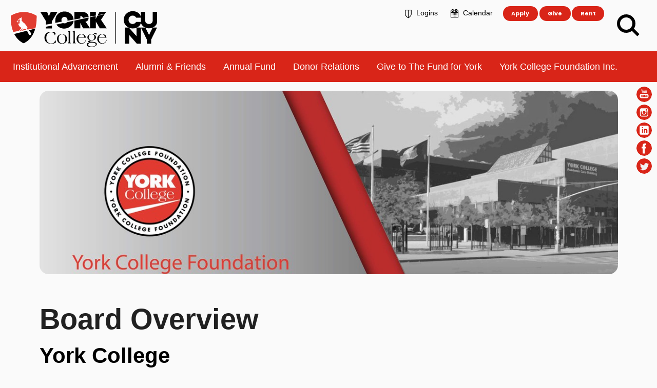

--- FILE ---
content_type: text/html; charset=utf-8
request_url: https://www.york.cuny.edu/ia/foundation-board/board-overview
body_size: 51337
content:
<!doctype html>
              <html lang="en-us" data-reactroot=""><head><meta charSet="utf-8"/><title data-react-helmet="true">Board Overview - Institutional Advancement - York College</title><meta data-react-helmet="true" name="description" content="The York College CUNY Foundation was founded in 1989 to support and advance the activities and mission of York College CUNY in the pursuit of excellence in its academic, cultural, research and public services programs."/><meta data-react-helmet="true" property="og:title" content="Board Overview"/><meta data-react-helmet="true" property="og:url" content="https://www.york.cuny.edu/ia/foundation-board/board-overview"/><meta data-react-helmet="true" property="og:description" content="The York College CUNY Foundation was founded in 1989 to support and advance the activities and mission of York College CUNY in the pursuit of excellence in its academic, cultural, research and public services programs."/><meta data-react-helmet="true" name="twitter:card" content="summary_large_image"/><link data-react-helmet="true" rel="canonical" href="https://www.york.cuny.edu/ia/foundation-board/board-overview"/><script>window.env = {"apiPath":"https:\u002F\u002Fwww.york.cuny.edu","publicURL":"https:\u002F\u002Fwww.york.cuny.edu"};</script><link rel="icon" href="/favicon.ico" sizes="any"/><link rel="icon" href="/icon.svg" type="image/svg+xml"/><link rel="apple-touch-icon" sizes="180x180" href="/apple-touch-icon.png"/><link rel="manifest" href="/site.webmanifest"/><meta name="generator" content="Plone 6 - https://plone.org"/><meta name="viewport" content="width=device-width, initial-scale=1"/><meta name="apple-mobile-web-app-capable" content="yes"/><link data-chunk="ProgressWorkflow" rel="preload" as="style" href="/static/css/ProgressWorkflow.c5733a95.chunk.css"/><link data-chunk="client" rel="preload" as="style" href="/static/css/client.b45c75a0.css"/><link data-chunk="client" rel="preload" as="script" href="/static/js/runtime~client.ecb3fce7.js"/><link data-chunk="client" rel="preload" as="script" href="/static/js/client.49291831.js"/><link data-chunk="ProgressWorkflow" rel="preload" as="script" href="/static/js/ProgressWorkflow.6309a010.chunk.js"/><link data-chunk="client" rel="stylesheet" href="/static/css/client.b45c75a0.css"/><link data-chunk="ProgressWorkflow" rel="stylesheet" href="/static/css/ProgressWorkflow.c5733a95.chunk.css"/></head><body class="view-viewview contenttype-document section-ia section-foundation-board section-board-overview is-anonymous public-ui"><div role="navigation" aria-label="Toolbar" id="toolbar"></div><div id="main"><div class="skiplinks-wrapper" role="complementary" aria-label="Skiplinks"><a class="skiplink" href="#view">Skip to main content</a><a class="skiplink" href="#navigation">Skip to navigation</a><a class="skiplink" href="#footer">Skip to footer</a></div><div class="header-wrapper" role="banner"><div class="cd-main-header  "><a class="cd-logo" href="/"><img title="York College / CUNY Homepage" src="/static/media/Logo-b.ab389060.svg" alt="York College" height="42" width="150" class="ui image"/></a><a class="ui mini button primary" id="cd-mobile-apply" href="/admissions">Apply</a><ul class="cd-header-buttons"><li><a aria-label="Search" class="cd-search-trigger" href="javascript:"><span></span><span class="is-hidden">Search</span></a></li><li><a class="cd-nav-trigger" href="javascript:"><span>Menu</span></a></li></ul><nav class="cd-nav" id="navigation" aria-label="navigation"><ul id="cd-primary-nav" class="cd-primary-nav "><li class="has-children"> <a class="" href="/about">About</a></li><li class="has-children"> <a class="" href="/academics">Academics</a></li><li class="has-children"> <a class="" href="/student-development">Admissions &amp; Enrollment</a></li><li class="has-children"> <a class="" href="/student-development">Student Life</a></li><li class="has-children"> <a class="" href="/student-development">Resources</a></li><li class="cd-section"><ul class="section-menu"> <li><a aria-current="page" class="active" href="/ia"><span class="section-class">Institutional Advancement</span></a></li> <li class="has-children"><a href="/ia/devalum">Alumni &amp; Friends</a><ul class="cd-hidden"><li><a href="/ia/devalum/alumni-information-update">Stay Connected</a></li><li><a href="/ia/devalum/gallery">Events Gallery</a></li><li><a href="/ia/devalum/faq">FAQ</a></li></ul></li> <li class="has-children"><a href="/ia/annual-fund">Annual Fund</a><ul class="cd-hidden"><li><a href="/ia/annual-fund/one-york-emergency-relief-fund">One York Emergency Relief Fund</a></li></ul></li> <li><a href="/ia/donor-relations">Donor Relations</a></li> <li><a href="/ia/giving">Give to The Fund for York</a></li> <li class="has-children"><a aria-current="page" class="active" href="/ia/foundation-board">York College Foundation Inc.</a><ul class="cd-hidden"><li><a href="/ia/foundation-board/board-meetings">Board Meetings</a></li><li><a aria-current="page" class="active" href="/ia/foundation-board/board-overview">Board Overview</a></li><li><a href="/ia/foundation-board/trustees-1">Directors</a></li><li><a href="/ia/foundation-board/documents">Foundation Documents</a></li></ul></li></ul></li><li class="cd-prenav"><a class="quicklinks" href="/logins"><i aria-hidden="true" class="lock large icon"></i>Logins</a><a class="quicklinks" href="/events"><i aria-hidden="true" class="calendar large icon"></i>Calendar</a><a class="ui mini button primary" href="/admissions">Apply</a><a class="ui mini button primary" href="/ia/giving">Give</a><a class="ui mini button primary" href="/administrative/office-of-facilities-and-planning/special-events">Rent</a></li></ul></nav></div></div><aside><ul id="social-media"><li><a href="https://www.youtube.com/user/YorkTelevision" rel="noopener noreferrer" target="_blank"><img src="/static/media/ico-social04.2e631f8c.svg" alt="youtube" width="30" height="30"/></a></li><li><a href="https://www.instagram.com/york_college_cuny/" rel="noopener noreferrer" target="_blank"><img src="/static/media/ico-social08.81bf5f98.svg" alt="Instagram" width="30" height="30"/></a></li><li><a href="https://www.linkedin.com/school/269983" rel="noopener noreferrer" target="_blank"><img src="/static/media/ico-social02.b2597cf5.svg" alt="LinkedIn" width="30" height="30"/></a></li><li><a href="https://www.facebook.com/pages/York-College-CUNY/175813186163" target="_blank" rel="noreferrer"><img src="/static/media/ico-social01.7749e78c.svg" alt="Facebook" width="30" height="30"/></a></li><li><a href="https://twitter.com/YorkCollegeCUNY" rel="noopener noreferrer" target="_blank"><img src="/static/media/ico-social03.50d0dd09.svg" alt="twitter" width="30" height="30"/></a></li></ul><div class="cd-header-image"><a aria-label="Section Institutional Advancement" href="/ia"><img alt="Section Institutional Advancement Header" src="/ia/header.jpg/@@images/image/preview" srcSet="/ia/header.jpg/@@images/image/teaser 200w,/ia/header.jpg/@@images/image/large 400w,/ia/header.jpg/@@images/image/larger 600w,/ia/header.jpg/@@images/image/great 800w,/ia/header.jpg/@@images/image/huge 1000w,/ia/header.jpg/@@images/image/hd 1200w,/ia/header.jpg/@@images/image/2k 1920w"/><div class="ui container"><h2 class="sectiontitle"><span>Institutional Advancement</span></h2></div></a></div></aside><div class="ui basic segment content-area"><main><div id="view"><div id="page-document" class="ui container"><p></p><div class="block image align center"><img src="/image-repository/foundation.jpg/@@images/image-3448-991c801c48bf824b9765095faf7cf8f4.jpeg" width="3448" height="1097" class="responsive" srcSet="
      /image-repository/foundation.jpg/@@images/image/mini 200w,
      /image-repository/foundation.jpg/@@images/image/preview 400w,
      /image-repository/foundation.jpg/@@images/image/teaser 600w,
      /image-repository/foundation.jpg/@@images/image/large 800w,
      /image-repository/foundation.jpg/@@images/image/larger 1000w,
      /image-repository/foundation.jpg/@@images/image/great 1200w,
      /image-repository/foundation.jpg/@@images/image/huge 1600w
    " loading="lazy" decoding="async" alt="" style="width:100%;height:auto" sizes="200px"/></div><h1 class="documentFirstHeading">Board Overview</h1><h2 id="york-college" data-block="8b970f14-6fc1-4181-a040-0f82f45e97e2"><a class="anchor" aria-hidden="true" tabindex="-1" href="/ia/foundation-board/board-overview#york-college"><svg xmlns="http://www.w3.org/2000/svg" width="2em" viewBox="0 0 36 36"><g fill-rule="evenodd"><path d="M27.1318,7.333 C24.4028,4.604 19.9618,4.604 17.2328,7.333 L12.9898,11.576 C11.8428,12.723 11.1288,14.248 10.9778,15.871 C10.8228,17.541 11.2708,19.211 12.2378,20.576 C12.4818,20.919 12.7278,21.213 12.9888,21.475 C13.7848,22.271 14.7778,22.868 15.8608,23.202 C16.5498,23.415 17.2548,23.519 17.9518,23.518 C19.7808,23.518 21.5598,22.804 22.8888,21.475 L23.9498,20.414 L22.5358,19 L21.4748,20.061 C20.1648,21.371 18.2388,21.842 16.4498,21.291 C15.6668,21.049 14.9778,20.635 14.4038,20.061 C14.2218,19.879 14.0478,19.668 13.8698,19.418 C13.1778,18.443 12.8588,17.249 12.9688,16.056 C13.0768,14.896 13.5868,13.808 14.4038,12.99 L18.6468,8.747 C20.5958,6.798 23.7688,6.798 25.7178,8.747 C26.6568,9.687 27.1748,10.942 27.1748,12.283 C27.1748,13.623 26.6568,14.878 25.7178,15.818 L27.1318,17.232 C28.4488,15.915 29.1748,14.157 29.1748,12.283 C29.1748,10.408 28.4488,8.65 27.1318,7.333"/><path d="M25.0107,16.5254 C24.2147,15.7294 23.2217,15.1324 22.1387,14.7984 C19.6417,14.0284 16.9477,14.6894 15.1107,16.5254 L14.0507,17.5864 L15.4647,19.0004 L16.5247,17.9394 C17.8357,16.6294 19.7587,16.1554 21.5497,16.7094 C22.3337,16.9514 23.0217,17.3644 23.5957,17.9394 C23.7777,18.1214 23.9527,18.3314 24.1307,18.5824 C24.8217,19.5564 25.1417,20.7514 25.0317,21.9444 C24.9237,23.1034 24.4137,24.1924 23.5957,25.0104 L19.3537,29.2534 C17.4047,31.2024 14.2317,31.2024 12.2817,29.2534 C11.3427,28.3134 10.8247,27.0574 10.8247,25.7174 C10.8247,24.3774 11.3427,23.1214 12.2817,22.1824 L10.8677,20.7684 C9.5507,22.0854 8.8247,23.8424 8.8247,25.7174 C8.8247,27.5924 9.5507,29.3504 10.8677,30.6674 C12.2327,32.0314 14.0257,32.7134 15.8177,32.7134 C17.6107,32.7134 19.4027,32.0314 20.7677,30.6674 L25.0107,26.4244 C26.1567,25.2774 26.8717,23.7524 27.0227,22.1294 C27.1777,20.4594 26.7297,18.7894 25.7617,17.4244 C25.5177,17.0814 25.2717,16.7874 25.0107,16.5254"/></g></svg></a>York College </h2><p>York College, a senior college of  The City University of New York ( CUNY) in Jamaica, Queens, offers Baccalaureate degrees in the Liberal Art Sciences, Accounting and Businesses, Journalism, Communications Technology, Computer Science, Social Work, Teacher Education, Aviation Management and various Health professions including Nursing. York College CUNY is the only CUNY senior college offering majors in Gerontology, Biotechnology, Information Systems Management and B.S./M.S. degree in occupational therapy. With an exceptionally diverse student population of more than 8,000 students, York students hail from 125 different countries of birth and speak 84 different languages. More than 82% of the student population is from various minority groups (Black, Latino/ Hispanic, Asian/Pacific Islander, Native American and Others). Almost half of the student s are foreign born, while for an even larger group, York provides an opportunity for the first generation of college educated family members. </p><h2 id="mission--history" data-block="d08a841b-8713-4756-b698-98c8b096d549"><a class="anchor" aria-hidden="true" tabindex="-1" href="/ia/foundation-board/board-overview#mission--history"><svg xmlns="http://www.w3.org/2000/svg" width="2em" viewBox="0 0 36 36"><g fill-rule="evenodd"><path d="M27.1318,7.333 C24.4028,4.604 19.9618,4.604 17.2328,7.333 L12.9898,11.576 C11.8428,12.723 11.1288,14.248 10.9778,15.871 C10.8228,17.541 11.2708,19.211 12.2378,20.576 C12.4818,20.919 12.7278,21.213 12.9888,21.475 C13.7848,22.271 14.7778,22.868 15.8608,23.202 C16.5498,23.415 17.2548,23.519 17.9518,23.518 C19.7808,23.518 21.5598,22.804 22.8888,21.475 L23.9498,20.414 L22.5358,19 L21.4748,20.061 C20.1648,21.371 18.2388,21.842 16.4498,21.291 C15.6668,21.049 14.9778,20.635 14.4038,20.061 C14.2218,19.879 14.0478,19.668 13.8698,19.418 C13.1778,18.443 12.8588,17.249 12.9688,16.056 C13.0768,14.896 13.5868,13.808 14.4038,12.99 L18.6468,8.747 C20.5958,6.798 23.7688,6.798 25.7178,8.747 C26.6568,9.687 27.1748,10.942 27.1748,12.283 C27.1748,13.623 26.6568,14.878 25.7178,15.818 L27.1318,17.232 C28.4488,15.915 29.1748,14.157 29.1748,12.283 C29.1748,10.408 28.4488,8.65 27.1318,7.333"/><path d="M25.0107,16.5254 C24.2147,15.7294 23.2217,15.1324 22.1387,14.7984 C19.6417,14.0284 16.9477,14.6894 15.1107,16.5254 L14.0507,17.5864 L15.4647,19.0004 L16.5247,17.9394 C17.8357,16.6294 19.7587,16.1554 21.5497,16.7094 C22.3337,16.9514 23.0217,17.3644 23.5957,17.9394 C23.7777,18.1214 23.9527,18.3314 24.1307,18.5824 C24.8217,19.5564 25.1417,20.7514 25.0317,21.9444 C24.9237,23.1034 24.4137,24.1924 23.5957,25.0104 L19.3537,29.2534 C17.4047,31.2024 14.2317,31.2024 12.2817,29.2534 C11.3427,28.3134 10.8247,27.0574 10.8247,25.7174 C10.8247,24.3774 11.3427,23.1214 12.2817,22.1824 L10.8677,20.7684 C9.5507,22.0854 8.8247,23.8424 8.8247,25.7174 C8.8247,27.5924 9.5507,29.3504 10.8677,30.6674 C12.2327,32.0314 14.0257,32.7134 15.8177,32.7134 C17.6107,32.7134 19.4027,32.0314 20.7677,30.6674 L25.0107,26.4244 C26.1567,25.2774 26.8717,23.7524 27.0227,22.1294 C27.1777,20.4594 26.7297,18.7894 25.7617,17.4244 C25.5177,17.0814 25.2717,16.7874 25.0107,16.5254"/></g></svg></a>Mission &amp; History </h2><p>The York College CUNY Foundation was founded in 1989 to support and advance the activities and mission of York College CUNY in the pursuit of excellence in its academic, cultural, research and public services programs, and to promote to encourage interest and support for those programs and activities by members of the College and local communities and Alumni, as well as to serve as medium for encouraging fuller understanding of the function of the college. </p><p>An area of focus of the foundation is to raise funds for scholarships to allow highly qualified students to attend York without regards to ability to pay. Scholarship funds support students in all disciplines including students at the CUNY Aviation Institute at York College and those studying regulatory science in conjunction with York College’s partnership with the U.S Food and Drug Administration, which has its North East Regional facility on the campus of York College. </p><h2 id="the-board" data-block="cac36c0d-18a6-492c-b456-2b4d96323a92"><a class="anchor" aria-hidden="true" tabindex="-1" href="/ia/foundation-board/board-overview#the-board"><svg xmlns="http://www.w3.org/2000/svg" width="2em" viewBox="0 0 36 36"><g fill-rule="evenodd"><path d="M27.1318,7.333 C24.4028,4.604 19.9618,4.604 17.2328,7.333 L12.9898,11.576 C11.8428,12.723 11.1288,14.248 10.9778,15.871 C10.8228,17.541 11.2708,19.211 12.2378,20.576 C12.4818,20.919 12.7278,21.213 12.9888,21.475 C13.7848,22.271 14.7778,22.868 15.8608,23.202 C16.5498,23.415 17.2548,23.519 17.9518,23.518 C19.7808,23.518 21.5598,22.804 22.8888,21.475 L23.9498,20.414 L22.5358,19 L21.4748,20.061 C20.1648,21.371 18.2388,21.842 16.4498,21.291 C15.6668,21.049 14.9778,20.635 14.4038,20.061 C14.2218,19.879 14.0478,19.668 13.8698,19.418 C13.1778,18.443 12.8588,17.249 12.9688,16.056 C13.0768,14.896 13.5868,13.808 14.4038,12.99 L18.6468,8.747 C20.5958,6.798 23.7688,6.798 25.7178,8.747 C26.6568,9.687 27.1748,10.942 27.1748,12.283 C27.1748,13.623 26.6568,14.878 25.7178,15.818 L27.1318,17.232 C28.4488,15.915 29.1748,14.157 29.1748,12.283 C29.1748,10.408 28.4488,8.65 27.1318,7.333"/><path d="M25.0107,16.5254 C24.2147,15.7294 23.2217,15.1324 22.1387,14.7984 C19.6417,14.0284 16.9477,14.6894 15.1107,16.5254 L14.0507,17.5864 L15.4647,19.0004 L16.5247,17.9394 C17.8357,16.6294 19.7587,16.1554 21.5497,16.7094 C22.3337,16.9514 23.0217,17.3644 23.5957,17.9394 C23.7777,18.1214 23.9527,18.3314 24.1307,18.5824 C24.8217,19.5564 25.1417,20.7514 25.0317,21.9444 C24.9237,23.1034 24.4137,24.1924 23.5957,25.0104 L19.3537,29.2534 C17.4047,31.2024 14.2317,31.2024 12.2817,29.2534 C11.3427,28.3134 10.8247,27.0574 10.8247,25.7174 C10.8247,24.3774 11.3427,23.1214 12.2817,22.1824 L10.8677,20.7684 C9.5507,22.0854 8.8247,23.8424 8.8247,25.7174 C8.8247,27.5924 9.5507,29.3504 10.8677,30.6674 C12.2327,32.0314 14.0257,32.7134 15.8177,32.7134 C17.6107,32.7134 19.4027,32.0314 20.7677,30.6674 L25.0107,26.4244 C26.1567,25.2774 26.8717,23.7524 27.0227,22.1294 C27.1777,20.4594 26.7297,18.7894 25.7617,17.4244 C25.5177,17.0814 25.2717,16.7874 25.0107,16.5254"/></g></svg></a>The Board </h2><p>Board members are elected for two consecutive three- year terms. Regular board meetings are on a quarterly basis, on a weekday, from 4:30-6:00 pm on the York College campus. Although there is a call-in option, board members are encouraged to attend board meetings in person whenever possible. We may have occasional board retreats, as appropriate. </p><h3 id="responsibilities-of-board-members" data-block="4c81cdb6-bcc6-4543-93ec-8a51625e94eb"><a class="anchor" aria-hidden="true" tabindex="-1" href="/ia/foundation-board/board-overview#responsibilities-of-board-members"><svg xmlns="http://www.w3.org/2000/svg" width="2em" viewBox="0 0 36 36"><g fill-rule="evenodd"><path d="M27.1318,7.333 C24.4028,4.604 19.9618,4.604 17.2328,7.333 L12.9898,11.576 C11.8428,12.723 11.1288,14.248 10.9778,15.871 C10.8228,17.541 11.2708,19.211 12.2378,20.576 C12.4818,20.919 12.7278,21.213 12.9888,21.475 C13.7848,22.271 14.7778,22.868 15.8608,23.202 C16.5498,23.415 17.2548,23.519 17.9518,23.518 C19.7808,23.518 21.5598,22.804 22.8888,21.475 L23.9498,20.414 L22.5358,19 L21.4748,20.061 C20.1648,21.371 18.2388,21.842 16.4498,21.291 C15.6668,21.049 14.9778,20.635 14.4038,20.061 C14.2218,19.879 14.0478,19.668 13.8698,19.418 C13.1778,18.443 12.8588,17.249 12.9688,16.056 C13.0768,14.896 13.5868,13.808 14.4038,12.99 L18.6468,8.747 C20.5958,6.798 23.7688,6.798 25.7178,8.747 C26.6568,9.687 27.1748,10.942 27.1748,12.283 C27.1748,13.623 26.6568,14.878 25.7178,15.818 L27.1318,17.232 C28.4488,15.915 29.1748,14.157 29.1748,12.283 C29.1748,10.408 28.4488,8.65 27.1318,7.333"/><path d="M25.0107,16.5254 C24.2147,15.7294 23.2217,15.1324 22.1387,14.7984 C19.6417,14.0284 16.9477,14.6894 15.1107,16.5254 L14.0507,17.5864 L15.4647,19.0004 L16.5247,17.9394 C17.8357,16.6294 19.7587,16.1554 21.5497,16.7094 C22.3337,16.9514 23.0217,17.3644 23.5957,17.9394 C23.7777,18.1214 23.9527,18.3314 24.1307,18.5824 C24.8217,19.5564 25.1417,20.7514 25.0317,21.9444 C24.9237,23.1034 24.4137,24.1924 23.5957,25.0104 L19.3537,29.2534 C17.4047,31.2024 14.2317,31.2024 12.2817,29.2534 C11.3427,28.3134 10.8247,27.0574 10.8247,25.7174 C10.8247,24.3774 11.3427,23.1214 12.2817,22.1824 L10.8677,20.7684 C9.5507,22.0854 8.8247,23.8424 8.8247,25.7174 C8.8247,27.5924 9.5507,29.3504 10.8677,30.6674 C12.2327,32.0314 14.0257,32.7134 15.8177,32.7134 C17.6107,32.7134 19.4027,32.0314 20.7677,30.6674 L25.0107,26.4244 C26.1567,25.2774 26.8717,23.7524 27.0227,22.1294 C27.1777,20.4594 26.7297,18.7894 25.7617,17.4244 C25.5177,17.0814 25.2717,16.7874 25.0107,16.5254"/></g></svg></a>Responsibilities of Board Members</h3><p>Board members of the York College foundation are expected to: </p><ul><li>Attend board meetings and contribute to the execution of the board’s responsibilities: board members are asked to attend of four board meetings, if possible. </li><li>Have a genuine commitment to the mission of the York College Foundation, and become knowledge about its programs, strengths and needs. </li><li>Be an ambassador, both in heightening awareness of York College among business, community and government leadership and in bringing to the organization information from its various constituencies. </li><li>Be available for consultation and willing to use expertise at a level that will enhance the organization. </li><li>Inform York College staff about opportunities for funding and program development. </li><li>Actively participate in fundraising activities to secure corporate, foundation and/ or individual support, both for special events and programmatic activities, with a minimum give-and-get requirement of $2,500. </li><li>Personally support the organization financially at an appropriate level. </li><li>Maintain and improve the professional image of the organization. </li><li>Identify and recruit a diverse group of potential board members who will bring resources, skills and contact to further the work of the York College Foundation. </li><li>Server on a board committee such as finance, nominating/board development and major gifts force. </li></ul><h2 id="contact" data-block="30387479-4fb2-452f-9203-18f07507354f"><a class="anchor" aria-hidden="true" tabindex="-1" href="/ia/foundation-board/board-overview#contact"><svg xmlns="http://www.w3.org/2000/svg" width="2em" viewBox="0 0 36 36"><g fill-rule="evenodd"><path d="M27.1318,7.333 C24.4028,4.604 19.9618,4.604 17.2328,7.333 L12.9898,11.576 C11.8428,12.723 11.1288,14.248 10.9778,15.871 C10.8228,17.541 11.2708,19.211 12.2378,20.576 C12.4818,20.919 12.7278,21.213 12.9888,21.475 C13.7848,22.271 14.7778,22.868 15.8608,23.202 C16.5498,23.415 17.2548,23.519 17.9518,23.518 C19.7808,23.518 21.5598,22.804 22.8888,21.475 L23.9498,20.414 L22.5358,19 L21.4748,20.061 C20.1648,21.371 18.2388,21.842 16.4498,21.291 C15.6668,21.049 14.9778,20.635 14.4038,20.061 C14.2218,19.879 14.0478,19.668 13.8698,19.418 C13.1778,18.443 12.8588,17.249 12.9688,16.056 C13.0768,14.896 13.5868,13.808 14.4038,12.99 L18.6468,8.747 C20.5958,6.798 23.7688,6.798 25.7178,8.747 C26.6568,9.687 27.1748,10.942 27.1748,12.283 C27.1748,13.623 26.6568,14.878 25.7178,15.818 L27.1318,17.232 C28.4488,15.915 29.1748,14.157 29.1748,12.283 C29.1748,10.408 28.4488,8.65 27.1318,7.333"/><path d="M25.0107,16.5254 C24.2147,15.7294 23.2217,15.1324 22.1387,14.7984 C19.6417,14.0284 16.9477,14.6894 15.1107,16.5254 L14.0507,17.5864 L15.4647,19.0004 L16.5247,17.9394 C17.8357,16.6294 19.7587,16.1554 21.5497,16.7094 C22.3337,16.9514 23.0217,17.3644 23.5957,17.9394 C23.7777,18.1214 23.9527,18.3314 24.1307,18.5824 C24.8217,19.5564 25.1417,20.7514 25.0317,21.9444 C24.9237,23.1034 24.4137,24.1924 23.5957,25.0104 L19.3537,29.2534 C17.4047,31.2024 14.2317,31.2024 12.2817,29.2534 C11.3427,28.3134 10.8247,27.0574 10.8247,25.7174 C10.8247,24.3774 11.3427,23.1214 12.2817,22.1824 L10.8677,20.7684 C9.5507,22.0854 8.8247,23.8424 8.8247,25.7174 C8.8247,27.5924 9.5507,29.3504 10.8677,30.6674 C12.2327,32.0314 14.0257,32.7134 15.8177,32.7134 C17.6107,32.7134 19.4027,32.0314 20.7677,30.6674 L25.0107,26.4244 C26.1567,25.2774 26.8717,23.7524 27.0227,22.1294 C27.1777,20.4594 26.7297,18.7894 25.7617,17.4244 C25.5177,17.0814 25.2717,16.7874 25.0107,16.5254"/></g></svg></a>Contact </h2><p>Nyisha Howell Interim  Chief of Staff  94-20 Guy R. Brewer Blvd. Jamaica, New York 11451 (718-262-5374) Fax: 718-262-5374 Email: nhowell1@york.cuny.edu  </p><p></p><p> </p></div></div></main></div><div style="text-align:left;margin:1em;font-size:0.85em;color:rgba(0,0,0,.6)" class="ui container document-dates"><p><abbr title="Last Modified Date (This page may contain dynamic content that has different creation and modification dates.)">Revised</abbr>:<!-- --> <!-- -->September 16, 2025</p></div><div role="contentinfo" id="footer" class="ui grey inverted vertical padded left aligned segment"><div class="ui container"><div class="discreet"><div class="ui grid ui stackable four column grid"><div class="column"><p><a href="/about/consumer-information">Consumer Information</a><br/><a href="/diversity-and-compliance">Diversity and Compliance</a><br/><a href="/human-resources/jobs">Employment</a><br/><a href="/public-safety">Public Safety</a></p></div><div class="column"><p><a href="/directory">Directory</a><br/><a accessKey="0" href="/accessibility-info">Accessibility</a><br/><a href="/webteam">Website</a><br/><a href="/it/webteam/copyright-infringement"><abbr title="Copyright">©</abbr> 2025</a></p></div><div class="right aligned six wide column"><p>York College / CUNY<br/> 94 - 20 Guy R. Brewer Blvd.<br/> Jamaica, NY 11451<br/> <abbr title="Phone">P: </abbr>718-262-2000</p><div id="yc-social"><a href="https://www.youtube.com/user/YorkTelevision" rel="noopener" target="_blank"><img src="/static/media/ico-social04.2e631f8c.svg" alt="youtube" width="30" height="30"/></a> <a href="https://www.instagram.com/york_college_cuny/" rel="noopener" target="_blank"><img src="/static/media/ico-social08.81bf5f98.svg" alt="Instagram" width="30" height="30"/></a> <a href="https://www.linkedin.com/school/269983" rel="noopener" target="_blank"><img src="/static/media/ico-social02.b2597cf5.svg" alt="LinkedIn" width="30" height="30"/></a> <a href="https://www.facebook.com/pages/York-College-CUNY/175813186163" target="_blank"><img src="/static/media/ico-social01.7749e78c.svg" alt="Facebook" width="30" height="30"/></a> <a href="https://twitter.com/YorkCollegeCUNY" rel="noopener" target="_blank"><img src="/static/media/ico-social03.50d0dd09.svg" alt="twitter" width="30" height="30"/></a> <a href="/about/directions"><img src="/static/media/ico-social07.f6db7536.svg" alt="Directions" width="30" height="30"/></a> <a href="https://cuny.edu/" id="cuny" rel="noopener" target="_blank"><img src="/static/media/cuny-white2018.11fe519b.png" alt="CUNY" width="69" height="30" decoding="async" loading="lazy"/></a></div></div></div></div></div></div><div class="Toastify"></div></div><div role="complementary" aria-label="Sidebar" id="sidebar"></div><script charSet="UTF-8">window.__data={"router":{"location":{"pathname":"\u002Fia\u002Ffoundation-board\u002Fboard-overview","search":"","hash":"","state":undefined,"key":"fj3xzb","query":{}},"action":"POP"},"intl":{"defaultLocale":"en","locale":"en","messages":{"\u003Cp\u003EAdd some HTML here\u003C\u002Fp\u003E":"","Account Registration Completed":"","Account activation completed":"","Action":"","Action changed":"","Action: ":"","Actions":"","Activate and deactivate":"","Active":"","Active content rules in this Page":"","Add":"","Add (object list)":"","Add Addons":"","Add Content":"","Add Content Rule":"","Add Rule":"","Add Translation…":"","Add User":"","Add a description…":"","Add a new alternative url":"","Add action":"","Add block":"","Add block in position {index}":"","Add block…":"","Add condition":"","Add content rule":"","Add criteria":"","Add date":"","Add element to container":"","Add field":"Add field","Add fieldset":"","Add group":"","Add new content type":"","Add new group":"","Add new user":"","Add to Groups":"","Add users to group":"","Add vocabulary term":"","Add {type}":"","Add-Ons":"","Add-ons":"","Add-ons Settings":"","Added":"","Additional date":"","Addon could not be installed":"","Addon could not be uninstalled":"","Addon could not be upgraded":"","Addon installed succesfuly":"","Addon uninstalled succesfuly":"","Addon upgraded succesfuly":"","Advanced facet?":"","Advanced facets are initially hidden and displayed on demand":"","Album view":"","Alias":"","Alias has been added":"","Alignment":"","All":"","All content":"","All existing alternative urls for this site":"","Alphabetically":"","Alt text":"","Alt text hint":"","Alt text hint link text":"","Alternative url path (Required)":"","Alternative url path must start with a slash.":"","Alternative url path → target url path (date and time of creation, manually created yes\u002Fno)":"","Applied to subfolders":"","Applies to subfolders?":"","Apply to subfolders":"","Apply working copy":"","Are you sure you want to delete this field?":"","Are you sure you want to delete this fieldset including all fields?":"","Ascending":"","Assign the {role} role to {entry}":"","Assignments":"","Available":"","Available content rules:":"","Back":"","Base":"","Base search query":"","Block":"","Both email address and password are case sensitive, check that caps lock is not enabled.":"","Breadcrumbs":"","Broken relations":"","Browse":"","Browse the site, drop an image, or type a URL":"","Browse the site, drop an image, or type an URL":"","By default, permissions from the container of this item are inherited. If you disable this, only the explicitly defined sharing permissions will be valid. In the overview, the symbol {inherited} indicates an inherited value. Similarly, the symbol {global} indicates a global role, which is managed by the site administrator.":"","Cache Name":"","Can not edit Layout for \u003Cstrong\u003E{type}\u003C\u002Fstrong\u003E content-type as it doesn't have support for \u003Cstrong\u003EVolto Blocks\u003C\u002Fstrong\u003E enabled":"","Can not edit Layout for \u003Cstrong\u003E{type}\u003C\u002Fstrong\u003E content-type as the \u003Cstrong\u003EBlocks behavior\u003C\u002Fstrong\u003E is enabled and \u003Cstrong\u003Eread-only\u003C\u002Fstrong\u003E":"","Cancel":"Cancel","Cell":"","Center":"","Change Note":"","Change Password":"","Change State":"","Change workflow state recursively":"","Changes applied.":"","Changes saved":"","Changes saved.":"","Checkbox":"","Choices":"","Choose Image":"","Choose Target":"","Choose a file":"","Clear":"","Clear filters":"","Clear search":"","Click to download full sized image":"","Close":"","Close menu":"","Code":"","Collapse item":"","Collection":"","Color":"","Comment":"","Commenter":"","Comments":"","Compare":"","Condition changed":"","Condition: ":"","Configuration Versions":"","Configure Content Rule":"","Configure Content Rule: {title}":"","Configure content rule":"","Confirm password":"","Connection refused":"","Contact form":"","Contained items":"","Container settings":"","Content":"","Content Rule":"","Content Rules":"","Content rules for {title}":"","Content rules from parent folders":"","Content that links to or references {title}":"","Content type created":"","Content type deleted":"","Contents":"","Controls":"","Copy":"","Copy blocks":"","Copyright":"","Copyright statement or other rights information on this item.":"","Create or delete relations to target":"","Create working copy":"","Created by {creator} on {date}":"","Created on":"","Creator":"","Creators":"","Criteria":"","Current active configuration":"","Current filters applied":"","Current password":"","Cut":"","Cut blocks":"","Daily":"","Database":"","Database Information":"","Database Location":"","Database Size":"","Database main":"","Date":"","Date (newest first)":"","Default":"","Default view":"","Delete":"","Delete Group":"","Delete Type":"","Delete User":"","Delete action":"","Delete blocks":"","Delete col":"","Delete condition":"","Delete row":"","Delete selected items?":"","Delete this item?":"","Deleted":"","Deleting this item breaks {brokenReferences} {variation}.":"","Depth":"","Descending":"","Description":"","Diff":"","Difference between revision {one} and {two} of {title}":"","Disable":"","Disable apply to subfolders":"","Disabled":"","Disabled apply to subfolders":"","Distributed under the {license}.":"","Divide each row into separate cells":"","Do you really want to delete the group {groupname}?":"","Do you really want to delete the type {typename}?":"","Do you really want to delete the user {username}?":"","Do you really want to delete this item?":"","Document":"","Document view":"","Download Event":"","Drag and drop files from your computer onto this area or click the “Browse” button.":"","Drop file here to replace the existing file":"","Drop file here to upload a new file":"","Drop files here ...":"","Dry run selected, transaction aborted.":"","E-mail":"","E-mail addresses do not match.":"","Edit":"","Edit Rule":"","Edit comment":"","Edit field":"","Edit fieldset":"","Edit recurrence":"","Edit values":"","Edit {title}":"","Email":"","Email sent":"","Embed code error, please follow the instructions and try again.":"","Empty object list":"","Enable":"","Enable editable Blocks":"","Enabled":"","Enabled here?":"","Enabled?":"","End Date":"","Enter URL or select an item":"","Enter a username above to search or click 'Show All'":"","Enter an email address. This will be your login name. We respect your privacy, and will not give the address away to any third parties or expose it anywhere.":"","Enter full name, e.g. John Smith.":"","Enter map Embed Code":"","Enter the absolute path of the target. The path must start with '\u002F'. Target must exist or be an existing alternative url path to the target.":"","Enter the absolute path where the alternative url should exist. The path must start with '\u002F'. Only urls that result in a 404 not found page will result in a redirect occurring.":"","Enter your current password.":"","Enter your email for verification.":"","Enter your new password. Minimum 8 characters.":"","Enter your username for verification.":"","Entries":"","Error":"Error","ErrorHeader":"","Event":"","Event listing":"","Event view":"","Exclude from navigation":"","Exclude this occurence":"","Excluded from navigation":"","Existing alternative urls for this item":"","Expand sidebar":"","Expiration Date":"","Expiration date":"","Expired":"","External URL":"","Facet":"","Facet widget":"","Facets":"","Facets on left side":"","Facets on right side":"","Facets on top":"","Failed To Undo Transactions":"","Field":"","File":"","File size":"","File view":"","Filename":"","Filter":"","Filter Rules:":"","Filter by prefix":"","Filter users by groups":"","Filter…":"","First":"","Fix relations":"","Fixed width table cells":"","Fold":"","Folder":"","Folder listing":"","Forbidden":"","Fourth":"","From":"","Full":"","Full Name":"","Fullname":"","GNU GPL license":"","General":"","Global role":"","Google Maps Embedded Block":"","Grid":"","Group":"","Group created":"","Group deleted":"","Group roles updated":"","Groupname":"","Groups":"","Groups are logical collections of users, such as departments and business units. Groups are not directly related to permissions on a global level, you normally use Roles for that - and let certain Groups have a particular role. The symbol{plone_svg}indicates a role inherited from membership in another group.":"","Header cell":"","Headline":"","Headline level":"","Hidden facets will still filter the results if proper parameters are passed in URLs":"","Hide Replies":"","Hide facet?":"","Hide filters":"","Hide title":"","History":"","History Version Number":"","History of {title}":"","Home":"","ID":"","If all of the following conditions are met:":"","If selected, this item will not appear in the navigation tree":"","If this date is in the future, the content will not show up in listings and searches until this date.":"","If you are certain this user has abandoned the object, you may unlock the object. You will then be able to edit it.":"","If you are certain you have the correct web address but are encountering an error, please contact the {site_admin}.":"","Image":"","Image gallery":"","Image override":"","Image size":"","Image view":"","Include this occurence":"","Info":"","InfoUserGroupSettings":"","Inherit permissions from higher levels":"","Inherited value":"","Insert col after":"","Insert col before":"","Insert row after":"","Insert row before":"","Inspect relations":"","Install":"","Installed":"","Installed version":"","Installing a third party add-on":"","Interval Daily":"","Interval Monthly":"","Interval Weekly":"","Interval Yearly":"","Invalid Block":"","It is not allowed to define both the password and to request sending the password reset message by e-mail. You need to select one of them.":"","Item batch size":"","Item succesfully moved.":"","Item(s) copied.":"","Item(s) cut.":"","Item(s) has been updated.":"","Item(s) pasted.":"","Item(s) state has been updated.":"","Items":"","Items must be unique.":"","Label":"","Language":"","Language independent field.":"","Large":"","Last":"","Last comment date":"","Last modified":"","Latest available configuration":"","Latest version":"","Layout":"","Lead Image":"","Left":"","Less filters":"","Link":"","Link copied to clipboard":"","Link more":"","Link redirect view":"","Link settings":"","Link title":"","Link to":"","Link translation for":"","Linking this item with hyperlink in text":"","Links and references":"","Listing":"","Listing view":"","Load more":"","Loading":"","Log In":"","Log in":"","Logged out":"","Login":"","Login Failed":"","Login Name":"","Logout":"","Made by {creator} on {date}. This is not a working copy anymore, but the main content.":"","Make the table compact":"","Manage Translations":"","Manage content…":"","Manage translations for {title}":"","Manual":"","Manually or automatically added?":"","Many relations found. Please search.":"","Maps":"","Maps URL":"","Maximum length is {len}.":"","Maximum value is {len}.":"","Medium":"","Membership updated":"","Message":"","Minimum length is {len}.":"","Minimum value is {len}.":"","Moderate Comments":"","Moderate comments":"","Monday and Friday":"","Month day":"","Monthly":"","More":"","More filters":"","More information about the upgrade procedure can be found in the documentation section of plone.org in the Upgrade Guide.":"","Mosaic layout":"","Move down":"","Move to bottom of folder":"","Move to top of folder":"","Move up":"","Multiple choices?":"","My email is":"","My username is":"","Name":"","Narrow":"","Navigate back":"","Navigate to this item":"","Navigation":"","New password":"","News Item":"","News item view":"","No":"","No Transactions Found":"","No Transactions Selected":"","No Transactions Selected To Do Undo":"","No Video selected":"","No addons found":"","No broken relations found.":"","No connection to the server":"","No image selected":"","No image set in Lead Image content field":"","No image set in image content field":"","No images found.":"","No items found in this container.":"","No items selected":"","No links to this item found.":"","No map selected":"","No occurences set":"","No options":"","No relation found":"","No results found":"","No results found.":"","No selection":"","No uninstall profile":"","No user found":"","No value":"","No workflow":"","None":"","Note":"","Note that roles set here apply directly to a user. The symbol{plone_svg}indicates a role inherited from membership in a group.":"","Number of active objects":"","Object Size":"","Occurences":"","Ok":"","Only 7-bit bytes characters are allowed. Cannot contain uppercase letters, special characters: \u003C, \u003E, &, #, \u002F, ?, or others that are illegal in URLs. Cannot start with: _, aq_, @@, ++. Cannot end with __. Cannot be: request,contributors, ., .., \"\". Cannot contain new lines.":"","Open in a new tab":"","Open menu":"","Open object browser":"","Ordered":"","Origin":"","Overview of relations of all content items":"","Page":"","Parent fieldset":"","Password":"","Password reset":"","Passwords do not match.":"","Paste":"","Paste blocks":"","Perform the following actions:":"","Permissions have been updated successfully":"","Permissions updated":"","Personal Information":"","Personal Preferences":"","Personal tools":"","Persons responsible for creating the content of this item. Please enter a list of user names, one per line. The principal creator should come first.":"","Please choose an existing content as source for this element":"","Please continue with the upgrade.":"","Please ensure you have a backup of your site before performing the upgrade.":"","Please enter a valid URL by deleting the block and adding a new video block.":"","Please enter the Embed Code provided by Google Maps -\u003E Share -\u003E Embed map. It should contain the \u003Ciframe\u003E code on it.":"","Please fill out the form below to set your password.":"","Please search for users or use the filters on the side.":"","Please upgrade to plone.restapi \u003E= 8.24.0.":"","Please upgrade to plone.restapi \u003E= 8.39.0.":"","Plone Foundation":"","Plone{reg} Open Source CMS\u002FWCM":"","Position changed":"","Possible values":"","Powered by Plone & Python":"","Preferences":"","Prettify your code":"","Preview":"","Preview Image URL":"","Profile":"","Properties":"","Publication date":"","Publishing Date":"","Query":"","Re-enter the password. Make sure the passwords are identical.":"","Read More…":"","Read only for this type of relation.":"","Rearrange items by…":"","Recurrence ends":"","Recurrence ends after":"","Recurrence ends on":"","Redo":"","Reduce complexity":"","Referencing this item as related item":"","Referencing this item with {relationship}":"","Register":"","Registration form":"","Relation name":"","Relations":"","Relations are editable with plone.api \u003E= 2.0.3.":"","Relations updated":"","Relevance":"","Remove":"","Remove element {index}":"","Remove item":"","Remove recurrence":"","Remove selected":"","Remove term":"","Remove users from group":"","Remove working copy":"","Rename":"","Rename Items Loading Message":"","Rename items":"","Repeat":"","Repeat every":"","Repeat on":"","Replace existing file":"","Reply":"","Required":"","Required input is missing.":"","Reset element {index}":"","Reset term title":"","Reset the block":"","Results limit":"","Results preview":"","Results template":"","Reversed order":"","Revert to this revision":"","Review state":"","Richtext":"","Right":"","Rights":"","Roles":"","Root":"","Rule added":"","Rule enable changed":"","Rules":"","Rules execute when a triggering event occurs. Rule actions will only be invoked if all the rule's conditions are met. You can add new actions and conditions using the buttons below.":"","Save":"","Save recurrence":"","Saved":"","Scheduled":"","Schema":"","Schema updates":"","Search":"","Search SVG":"","Search Site":"","Search block":"","Search button label":"","Search content":"","Search for user or group":"","Search group…":"","Search input label":"","Search results":"","Search results for {term}":"","Search sources by title or path":"","Search targets by title or path":"","Search users…":"","Searched for: \u003Cem\u003E{searchedtext}\u003C\u002Fem\u003E.":"","Second":"","Section title":"","Select":"","Select a date to add to recurrence":"","Select columns to show":"","Select relation":"","Select rule":"","Select the transition to be used for modifying the items state.":"","Selected":"","Selected dates":"","Selected items":"","Selected items - x of y":"","Selection":"","Select…":"","Send":"","Send a confirmation mail with a link to set the password.":"","Server Error":"","Set my password":"","Set your password":"","Settings":"","Sharing":"","Sharing for {title}":"","Short Name":"","Short name":"","Show":"","Show All":"","Show Replies":"","Show filters":"","Show groups of users below":"","Show item":"","Show potential sources. Not only objects that are source of some relation.":"","Show potential targets. Not only objects that are target of some relation.":"","Show search button?":"","Show search input?":"","Show sorting?":"","Show total results":"","Shrink sidebar":"","Shrink toolbar":"","Sign in to start session":"","Site Administration":"","Site Setup":"","Sitemap":"","Size: {size}":"","Small":"","Some items are also a folder. By deleting them you will delete {containedItemsToDelete} {variation} inside the folders.":"","Some items are referenced by other contents. By deleting them {brokenReferences} {variation} will be broken.":"","Some relations are broken. Please fix.":"","Sorry, something went wrong with your request":"","Sort By":"","Sort By:":"","Sort on":"","Sort on options":"","Sort transactions by User-Name, Path or Date":"","Sorted":"","Sorted on":"","Source":"","Specify a youtube video or playlist url":"","Split":"","Start Date":"","Start of the recurrence":"","Start password reset":"","State":"","Status":"","Sticky":"","Stop compare":"","String":"","Stripe alternate rows with color":"","Styling":"","Subject":"","Success":"","Successfully Undone Transactions":"","Summary":"","Summary view":"","Switch to":"","Table":"","Table of Contents":"","Tabular view":"","Tags":"","Tags to add":"","Tags to remove":"","Target":"","Target Path (Required)":"","Target memory size per cache in bytes":"","Target number of objects in memory per cache":"","Target url path must start with a slash.":"","Teaser":"","Text":"","Thank you.":"","The Database Manager allow you to view database status information":"","The backend is not responding, due to a server timeout or a connection problem of your device. Please check your connection and try again.":"","The backend is not responding, please check if you have started Plone, check your project's configuration object apiPath (or if you are using the internal proxy, devProxyToApiPath) or the RAZZLE_API_PATH Volto's environment variable.":"","The backend is responding, but the CORS headers are not configured properly and the browser has denied the access to the backend resources.":"","The backend server of your website is not answering, we apologize for the inconvenience. Please try to re-load the page and try again. If the problem persists please contact the site administrators.":"","The button presence disables the live search, the query is issued when you press ENTER":"","The following content rules are active in this Page. Use the content rules control panel to create new rules or delete or modify existing ones.":"","The following list shows which upgrade steps are going to be run. Upgrading sometimes performs a catalog\u002Fsecurity update, which may take a long time on large sites. Be patient.":"","The item could not be deleted.":"","The link address is:":"","The provided alternative url already exists!":"","The registration process has been successful. Please check your e-mail inbox for information on how activate your account.":"","The site configuration is outdated and needs to be upgraded.":"","The working copy was discarded":"","The {plonecms} is {copyright} 2000-{current_year} by the {plonefoundation} and friends.":"","There are no groups with the searched criteria":"","There are no users with the searched criteria":"","There are some errors.":"","There is a configuration problem on the backend":"","There was an error with the upgrade.":"","There were some errors":"","There were some errors.":"","These items will have broken links":"","Third":"","This has an ongoing working copy in {title}":"","This is a reserved name and can't be used":"","This is a working copy of {title}":"","This item is also a folder. By deleting it you will delete {containedItemsToDelete} {variation} inside the folder.":"","This item was locked by {creator} on {date}":"","This name will be displayed in the URL.":"","This page does not seem to exist…":"","This rule is assigned to the following locations:":"","Time":"","Title":"","Title field error. Value not provided or already existing.":"","Total active and non-active objects":"","Total comments":"","Total number of objects in each cache":"","Total number of objects in memory from all caches":"","Total number of objects in the database":"","Transactions":"","Transactions Checkbox":"","Transactions Have Been Sorted":"","Transactions Have Been Unsorted":"","Translate to {lang}":"","Translation linked":"","Translation linking removed":"","Triggering event field error. Please select a value":"","Type":"","Type a Video (YouTube, Vimeo or mp4) URL":"","Type text...":"","Type text…":"","Type the heading…":"","Type the title…":"","UID":"","URL Management":"","URL Management for {title}":"","Unassign":"","Unassigned":"","Unauthorized":"","Undo":"","Undo Controlpanel":"","Unfold":"","Unified":"","Uninstall":"","Unknown Block":"Unknown Block {block}","Unlink translation for":"","Unlock":"","Unsorted":"","Update":"","Update User":"","Update installed addons":"","Update installed addons:":"","Updates available":"","Upgrade":"","Upgrade Plone Site":"","Upgrade Report":"","Upgrade Steps":"","Upload":"","Upload a lead image in the 'Lead Image' content field.":"","Upload a new image":"","Upload files":"","Uploading files":"","Uploading image":"","Use the form below to define the new content rule":"","Use the form below to define, change or remove content rules. Rules will automatically perform actions on content when certain triggers take place. After defining rules, you may want to go to a folder to assign them, using the 'rules' item in the actions menu.":"","Used for programmatic access to the fieldset.":"","User":"","User Group Membership":"","User Group Settings":"","User created":"","User deleted":"","User name":"","User roles updated":"","User updated successfuly":"","Username":"","Users":"","Using this form, you can manage alternative urls for an item. This is an easy way to make an item available under two different URLs.":"","Variation":"","Version Overview":"","Video":"","Video URL":"","View":"","View changes":"","View links and references to this item":"","View this revision":"","View working copy":"","Viewmode":"","Vocabulary term":"","Vocabulary term title":"","Vocabulary terms":"","Warning Regarding debug mode":"","We apologize for the inconvenience, but the backend of the site you are accessing is not available right now. Please, try again later.":"","We apologize for the inconvenience, but the page you were trying to access is not at this address. You can use the links below to help you find what you are looking for.":"","We apologize for the inconvenience, but there was an unexpected error on the server.":"","We apologize for the inconvenience, but you don't have permissions on this resource.":"","Weeek day of month":"","Weekday":"","Weekly":"","What":"","When":"","When this date is reached, the content will nolonger be visible in listings and searches.":"","Whether or not execution of further rules should stop after this rule is executed":"","Whether or not other rules should be triggered by the actions launched by this rule. Activate this only if you are sure this won't create infinite loops":"","Whether or not the rule is currently enabled":"","Who":"","Wide":"","Workflow Change Loading Message":"","Workflow updated.":"","Yearly":"","Yes":"","You are trying to access a protected resource, please {login} first.":"","You are using an outdated browser":"","You can add a comment by filling out the form below. Plain text formatting.":"","You can control who can view and edit your item using the list below.":"","You can view the difference of the revisions below.":"","You can view the history of your item below.":"","You can't paste this content here":"","You have been logged out from the site.":"","You have not the required permission for this control panel.":"","Your email is required for reset your password.":"","Your password has been set successfully. You may now {link} with your new password.":"","Your preferred language":"","Your site is up to date.":"","Your usernaame is required for reset your password.":"","addUserFormEmailDescription":"","addUserFormFullnameDescription":"","addUserFormPasswordDescription":"","addUserFormUsernameDescription":"","availableViews":"","box_forgot_password_option":"","checkboxFacet":"","column":"","columns":"","common":"","compare_to":"","countBrokenRelations":"","daterangeFacet":"","delete":"","deprecated_browser_notice_message":"","description":"Description","description_lost_password":"","description_sent_password":"","draft":"","email":"","event_alldates":"","event_attendees":"","event_contactname":"","event_contactphone":"","event_website":"","event_what":"","event_when":"","event_where":"","fileTooLarge":"","flush intIds and rebuild relations":"","flushAndRebuildRelationsHints":"\u003Cul\u003E\u003Cli\u003ERegenerate intIds (tokens of relations in relation catalog)\u003C\u002Fli\u003E\u003Cli\u003ERebuild relations\u003C\u002Fli\u003E\u003C\u002Ful\u003E\u003Cp\u003ECheck the log for details!\u003C\u002Fp\u003E\u003Cp\u003E\u003Cb\u003EWarning\u003C\u002Fb\u003E: If you have add-ons relying on intIds, you should not flush them. Check the add-ons first.\u003C\u002Fp\u003E","head_title":"","heading_sent_password":"","hero":"","html":"","image":"","image_block_clear":"","image_block_preview":"","integer":"","intranet":"","item":"","items":"","label_my_email_is":"","label_my_username_is":"","leadimage":"","link-integrity: Delete":"","link-integrity: Delete item and break links":"","link-integrity: loading references":"","linkAnImage":"","listing":"","loading":"","log in":"","maps":"","maxLength":"","maximum":"","media":"","minLength":"","minimum":"","mostUsed":"","narrowDownRelations":"","no":"","no workflow state":"","number":"","of the month":"","or try a different page.":"","others":"","pending":"","pickAnImage":"","private":"","published":"","querystring-widget-select":"","rebuild relations":"","reference":"","references":"","refers to":"","results found":"","return to the site root":"","rrule_and":"","rrule_approximate":"","rrule_at":"","rrule_dateFormat":"","rrule_day":"","rrule_days":"","rrule_every":"","rrule_for":"","rrule_hour":"","rrule_hours":"","rrule_in":"","rrule_last":"","rrule_minutes":"","rrule_month":"","rrule_months":"","rrule_nd":"","rrule_on":"","rrule_on the":"","rrule_or":"","rrule_rd":"","rrule_st":"","rrule_th":"","rrule_the":"","rrule_time":"","rrule_times":"","rrule_until":"","rrule_week":"","rrule_weekday":"","rrule_weekdays":"","rrule_weeks":"","rrule_year":"","rrule_years":"","selectFacet":"","selectView":"","skiplink-footer":"","skiplink-main-content":"","skiplink-navigation":"","sort":"","sources path":"","table":"","target path":"","text":"","title":"Title","toc":"","toggleFacet":"","upgradeVersions":"","uploadAnImage":"","url":"","user avatar":"","video":"","views":"","visit_external_website":"","workingCopyErrorUnauthorized":"","workingCopyGenericError":"","yes":"","{count, plural, one {Upload {count} file} other {Upload {count} files}}":"","{count} selected":"","{id} Content Type":"","{id} Schema":"","{title} copied.":"","{title} cut.":"","{title} has been deleted.":"","Add link":"","An error has occurred while editing \"{name}\" field. We have been notified and we are looking into it. Please save your work and retry. If the issue persists please contact the site administrator.":"","An error has occurred while rendering \"{name}\" field. We have been notified and we are looking into it. If the issue persists please contact the site administrator.":"","Bottom":"","Delete table":"","Edit element":"","Edit link":"","Hide headers":"","Make the table sortable":"","Middle":"","No matching blocks":"","Remove element":"","Remove link":"","Table color inverted":"","Top":"","Visible only in view mode":"","A custom CSS class, aplicable to this column":"A custom CSS class, aplicable to this column","Advanced":"Advanced","Background color":"Background color","Column":"Column","Column title":"Column title","Columns":"Columns","Columns block":"Columns block","Columns block friendly name":"Columns block friendly name","Custom CSS class":"Custom CSS class","Customize":"Customize","Edit parent columns block":"Edit parent columns block","Go to Column settings":"Go to Column settings","Padding":"Padding","Percentage":"Percentage","Reverse wrap":"Reverse wrap","Select layout":"Select layout","Size":"Size","Style":"Style","Unit":"Unit","Vertical align":"Vertical align","reverseWrapDescription":"Reverse column order when opening site on mobile.","Clear selection":"Clear selection","Fit":"Fit","Justify":"Justify","Stretch":"Stretch","btn-stretch":"Stretch block to the edges","field-customize":"Customize","field-size":"Size","fieldsets-advanced":"Advanced","fieldsets-decorations":"Decorations","fieldsets-default":"Default","fieldsets-layout":"Layout","fieldsets-presets":"Preset styles","fieldsets-standard":"Standard","properties-align":"Align","properties-background-color":"Background color","properties-background-image":"Background image","properties-border-radius":"Rounded Corner","properties-clear-description":"Pushes selected block under floated content","properties-clear-title":"Clear floats","properties-custom-class-description":"A custom CSS class, applicable just to this block","properties-custom-class-title":"Custom CSS Class","properties-custom-id-description":"A custom id, applicable just to this block","properties-custom-id-title":"Custom Id","properties-font-size-description":"Relative to normal size of text in the block","properties-font-size-title":"Font size","properties-font-weight-description":"The weight (or boldness) of the font","properties-font-weight-title":"Font weight","properties-height-description":"Element height, expressed as CSS dimension","properties-height-title":"Element height","properties-hidden-description":"Hide this bloc","properties-hidden-title":"Hidden","properties-is-drop-cap-description":"First letter is styled as a drop cop","properties-is-drop-cap-title":"Drop cap","properties-is-screen-height-description":"Maximize block to viewport height","properties-is-screen-height-title":"Screen height","properties-margin":"Margin","properties-padding":"Padding","properties-shadow-color":"Shadow color","properties-shadow-depth":"Shadow depth","properties-size":"Box size","properties-stretch":"Stretch","properties-style-name":"Style","properties-text-align":"Text align","properties-text-color":"Text color","properties-theme-description":"A predefined theme, applicable just to this block","properties-theme-title":"Theme","styles-block":"Styles","Accordion responsive":"Accordion responsive","Carousel horizontal":"Carousel horizontal","Carousel vertical (prototype)":"Carousel vertical (prototype)","Horizontal responsive":"Horizontal responsive","accordion-tabs-block":"Accordion tabs block","addTab":"Add Tab","alignment":"Alignment","assetPosition":"Asset position","assetSize":"Asset size","assetType":"Asset type","black":"Black","blue":"Blue","bottom":"Bottom","brown":"Brown","center":"Center","color":"Color","dark":"Dark","default":"Default","default-tabs-block":"Default tabs block","green":"Green","grey":"Grey","hideTitle":"Hide tab title?","horizontal-tabs-block":"Horizontal tabs block","huge":"Huge","icon":"Icon","icon-position-on-the-right":"Icon position on the right","iconName":"Icon name","inverted":"Inverted","large":"Large","left":"Left","left-side":"Left side","light":"Light","massive":"Massive","menu":"Menu","menu-border-less":"Borderless","menu-compact":"Compact","menu-fluid":"Fluid","menu-inverted":"Inverted","menu-pointing":"Pointing","menu-secondary":"Secondary","menu-stackable":"Stackable","menu-tabular":"Tabular","menu-text":"Text","middle":"Middle","mini":"Mini","olive":"Olive","orange":"Orange","pink":"Pink","position":"Position","position-left-right-of-the-icon-in-the-accordion-tab":"Position left\u002Fright of the icon in the accordion tab","purple":"Purple","red":"Red","right":"Right","right-side":"Right side","set-the-theme-for-the-accordion-tabs-block":"Set the theme for the accordion tabs block","size":"Size","small":"Small","space-between":"Space between","style":"Style","tab":"Tab","tabTitle":"Tab title","tabs":"Tabs","tabs-block":"Tabs block","teal":"Teal","theme":"Theme","tiny":"Tiny","top":"Top","vertical-align":"Vertical align","violet":"Violet","yellow":"Yellow","A short hint that describes the expected value within this block":"A short hint that describes the expected value within this block","Accordion":"Accordion","Accordion Title size":"Accordion Title size","Accordion block":"Accordion block","Accordion block settings":"Accordion block settings","Accordion theme":"Accordion theme","Accordion title":"Accordion title","Allow multiple panels open at a time":"Allow multiple panels open at a time","Allow only the following blocks types":"Allow only the following blocks types","Allowed blocks":"Allowed blocks","Collapsed by default":"Collapsed by default","Detailed expected value within this block":"Detailed expected value within this block","Disable creation of new blocks after this block":"Disable creation of new blocks after this block","Disable drag & drop on this block":"Disable drag & drop on this block","Disable editing on accordion block settings":"Disable editing on accordion block settings","Disable editing on accordion titles":"Disable editing on accordion titles","Disable editing on this block":"Disable editing on this block","Disable inner buttons":"Disable inner buttons","Disable new blocks":"Disable new blocks","Don't allow deletion of this block":"Don't allow deletion of this block","Drag and drop":"Drag and drop","Enable filtering":"Enable filtering","Enter Title":"Enter Title","Fixed layout":"Fixed layout","Fixed layout, New panes (tabs) created by Editor within this block will be ignored":"Fixed layout, New panes (tabs) created by Editor within this block will be ignored","Fixed position":"Fixed position","Friendly name":"Friendly name","Heading 2":"Heading 2","Heading 3":"Heading 3","Heading 4":"Heading 4","Heading 5":"Heading 5","Heading 6":"Heading 6","Helper text":"Helper text","Hide all block related buttons within this block":"Hide all block related buttons within this block","Instructions":"Instructions","Non exclusive":"Non exclusive","Options":"Options","Primary":"Primary","Read-only":"Read-only","Read-only settings":"Read-only settings","Read-only titles":"Read-only titles","Remove block":"Remove block","Secondary":"Secondary","Section friendly name":"Section friendly name","Section help":"Section help","Tertiary":"Tertiary","Theme":"Theme","Title Icon on the right":"Title Icon on the right","Title size":"Title size","Type to filter...":"Type to filter...","add_block_in_position":"Add block in position","panel_index":"Panel {panel_index}","Bordered":"Bordered","Card type":"Card type","Inverted":"Inverted","InvertedHelp":"Inverted theme","Object fit":"Object fit","ObjectFitHelp":"Css property object-fit applied on Card image","ObjectPosition":"Object position","ObjectPositionHelp":"Css property object-position applied on Card image","Rounded":"Rounded","Rounded Image":"Rounded Image","Add statistic items":"Add statistic items","Align":"Align","Animation":"Animation","Background when inverted":"Background when inverted","Can be formatted to fit on a dark background.":"Can be formatted to fit on a dark background.","Can present its measurement horizontally":"Can present its measurement horizontally","Decimals":"Decimals","Duration (seconds)":"Duration (seconds)","Enable animation":"Enable animation","Extra info":"Extra info","Extra info variation":"Extra info variation","Four":"Four","Horizontal":"Horizontal","Huge":"Huge","Label variation":"Label variation","Mini":"Mini","One":"One","Prefix":"Prefix","Statistic":"Statistic","Statistic block":"Statistic block","Statistic item":"Statistic item","Statistic items":"Statistic items","Styles":"Styles","Suffix":"Suffix","Text align":"Text align","Three":"Three","Tiny":"Tiny","Two":"Two","Value":"Value","Value variation":"Value variation","Separator":"Separator","Separator Block":"Separator"," Inner Alignment":"Inner Alignment","Button Block":"Button Block","Button text":"Button text","Description placeholder":"Description...","TextBlocks":"Text Blocks","Title placeholder":"Title...","Form":"Form","HCaptchaInvisibleInfo":"This site is protected by hCaptcha and its \u003Ca href=\"https:\u002F\u002Fwww.hcaptcha.com\u002Fprivacy\"\u003EPrivacy Policy\u003C\u002Fa\u003E and \u003Ca href=\"https:\u002F\u002Fwww.hcaptcha.com\u002Fterms\"\u003ETerms of Service\u003C\u002Fa\u003E apply.","ay11_Use Up and Down to choose options":"Use Up and Down to choose options","ay11_select available":"available","ay11_select availables":"availables","ay11_select deselected":"deselected","ay11_select disabled":"disabled","ay11_select focused":"focused","ay11_select for search term":"for search term","ay11_select is disabled. Select another option.":"is disabled. Select another option.","ay11_select option":"option","ay11_select result":"result","ay11_select results":"results","ay11_select selected":"selected","ay11_select value":"value","ay11_select_Use left and right to toggle between focused values, press Backspace to remove the currently focused value":"Use left and right to toggle between focused values, press Backspace to remove the currently focused value","ay11_select__press Tab to select the option and exit the menu":"press Tab to select the option and exit the menu","ay11_select__type to refine list":"type to refine list","ay11_select_is_focused":"is_focused","ay11_select_press Down to open the menu":"press Down to open the menu","ay11_select_press Enter to select the currently focused option":"press Enter to select the currently focused option","ay11_select_press Escape to exit the menu":"press Escape to exit the menu","ay11_select_press left to focus selected values":"press left to focus selected values","captcha":"Captcha provider","fieldId":"Field ID","form":"Form","formSubmitted":"Form successfully submitted","form_attachment_send_email_info_text":"Attached file will be sent via email, but not stored","form_cancel_label":"Cancel button label","form_clear_data":"Clear data","form_confirmClearData":"Are you sure you want to delete all saved items?","form_default_cancel_label":"Cancel","form_default_from":"Default sender","form_default_subject":"Mail subject","form_default_submit_label":"Submit","form_edit_exportCsv":"Export in CSV","form_edit_warning":"Warning!","form_edit_warning_from":"Enter a field of type 'Sender E-mail'. If it is not present, or it is present but not filled in by the user, the sender address of the e-mail will be the one configured in the right sidebar.","form_empty_values_validation":"Fill in the required fields","form_field_description":"Description","form_field_input_value":"Value for field","form_field_input_values":"Possible values","form_field_label":"Label","form_field_required":"Required","form_field_type":"Field type","form_field_type_attachment":"Attachment","form_field_type_attachment_info_text":"Any attachments can be emailed, but will not be saved.","form_field_type_checkbox":"Checkbox","form_field_type_date":"Date","form_field_type_from":"E-mail","form_field_type_hidden":"Hidden","form_field_type_multiple_choice":"Multiple choice","form_field_type_select":"List","form_field_type_single_choice":"Single choice","form_field_type_static_text":"Static text","form_field_type_text":"Text","form_field_type_textarea":"Textarea","form_formDataCount":"{formDataCount} item(s) stored","form_reset":"Clear","form_save_persistent_data":"Store compiled data","form_select_a_value":"Select a value","form_send_email":"Send email to recipient","form_send_message":"Message of sending confirmed","form_send_message_helptext":"You can add the value of a filled field in the form by inserting its ID between curly brackets preceded by $, example: ${field_id}; you can add html elements such as links \u003Ca\u003E, new line \u003Cbr \u002F\u003E, bold \u003Cb\u003E and italic \u003Ci\u003E formatting.","form_show_cancel":"Show cancel button","form_submit_label":"Submit button label","form_submit_success":"Sent!","form_to":"Recipients","form_useAsBCC":"Send an email copy to this address","form_useAsBCC_description":"If selected, a copy of email will alse be sent to this address.","form_useAsReplyTo":"Use as 'reply to'","form_useAsReplyTo_description":"If selected, this will be the address the receiver can use to reply.","resolveCaptcha":"Answer the question to prove that you are human","select_noOptionsMessage":"No options","select_risultati":"results","select_risultato":"result","Auto Play":"Auto Play","Columns configuration":"Columns","Default HTML tag will be H3":"Default HTML tag will be H3","Default with no image":"Default with no image","Header":"Header","Header Tag":"Header Tag","Header text":"Header text","Header url":"Header url or object","Image position":"Image position","Image position\u002Fsize":"Image position\u002Fsize","Image width":"Image width","Left\u002FRight image width (default 2\u002F12)":"Left\u002FRight image width (default 4\u002F12)","No image":"No image","Number of columns":"Number of columns","Pause":"Pause","Play":"Play","Show Event Card":"Show Event Card","Show Title":"Show Title","Show as Quote":"Show as Quote","Show effectiveDate":"Show effectiveDate","Slides to scroll":"Slides to scroll","Speed Autoplay":"Speed Autoplay","This content has no image, this is a default placeholder.":"This content has no image, this is a default placeholder.","Title configuration":"Title","background":"background","carouselSliderOptions":"Carousel\u002FSlider Options","date":"Show Effective Date","descriptionDescription":"If selected, the description will be shown","descriptionTitle":"Description","down":"down","eventDate":"Show Event Date","eventLocation":"Show Event Location","eventTime":"Show Event Time","itemDisplayOptions":"Item Display Options","moreLinkConfiguration":"More link","moreLinkText":"Text","moreLinkTextDescription":"More link text","moreLinkUrl":"More link url or object","moreLinkUrlDescription":"Paste an external link or a Plone object","titleTag":"Title Level","up":"up","Countdown Block":"Countdown Block","count-title":"Count Title","countdown-block":"Countdown Block","countdown-is-over":"Countdown is over","countdown-to-date":"Countdown to Date","countdown-to-next-event":"Countdown to Next event","days":"days","emphasis":"Emphasis","end-message":"End Message","hours":"hours","minutes":"minutes","primary":"Primary","secondary":"Secondary","seconds":"seconds","show-hours":"Show Hours","show-minutes":"Show minutes","show-seconds":"Show Seconds","tertiary":"Tertiary"},"formats":undefined},"reduxAsyncConnect":{"loaded":true,"loadState":{"content":{"loading":false,"loaded":true,"error":null},"workflow":{"loading":false,"loaded":true,"error":null},"GET_SITE":{"loading":false,"loaded":true,"error":null}},"GET_SITE":{"@id":"http:\u002F\u002F172.16.140.7:8080\u002Fyc1\u002F@site","features":{"filter_aliases_by_date":true,"multilingual":false},"plone.allowed_sizes":["icon 32:32","tile 64:64","thumb 128:128","mini 200:65536","preview 400:65536","teaser 600:65536","large 800:65536","larger 1000:65536","great 1200:65536","huge 1600:65536","hd 1920:1920","2k 2560:2560","high 1366:1366"],"plone.available_languages":["en-us"],"plone.default_language":"en-us","plone.portal_timezone":"America\u002FNew_York","plone.robots_txt":"Sitemap: https:\u002F\u002Fwww.york.cuny.edu\u002Fsitemap.xml.gz\r\n\r\nUser-agent: Applebot\r\nCrawl-Delay: 20\r\n#Disallow: \u002F\r\n\r\nUser-agent: Dubbotbot\r\nCrawl-Delay: 20\r\n#Disallow: \u002F\r\n\r\n# By default we allow robots to access all areas of our site\r\n# already accessible to anonymous users\r\n\r\nUser-agent: *\r\nCrawl-Delay: 20\r\nDisallow:\r\n\r\n\r\n\r\n\r\n# By default we allow robots to access all areas of our site\r\n# already accessible to anonymous users\r\n\r\nUser-agent: *\r\nDisallow:\r\n\r\n\r\n\r\n# Add Googlebot-specific syntax extension to exclude forms\r\n# that are repeated for each piece of content in the site\r\n# the wildcard is only supported by Googlebot\r\n# http:\u002F\u002Fwww.google.com\u002Fsupport\u002Fwebmasters\u002Fbin\u002Fanswer.py?answer=40367&ctx=sibling\r\n\r\nUser-Agent: Googlebot\r\n#Disallow: \u002F*?\r\nDisallow: \u002F*atct_album_view$\r\nDisallow: \u002F*folder_factories$\r\nDisallow: \u002F*folder_summary_view$\r\nDisallow: \u002F*login_form$\r\nDisallow: \u002F*mail_password_form$\r\nDisallow: \u002F@@search\r\nDisallow: \u002F*search_rss$\r\nDisallow: \u002F*sendto_form$\r\nDisallow: \u002F*summary_view$\r\nDisallow: \u002F*thumbnail_view$\r\nDisallow: \u002F*\u002Fview$","plone.site_logo":"http:\u002F\u002F172.16.140.7:8080\u002Fyc1\u002F@@site-logo\u002Fyc-logo_01r.png","plone.site_title":"York College \u002F City University of New York"},"workflow":{"@id":"http:\u002F\u002F172.16.140.7:8080\u002Fyc1\u002Fia\u002Ffoundation-board\u002Fboard-overview\u002F@workflow","history":[],"state":{"id":"published","title":"Published"},"transitions":[]},"content":{"@components":{"actions":{"document_actions":[],"object":[{"icon":"toolbar-action\u002Fview","id":"view","title":"View","url":"http:\u002F\u002F172.16.140.7:8080\u002Fyc1\u002Fia\u002Ffoundation-board\u002Fboard-overview"}],"object_buttons":[{"icon":"plone-copy","id":"copy","title":"Copy","url":"http:\u002F\u002F172.16.140.7:8080\u002Fyc1\u002Fia\u002Ffoundation-board\u002Fboard-overview\u002Fobject_copy"}],"portal_tabs":[{"icon":"plone-home","id":"index_html","title":"Home","url":"http:\u002F\u002F172.16.140.7:8080\u002Fyc1\u002Fia"}],"site_actions":[{"icon":"plone-sitemap","id":"sitemap","title":"Site Map","url":"http:\u002F\u002F172.16.140.7:8080\u002Fyc1\u002Fia\u002Fsitemap"},{"icon":"plone-contact-info","id":"contact","title":"Contact","url":"http:\u002F\u002F172.16.140.7:8080\u002Fyc1\u002Fia\u002Fcontact-form"}],"user":[{"icon":"plone-login","id":"login","title":"Log in","url":"http:\u002F\u002F172.16.140.7:8080\u002Fyc1\u002Fia\u002Flogin"}]},"aliases":{"@id":"http:\u002F\u002F172.16.140.7:8080\u002Fyc1\u002Fia\u002Ffoundation-board\u002Fboard-overview\u002F@aliases"},"all_smart_classrooms":{"@id":"http:\u002F\u002F172.16.140.7:8080\u002Fyc1\u002Fia\u002Ffoundation-board\u002Fboard-overview\u002F@all_smart_classrooms"},"breadcrumbs":{"@id":"http:\u002F\u002F172.16.140.7:8080\u002Fyc1\u002Fia\u002Ffoundation-board\u002Fboard-overview\u002F@breadcrumbs","items":[{"@id":"http:\u002F\u002F172.16.140.7:8080\u002Fyc1\u002Fia\u002Ffoundation-board","title":"York College Foundation Inc."},{"@id":"http:\u002F\u002F172.16.140.7:8080\u002Fyc1\u002Fia\u002Ffoundation-board\u002Fboard-overview","title":"Board Overview"}],"root":"http:\u002F\u002F172.16.140.7:8080\u002Fyc1\u002Fia"},"contextnavigation":{"@id":"http:\u002F\u002F172.16.140.7:8080\u002Fyc1\u002Fia\u002Ffoundation-board\u002Fboard-overview\u002F@contextnavigation"},"it_projects":{"@id":"http:\u002F\u002F172.16.140.7:8080\u002Fyc1\u002Fia\u002Ffoundation-board\u002Fboard-overview\u002F@it_projects"},"my_case":{"@id":"http:\u002F\u002F172.16.140.7:8080\u002Fyc1\u002Fia\u002Ffoundation-board\u002Fboard-overview\u002F@my_case"},"my_id":{"@id":"http:\u002F\u002F172.16.140.7:8080\u002Fyc1\u002Fia\u002Ffoundation-board\u002Fboard-overview\u002F@my_id"},"navigation":{"@id":"http:\u002F\u002F172.16.140.7:8080\u002Fyc1\u002Fia\u002Ffoundation-board\u002Fboard-overview\u002F@navigation","items":[{"@id":"http:\u002F\u002F172.16.140.7:8080\u002Fyc1\u002Fia","description":"","items":[],"review_state":null,"title":"Home"},{"@id":"http:\u002F\u002F172.16.140.7:8080\u002Fyc1\u002Fia\u002Fdevalum","description":"As proud alumni of York College CUNY, we share a powerful connection and a lasting legacy. Explore ways to engage, give back, and stay in the loop with your alma mater.","items":[{"@id":"http:\u002F\u002F172.16.140.7:8080\u002Fyc1\u002Fia\u002Fdevalum\u002Falumni-information-update","description":"To keep in touch and get information about alumni happenings join our mailing list.","items":[],"review_state":"published","title":"Stay Connected","use_view_action_in_listings":false},{"@id":"http:\u002F\u002F172.16.140.7:8080\u002Fyc1\u002Fia\u002Fdevalum\u002Fgallery","description":"Alumni Pictures from Reunions and Other Events.","items":[{"@id":"http:\u002F\u002F172.16.140.7:8080\u002Fyc1\u002Fia\u002Fdevalum\u002Fgallery\u002F2018-reunion","description":"York College 2018 Class Reunion","items":[],"review_state":"published","title":"2018 Reunion","use_view_action_in_listings":false},{"@id":"http:\u002F\u002F172.16.140.7:8080\u002Fyc1\u002Fia\u002Fdevalum\u002Fgallery\u002F2019-reunion","description":"2019 Class Reunion Pictures","items":[],"review_state":"published","title":"2019 Reunion","use_view_action_in_listings":false},{"@id":"http:\u002F\u002F172.16.140.7:8080\u002Fyc1\u002Fia\u002Fdevalum\u002Fgallery\u002F50-homecoming","description":"York College 50th Anniversary Homecoming Photos","items":[],"review_state":"published","title":"50th Anniversary Homecoming","use_view_action_in_listings":false},{"@id":"http:\u002F\u002F172.16.140.7:8080\u002Fyc1\u002Fia\u002Fdevalum\u002Fgallery\u002Fdecember-graduates-dinner-2017","description":"Photos from York College's first dinner for December graduates","items":[],"review_state":"published","title":"December Graduates Dinner 2017","use_view_action_in_listings":false}],"review_state":"published","title":"Events Gallery","use_view_action_in_listings":false},{"@id":"http:\u002F\u002F172.16.140.7:8080\u002Fyc1\u002Fia\u002Fdevalum\u002Ffaq","description":"Alumni Relations Frequently Asked Questions","items":[],"review_state":"published","title":"FAQ","use_view_action_in_listings":false}],"review_state":"published","title":"Alumni & Friends"},{"@id":"http:\u002F\u002F172.16.140.7:8080\u002Fyc1\u002Fia\u002Fannual-fund","description":"The York College Annual Fund encourages a culture of philanthropy among alumni, faculty, staff, students, parents, and friends in support of its mission to educate, conduct research, and engage in community service. ","items":[{"@id":"http:\u002F\u002F172.16.140.7:8080\u002Fyc1\u002Fia\u002Fannual-fund\u002Fone-york-emergency-relief-fund","description":"Your gift of any amount can and will help!","items":[],"review_state":"published","title":"One York Emergency Relief Fund","use_view_action_in_listings":false}],"review_state":"published","title":"Annual Fund"},{"@id":"http:\u002F\u002F172.16.140.7:8080\u002Fyc1\u002Fia\u002Fdonor-relations","description":"Donor Relations Missions and Goals","items":[],"review_state":"published","title":"Donor Relations"},{"@id":"http:\u002F\u002F172.16.140.7:8080\u002Fyc1\u002Fia\u002Fgiving","description":"It has never been a more challenging time for higher education in America. Rising tuition costs at public universities and the reduction in the financial support of public higher education have increased the challenges our students face in achieving a college education.","items":[],"review_state":"published","title":"Give to The Fund for York"},{"@id":"http:\u002F\u002F172.16.140.7:8080\u002Fyc1\u002Fia\u002Ffoundation-board","description":"York College Foundation Inc. is a not-for-profit educational foundation chartered by the Department of Education of the State of New York and recognized as a federally tax-exempt organization.","items":[{"@id":"http:\u002F\u002F172.16.140.7:8080\u002Fyc1\u002Fia\u002Ffoundation-board\u002Fboard-meetings","description":"York College Foundation Board 2024-2025 Meeting Schedule","items":[],"review_state":"published","title":"Board Meetings","use_view_action_in_listings":false},{"@id":"http:\u002F\u002F172.16.140.7:8080\u002Fyc1\u002Fia\u002Ffoundation-board\u002Fboard-overview","description":"The York College CUNY Foundation was founded in 1989 to support and advance the activities and mission of York College CUNY in the pursuit of excellence in its academic, cultural, research and public services programs.","items":[],"review_state":"published","title":"Board Overview","use_view_action_in_listings":false},{"@id":"http:\u002F\u002F172.16.140.7:8080\u002Fyc1\u002Fia\u002Ffoundation-board\u002Ftrustees-1","description":"The York College Foundation is governed by a board of directors composed of prominent business, and intellectual leaders from Queens and the broader New York City region.","items":[],"review_state":"published","title":"Directors","use_view_action_in_listings":false},{"@id":"http:\u002F\u002F172.16.140.7:8080\u002Fyc1\u002Fia\u002Ffoundation-board\u002Fdocuments","description":"York College Foundation policies, guidelines, and budget documents","items":[{"@id":"http:\u002F\u002F172.16.140.7:8080\u002Fyc1\u002Fia\u002Ffoundation-board\u002Fdocuments\u002Fby-laws","description":"By-Laws of York College Foundation","items":[],"review_state":"published","title":"By-Laws","use_view_action_in_listings":false}],"review_state":"published","title":"Foundation Documents","use_view_action_in_listings":false}],"review_state":"published","title":"York College Foundation Inc."}]},"navroot":{"@id":"http:\u002F\u002F172.16.140.7:8080\u002Fyc1\u002Fia\u002Ffoundation-board\u002Fboard-overview\u002F@navroot","navroot":{"@id":"http:\u002F\u002F172.16.140.7:8080\u002Fyc1\u002Fia","@type":"Document","UID":"246ea6c9f11d4c7180cce8fd8a3f05df","allow_discussion":false,"blocks":{"0f46673b-52b8-40ce-8e6a-0c5dfd20ec7c":{"@type":"columnsBlock","data":{"blocks":{"0dc8faf0-53ce-4d99-80de-70cf74b644e9":{"blocks":{"6e8854f5-cae9-4690-accd-0fbbe7c2d84a":{"@type":"slate"},"eec8f20d-0b11-4aaf-b1aa-7508f75b2846":{"@type":"teaser","description":"Donor Relations Missions and Goals","head_title":null,"href":[{"@id":"http:\u002F\u002F172.16.140.7:8080\u002Fyc1\u002Fia\u002Fdonor-relations","@type":"Document","Description":"Donor Relations Missions and Goals","EffectiveDate":"2023-07-05T19:53:45+00:00","ExpirationDate":"None","Subject":["Institutional Advancement Home"],"Title":"Donor Relations","description":"Donor Relations Missions and Goals","effective":"2023-07-05T19:53:45+00:00","end":null,"getObjSize":"1.6 MB","hasPreviewImage":true,"head_title":null,"image_field":"preview_image","image_scales":{"preview_image":[{"content-type":"image\u002Fjpeg","download":"@@images\u002Fpreview_image-4199-33dc1d8cacb8e5335580337732c10a1d.jpeg","filename":"image.jpg","height":2363,"scales":{"2k":{"download":"@@images\u002Fpreview_image-2560-392a66afff40f5961d1fdf5d57bdabeb.jpeg","height":1440,"width":2560},"great":{"download":"@@images\u002Fpreview_image-1200-18c373a8231b5bac39140a73d71dd5a9.jpeg","height":675,"width":1200},"hd":{"download":"@@images\u002Fpreview_image-1920-9386d08e42151a1b3a4d1967173d43a5.jpeg","height":1080,"width":1920},"high":{"download":"@@images\u002Fpreview_image-1366-c166eef89bda0b3f9cb440775302f56f.jpeg","height":768,"width":1366},"huge":{"download":"@@images\u002Fpreview_image-1600-ac478622131737ae8999ca097deb0748.jpeg","height":900,"width":1600},"icon":{"download":"@@images\u002Fpreview_image-32-1ce000cc22e1d95ec780022db3dbc75b.jpeg","height":18,"width":32},"large":{"download":"@@images\u002Fpreview_image-800-5abc27c6fedb68215ee8ee03b5db3d1f.jpeg","height":450,"width":800},"larger":{"download":"@@images\u002Fpreview_image-1000-f2016d8b83115a262b53e467f007aa07.jpeg","height":562,"width":1000},"mini":{"download":"@@images\u002Fpreview_image-200-9eb972dd10aff1555847fd9cecad8178.jpeg","height":112,"width":200},"preview":{"download":"@@images\u002Fpreview_image-400-fbbbcba6d49b55a1f3bc13aa069a1818.jpeg","height":225,"width":400},"teaser":{"download":"@@images\u002Fpreview_image-600-13d36674be3d13b86723e4a2dca36e2f.jpeg","height":337,"width":600},"thumb":{"download":"@@images\u002Fpreview_image-128-e725fb64957c751f29ec097077a55507.jpeg","height":72,"width":128},"tile":{"download":"@@images\u002Fpreview_image-64-2ef8ffce17a29654b045854fef3ba890.jpeg","height":36,"width":64}},"size":1625965,"width":4199}]},"mime_type":"text\u002Fplain","nav_title":null,"review_state":"published","start":null,"title":"Donor Relations","type_title":"Page"}],"itemModel":{"@type":"card","callToAction":{"label":"Read more"},"hasDate":false,"hasEventDate":false,"hasLink":true,"maxDescription":2,"maxTitle":2,"styles":{},"titleOnImage":true},"overwrite":true,"styles":{"align":"center"},"title":"Donor Relations"}},"blocks_layout":{"items":["eec8f20d-0b11-4aaf-b1aa-7508f75b2846","6e8854f5-cae9-4690-accd-0fbbe7c2d84a"]}},"951cb27e-fa47-4496-9443-cfdb6d97b28d":{"blocks":{"b93ec482-47e2-4dd2-9202-fe629c6d0cea":{"@type":"teaser","description":"Annual Fund Mission Statement and Goals","head_title":null,"href":[{"@id":"http:\u002F\u002F172.16.140.7:8080\u002Fyc1\u002Fia\u002Fannual-fund","@type":"Document","Description":"Annual Fund Mission Statement and Goals","EffectiveDate":"2018-12-13T10:41:00+00:00","ExpirationDate":"None","Subject":["Institutional Advancement Home"],"Title":"Annual Fund","description":"The York College Annual Fund encourages a culture of philanthropy among alumni, faculty, staff, students, parents, and friends in support of its mission to educate, conduct research, and engage in community service. ","effective":"2018-12-13T10:41:00+00:00","end":null,"getObjSize":"110.1 KB","hasPreviewImage":true,"head_title":null,"image_field":"preview_image","image_scales":{"preview_image":[{"content-type":"image\u002Fjpeg","download":"@@images\u002Fpreview_image-1599-52fb237910ef2068e346293568e506c2.jpeg","filename":"image.jpg","height":900,"scales":{"great":{"download":"@@images\u002Fpreview_image-1200-880a33e89c51b4f4171eb2e20c54ecd4.jpeg","height":675,"width":1200},"high":{"download":"@@images\u002Fpreview_image-1366-48e25375d2e91d9194915641ff7f886a.jpeg","height":768,"width":1366},"icon":{"download":"@@images\u002Fpreview_image-32-f7e1be125287903fb088975ae0698a18.jpeg","height":18,"width":32},"large":{"download":"@@images\u002Fpreview_image-800-3b6e298f74ebb7d3e8280f01ad63adc4.jpeg","height":450,"width":800},"larger":{"download":"@@images\u002Fpreview_image-1000-ac71b08bbf02302d7d543a0f5e14e9ed.jpeg","height":562,"width":1000},"mini":{"download":"@@images\u002Fpreview_image-200-00fc3a5e7467d0925f7c6decbcf3e339.jpeg","height":112,"width":200},"preview":{"download":"@@images\u002Fpreview_image-400-5c111b413c64a143c7e5d2daedd72b69.jpeg","height":225,"width":400},"teaser":{"download":"@@images\u002Fpreview_image-600-9991d86c1d1a49df624ca4d8d9c02f7e.jpeg","height":337,"width":600},"thumb":{"download":"@@images\u002Fpreview_image-128-5f456a8c3e62247e0d6f911ae2616785.jpeg","height":72,"width":128},"tile":{"download":"@@images\u002Fpreview_image-64-6f8fa3c791e464ec4d5a5fc45bafbacf.jpeg","height":36,"width":64}},"size":112763,"width":1599}]},"mime_type":"text\u002Fplain","nav_title":null,"review_state":"published","start":null,"title":"Annual Fund","type_title":"Page"}],"itemModel":{"@type":"card","callToAction":{"label":"Read more"},"hasDate":false,"hasEventDate":false,"hasLink":true,"maxDescription":2,"maxTitle":"3","styles":{},"titleOnImage":true},"overwrite":true,"styles":{"align":"center"},"title":"Annual Fund"},"ec2b14a6-e221-4a03-b428-ea9e6dd93216":{"@type":"slate"}},"blocks_layout":{"items":["b93ec482-47e2-4dd2-9202-fe629c6d0cea","ec2b14a6-e221-4a03-b428-ea9e6dd93216"]}},"b689c9ea-172e-4fa9-baf7-6b6fa9d40b32":{"blocks":{"3907ed3e-fcf3-4009-affe-68189dc31056":{"@type":"slate"},"e2420ece-87e8-4bf8-b99e-e6799eba8384":{"@type":"teaser","description":"Welcome to York College CUNY Alumni Association Inc. official website","head_title":null,"href":[{"@id":"http:\u002F\u002F172.16.140.7:8080\u002Fyc1\u002Fassociation","@type":"Document","Description":"Welcome to York College CUNY Alumni Association Inc. official website","EffectiveDate":"2017-10-13T12:03:00+00:00","ExpirationDate":"None","Subject":["subsite","Institutional Advancement Home"],"Title":"Alumni Association","description":"Welcome to York College CUNY Alumni Association Inc. official website","effective":"2017-10-13T12:03:00+00:00","end":null,"getObjSize":"83.0 KB","hasPreviewImage":true,"head_title":null,"image_field":"preview_image","image_scales":{"preview_image":[{"content-type":"image\u002Fjpeg","download":"@@images\u002Fpreview_image-690-253b78122c6f04dc837e75a592af6703.jpeg","filename":"huge.jpg","height":388,"scales":{"icon":{"download":"@@images\u002Fpreview_image-32-9c8ed51d3cd14d1d96d97ac9882acf53.jpeg","height":17,"width":32},"mini":{"download":"@@images\u002Fpreview_image-200-606e43b982c6b41462f60202a8106748.jpeg","height":112,"width":200},"preview":{"download":"@@images\u002Fpreview_image-400-523535cf4d8669101b21e84f2b19607f.jpeg","height":224,"width":400},"teaser":{"download":"@@images\u002Fpreview_image-600-e74983df119e6e42c709b00e4ecfef80.jpeg","height":337,"width":600},"thumb":{"download":"@@images\u002Fpreview_image-128-08f28129a3ae062ad26f03512e06c41c.jpeg","height":71,"width":128},"tile":{"download":"@@images\u002Fpreview_image-64-d414c61d449e4c7485f92c25fda85e98.jpeg","height":35,"width":64}},"size":84979,"width":690}]},"mime_type":"text\u002Fplain","nav_title":null,"review_state":"published","start":null,"title":"Alumni Association","type_title":"Page"}],"itemModel":{"@type":"card","callToAction":{"label":"Read more"},"hasDate":false,"hasEventDate":false,"hasLink":true,"maxDescription":2,"maxTitle":"1","styles":{},"titleOnImage":true},"overwrite":true,"styles":{"align":"center"},"title":"Alumni Association"}},"blocks_layout":{"items":["e2420ece-87e8-4bf8-b99e-e6799eba8384","3907ed3e-fcf3-4009-affe-68189dc31056"]}}},"blocks_layout":{"items":["b689c9ea-172e-4fa9-baf7-6b6fa9d40b32","951cb27e-fa47-4496-9443-cfdb6d97b28d","0dc8faf0-53ce-4d99-80de-70cf74b644e9"]}},"gridCols":["oneThird","oneThird","oneThird"],"gridSize":12,"styles":{"textAlign":"center"}},"39bdf0b3-b5e0-4ff2-aac2-61ee269743a6":{"@type":"slate"},"3d4fbcef-f56f-469e-a340-f8ed4c34e1a4":{"@layout":"68bb305a-0b7b-4ee1-a7bd-5c8c9ddd5c3f","@type":"description","block":"d812d5f0-a98b-4a6f-8e4d-73457dd21a1e","required":true},"5d78498d-ae1a-4160-a3e3-575aa03772d2":{"@type":"slate","plaintext":"Contact Us","value":[{"children":[{"text":"Contact Us"}],"type":"h2"}]},"5e4161b1-9bf6-4571-864e-32088cba2ba1":{"@type":"columnsBlock","data":{"blocks":{"791777ac-d802-4e09-a9f5-78840bd5e64c":{"blocks":{"250d2896-bbbc-4f0c-86e0-9577ee0dd9b6":{"@type":"slate","plaintext":"Institutional Advancement adheres to the code of ethics and professional standards approved by the Association of Fundraising Professionals (AFP), the Council for the Advancement and Support of Education (CASE), the National Planned Giving Council (NPGC), and the Donor Bill of Rights.","value":[{"children":[{"text":"Institutional Advancement adheres to the code of ethics and professional standards approved by the Association of Fundraising Professionals (AFP), the Council for the Advancement and Support of Education (CASE), the National Planned Giving Council (NPGC), and the Donor Bill of Rights."}],"type":"p"}]},"7c78f0e9-8a2e-41d6-bf0c-3fd4b761ce3d":{"@type":"slate","plaintext":"Institutional Advancement recognizes the critical importance of philanthropic contributions to the continued existence of the College. Institutional Advancement further recognizes the responsibility to ensure that gifts from external sources:","value":[{"children":[{"text":"Institutional Advancement recognizes the critical importance of philanthropic contributions to the continued existence of the College. Institutional Advancement further recognizes the responsibility to ensure that gifts from external sources:"}],"type":"p"}]},"bbd781da-ceb2-48ff-b1af-3ebe3f8db316":{"@type":"slate","plaintext":"Are appropriate to the mission of the College; Do not carry restrictions or conditions that may compromise the College; Are legal; Are from donors whose intent are charitable; and Are administered to protect donor’s rights and wishes.","value":[{"children":[{"children":[{"text":"Are appropriate to the mission of the College;"}],"type":"li"},{"children":[{"text":"Do not carry restrictions or conditions that may compromise the College;"}],"type":"li"},{"children":[{"text":"Are legal;"}],"type":"li"},{"children":[{"text":"Are from donors whose intent are charitable; and"}],"type":"li"},{"children":[{"text":"Are administered to protect donor’s rights and wishes."}],"type":"li"}],"type":"ul"}]}},"blocks_layout":{"items":["7c78f0e9-8a2e-41d6-bf0c-3fd4b761ce3d","bbd781da-ceb2-48ff-b1af-3ebe3f8db316","250d2896-bbbc-4f0c-86e0-9577ee0dd9b6"]}},"f82c31a4-e505-4d2c-a512-8328798eac00":{"blocks":{"66a2d81f-b2ad-41e4-8952-c807ccda32ba":{"@type":"slate","plaintext":"Documents","value":[{"children":[{"text":"Documents"}],"type":"h2"}]},"8ab2d51f-43f1-4f4f-8f8a-ca43339e28a8":{"@type":"slate","plaintext":" Directors & Cabinet Presentation   Donor Bill of Rights   Foundation Board Intranet   Management Fee Notification   Organizational Charts ","value":[{"children":[{"children":[{"text":""},{"children":[{"text":"Directors & Cabinet Presentation"}],"data":{"url":"http:\u002F\u002F172.16.140.7:8080\u002Fyc1\u002Fia\u002Ffoundation-board-presentation-annual-meeting-2019-optimized.pdf\u002F@@download\u002Ffile"},"type":"link"},{"text":""}],"type":"li"},{"children":[{"text":""},{"children":[{"text":"Donor Bill of Rights"}],"data":{"url":"http:\u002F\u002F172.16.140.7:8080\u002Fyc1\u002Fia\u002Fdonor-bill-of-rights"},"type":"link"},{"text":""}],"type":"li"},{"children":[{"text":""},{"children":[{"text":"Foundation Board Intranet"}],"data":{"url":"http:\u002F\u002F172.16.140.7:8080\u002Fyc1\u002Fia\u002Ffoundation-intranet"},"type":"link"},{"text":""}],"type":"li"},{"children":[{"text":""},{"children":[{"text":"Management Fee Notification"}],"data":{"url":"http:\u002F\u002F172.16.140.7:8080\u002Fyc1\u002Fia\u002Fmanagement-fee-notification-june-2019.pdf\u002F@@download\u002Ffile"},"type":"link"},{"text":""}],"type":"li"},{"children":[{"text":""},{"children":[{"text":"Organizational Charts"}],"data":{"url":"http:\u002F\u002F172.16.140.7:8080\u002Fyc1\u002Fpresident\u002Forganizational-charts"},"type":"link"},{"text":""}],"type":"li"}],"type":"ul"}]}},"blocks_layout":{"items":["66a2d81f-b2ad-41e4-8952-c807ccda32ba","8ab2d51f-43f1-4f4f-8f8a-ca43339e28a8"]},"settings":{"backgroundColor":"#efefef"}}},"blocks_layout":{"items":["791777ac-d802-4e09-a9f5-78840bd5e64c","f82c31a4-e505-4d2c-a512-8328798eac00"]}},"gridCols":["twoThirds","oneThird"],"gridSize":12},"7f4ad9d5-266e-48d8-913d-31014d32eb88":{"@type":"separator","styles":{"align":"full","noLine":true}},"8062146d-c248-4d1c-a63c-22b6de546f5a":{"@type":"separator","styles":{"align":"full","noLine":true}},"84fe2bb2-3fcc-4c72-b8f0-f7ab4dbbfe9e":{"@type":"separator","styles":{"align":"full","noLine":true}},"961a56b7-ae19-4256-a6d9-f935a4235970":{"@type":"columnsBlock","data":{"blocks":{"469a5c57-03ad-488a-9eb6-4ae619047b22":{"blocks":{"188b217b-71ce-46d8-9aa7-494867b25b5b":{"@type":"slate","plaintext":" Janine Scott Director of Individual Giving, Donor & Foundation Relations\n(718) 262-3756 Jscott2@york.cuny.edu ","value":[{"children":[{"text":""},{"children":[{"text":"Janine Scott"}],"type":"strong"},{"text":"\nDirector of Individual Giving, Donor & Foundation Relations\n(718) 262-3756\n"},{"children":[{"text":"Jscott2@york.cuny.edu"}],"data":{"url":"mailto:jscott2@york.cuny.edu"},"type":"link"},{"text":""}],"type":"p"}]},"6bdacd63-bf4e-4eec-ae38-9bd7c7cb5084":{"@type":"slate","plaintext":" Nyisha Howell Interim Executive Director of Institutional Advancement \n(718) 262-5315 Nhowell1@york.cuny.edu ","value":[{"children":[{"text":""},{"children":[{"text":"Nyisha Howell"}],"type":"strong"},{"text":"\nInterim Executive Director of Institutional Advancement \n(718) 262-5315\n"},{"children":[{"text":"Nhowell1@york.cuny.edu"}],"data":{"url":"mailto:Nhowell1@york.cuny.edu"},"type":"link"},{"text":""}],"type":"p"}]}},"blocks_layout":{"items":["6bdacd63-bf4e-4eec-ae38-9bd7c7cb5084","188b217b-71ce-46d8-9aa7-494867b25b5b"]}},"fa34dec4-6940-4b6d-881f-e0682daeb5be":{"blocks":{"0cae3034-6787-4cb3-ab45-27dfe104ec46":{"@type":"slate","plaintext":" Office of Institutional Advancement Main (718) 262-3810 Advancement@york.cuny.edu ","value":[{"children":[{"text":""},{"children":[{"text":"Office of Institutional Advancement"}],"type":"strong"},{"text":"\nMain (718) 262-3810\n"},{"children":[{"text":"Advancement@york.cuny.edu"}],"data":{"url":"mailto:Advancement@york.cuny.edu"},"type":"link"},{"text":""}],"type":"p"}]},"e513c6fb-1bb8-4450-8b9e-ebf6372fc08b":{"@type":"slate","plaintext":" Temitope Adelegan Development Research Specialist\n(718)-262-5244 tadelegan@york.cuny.edu ","value":[{"children":[{"text":"\n"},{"children":[{"text":"Temitope Adelegan"}],"type":"strong"},{"text":"\nDevelopment Research Specialist\n(718)-262-5244\n"},{"children":[{"text":"tadelegan@york.cuny.edu"}],"data":{"url":"mailto:tadelegan@york.cuny.edu"},"type":"link"},{"text":""}],"type":"p"}]},"eca62dc5-f452-414a-941e-199a15dfae26":{"@type":"slate","plaintext":"     Marlyce Gibel College Assistant\n(718) 262-3810 Mgibel901@york.cuny.edu   ","value":[{"children":[{"text":""},{"children":[{"text":""}],"type":"strong"},{"text":""},{"children":[{"text":""}],"type":"strong"},{"text":""},{"children":[{"text":"Marlyce Gibel"}],"type":"strong"},{"text":"\nCollege Assistant\n(718) 262-3810\n"},{"children":[{"text":"Mgibel901@york.cuny.edu"}],"data":{"url":"mailto:Mgibel901@york.cuny.edu"},"type":"link"},{"text":""},{"children":[{"text":""}],"type":"strong"},{"text":""}],"type":"p"}]}},"blocks_layout":{"items":["0cae3034-6787-4cb3-ab45-27dfe104ec46","e513c6fb-1bb8-4450-8b9e-ebf6372fc08b","eca62dc5-f452-414a-941e-199a15dfae26"]}}},"blocks_layout":{"items":["fa34dec4-6940-4b6d-881f-e0682daeb5be","469a5c57-03ad-488a-9eb6-4ae619047b22"]}},"gridCols":["halfWidth","halfWidth"],"gridSize":12,"styles":{"style_name":"grayBox"}},"b6be6c2b-25b7-4c7d-b5c3-a002e33159f0":{"@type":"columnsBlock","data":{"blocks":{"1d94a122-540b-460d-b751-bcf4fc7ea8fe":{"blocks":{"ebf28981-cfb2-48bb-80c2-a1b8aa433b23":{"@type":"teaser","description":"York College Foundation Inc. is a not-for-profit educational foundation chartered by the Department of Education of the State of New York and recognized as a federally tax-exempt organization.","head_title":null,"href":[{"@id":"http:\u002F\u002F172.16.140.7:8080\u002Fyc1\u002Fia\u002Ffoundation-board","@type":"Document","Description":"","EffectiveDate":"2017-05-03T10:38:00+00:00","ExpirationDate":"None","Subject":["subsite","Institutional Advancement Home"],"Title":"York College Foundation Inc.","description":"York College Foundation Inc. is a not-for-profit educational foundation chartered by the Department of Education of the State of New York and recognized as a federally tax-exempt organization.","effective":"2017-05-03T10:38:00+00:00","end":null,"getObjSize":"56.3 KB","hasPreviewImage":true,"head_title":null,"image_field":"preview_image","image_scales":{"preview_image":[{"content-type":"image\u002Fjpeg","download":"@@images\u002Fpreview_image-837-be3e63ef1699049868159140822aa674.jpeg","filename":"YF LOGO.jpg","height":470,"scales":{"icon":{"download":"@@images\u002Fpreview_image-32-6b68569ff702b88467dd8179c201e035.jpeg","height":17,"width":32},"large":{"download":"@@images\u002Fpreview_image-800-e0c91ee2f496c58b271ffae6ad2e1a7e.jpeg","height":449,"width":800},"mini":{"download":"@@images\u002Fpreview_image-200-715f4912eafc6a9a1bee00352896f4da.jpeg","height":112,"width":200},"preview":{"download":"@@images\u002Fpreview_image-400-7d230ed62066653e69e77ef43f8b82a3.jpeg","height":224,"width":400},"teaser":{"download":"@@images\u002Fpreview_image-600-265e942613d276460fad0b3e3a5ccad9.jpeg","height":336,"width":600},"thumb":{"download":"@@images\u002Fpreview_image-128-f08fb4f84b0de8541eca9c6d34007039.jpeg","height":71,"width":128},"tile":{"download":"@@images\u002Fpreview_image-64-81c2158e6cb9d6149b10c98aaa6ea25c.jpeg","height":35,"width":64}},"size":57679,"width":837}]},"mime_type":"text\u002Fplain","nav_title":null,"review_state":"published","start":null,"title":"York College Foundation Inc.","type_title":"Page"}],"itemModel":{"@type":"card","callToAction":{"label":"Read more"},"hasDate":false,"hasEventDate":false,"hasLink":true,"maxDescription":2,"maxTitle":2,"styles":{},"titleOnImage":true},"overwrite":true,"styles":{"align":"center"},"title":"York College Foundation Inc."},"fdb9dfbd-5c7b-4f0b-ac6d-df8875698e85":{"@type":"slate"}},"blocks_layout":{"items":["ebf28981-cfb2-48bb-80c2-a1b8aa433b23","fdb9dfbd-5c7b-4f0b-ac6d-df8875698e85"]}},"227756a4-fcaa-42ab-8932-6a50ea81e2b8":{"blocks":{"043e4ef0-1cc5-40cf-a131-12ae711815a5":{"@type":"slate"},"77fcf330-2f81-4918-997d-19fc476962db":{"@type":"teaser","description":"Alumni Affairs is a unit within Institutional Advancement charged with facilitating alumni engagement to strengthen the extended York College Community and its programs. The unit provides services that include the annual class reunion program, alumni networking receptions, and maintains the York Cardinal Alumni Network (YCAN) Facebook page and Instagram account. ","head_title":null,"href":[{"@id":"http:\u002F\u002F172.16.140.7:8080\u002Fyc1\u002Fia\u002Fdevalum","@type":"Document","Description":"Alumni Affairs is a unit within Institutional Advancement charged with facilitating alumni engagement to strengthen the extended York College Community and its programs. The unit provides services that include the annual class reunion program, alumni networking receptions, and maintains the York Cardinal Alumni Network (YCAN) Facebook page and Instagram account. ","EffectiveDate":"2023-12-07T12:11:24-05:00","ExpirationDate":"None","Subject":[],"Title":"Alumni Relations","description":"As proud alumni of York College CUNY, we share a powerful connection and a lasting legacy. Explore ways to engage, give back, and stay in the loop with your alma mater.","effective":"2023-12-07T17:11:24+00:00","end":null,"getObjSize":"113.7 KB","hasPreviewImage":true,"head_title":null,"image_field":"preview_image","image_scales":{"preview_image":[{"content-type":"image\u002Fjpeg","download":"@@images\u002Fpreview_image-796-dd732453bfbe1794cadf884a315a24dd.jpeg","filename":"large.jpg","height":448,"scales":{"icon":{"download":"@@images\u002Fpreview_image-32-3d08d995fea9b9344626fd8e9dfbc639.jpeg","height":18,"width":32},"mini":{"download":"@@images\u002Fpreview_image-200-93d484017443542290a3794a7e41e19d.jpeg","height":112,"width":200},"preview":{"download":"@@images\u002Fpreview_image-400-a3e282f05be5288fba582dcbaf8427dd.jpeg","height":225,"width":400},"teaser":{"download":"@@images\u002Fpreview_image-600-50b980c95e7e11f836809415a65b567b.jpeg","height":337,"width":600},"thumb":{"download":"@@images\u002Fpreview_image-128-783a531af4999698b5c4b039b6435710.jpeg","height":72,"width":128},"tile":{"download":"@@images\u002Fpreview_image-64-9a6242bff209dc90cdfe32c26ac5f9fc.jpeg","height":36,"width":64}},"size":116455,"width":796}]},"mime_type":"text\u002Fplain","nav_title":null,"review_state":"published","start":null,"title":"Alumni & Friends","type_title":"Page"}],"itemModel":{"@type":"card","callToAction":{"label":"Read more"},"hasDate":false,"hasEventDate":false,"hasLink":true,"maxDescription":2,"maxTitle":2,"styles":{},"titleOnImage":true},"overwrite":true,"styles":{"align":"center"},"title":"Alumni Relations"}},"blocks_layout":{"items":["77fcf330-2f81-4918-997d-19fc476962db","043e4ef0-1cc5-40cf-a131-12ae711815a5"]}},"da1eac50-732a-4e3e-9392-69d2be3ed332":{"blocks":{"71b19c63-0146-4b4f-adfd-8c71eaccbeb1":{"@type":"teaser","description":"It has never been a more challenging time for higher education in America. Rising tuition costs at public universities and the reduction in the financial support of public higher education have increased the challenges our students face in achieving a college education.","head_title":null,"href":[{"@id":"http:\u002F\u002F172.16.140.7:8080\u002Fyc1\u002Fia\u002Fgiving","@type":"Document","Description":"It has never been a more challenging time for higher education in America. Rising tuition costs at public universities and the reduction in the financial support of public higher education have increased the challenges our students face in achieving a college education.","EffectiveDate":"2017-07-11T16:46:00+00:00","ExpirationDate":"None","Subject":["Institutional Advancement Home"],"Title":"Give to The Fund for York","description":"It has never been a more challenging time for higher education in America. Rising tuition costs at public universities and the reduction in the financial support of public higher education have increased the challenges our students face in achieving a college education.","effective":"2017-07-11T16:46:00+00:00","end":null,"getObjSize":"387.0 KB","hasPreviewImage":true,"head_title":null,"image_field":"preview_image","image_scales":{"preview_image":[{"content-type":"image\u002Fjpeg","download":"@@images\u002Fpreview_image-1919-fe752c66a5ce8716d19d0fb11bde8740.jpeg","filename":"0N2A8160.png","height":1080,"scales":{"great":{"download":"@@images\u002Fpreview_image-1200-1b1ad7fec77598ce04c114d5cb6e97d5.jpeg","height":675,"width":1200},"high":{"download":"@@images\u002Fpreview_image-1366-6883487d80397dd43d22f70c91f04052.jpeg","height":768,"width":1366},"huge":{"download":"@@images\u002Fpreview_image-1600-2563160718619f46ce392cc27824a8d1.jpeg","height":900,"width":1600},"icon":{"download":"@@images\u002Fpreview_image-32-02097665c0bf25aeb439de3f496b7733.jpeg","height":18,"width":32},"large":{"download":"@@images\u002Fpreview_image-800-7bb3a2289879a79c1e6e36936db915cf.jpeg","height":450,"width":800},"larger":{"download":"@@images\u002Fpreview_image-1000-8f3bef2ad8342c81191f1b5aab861b71.jpeg","height":562,"width":1000},"mini":{"download":"@@images\u002Fpreview_image-200-a2ea32e3dd2b8dcfd565858899fdc556.jpeg","height":112,"width":200},"preview":{"download":"@@images\u002Fpreview_image-400-21470768712ff21fe5da863fbed11e02.jpeg","height":225,"width":400},"teaser":{"download":"@@images\u002Fpreview_image-600-8e57a912527fab976d3c5e9687d24406.jpeg","height":337,"width":600},"thumb":{"download":"@@images\u002Fpreview_image-128-640a32da45006d2a1874ef344f122db4.jpeg","height":72,"width":128},"tile":{"download":"@@images\u002Fpreview_image-64-7c61eb6b5ef11aaded423c248797c3d8.jpeg","height":36,"width":64}},"size":396272,"width":1919}]},"mime_type":"text\u002Fplain","nav_title":null,"review_state":"published","start":null,"title":"Give to The Fund for York","type_title":"Page"}],"itemModel":{"@type":"card","callToAction":{"label":"Read more"},"hasDate":false,"hasEventDate":false,"hasLink":true,"maxDescription":2,"maxTitle":"1","styles":{},"titleOnImage":true},"overwrite":true,"styles":{"align":"center"},"title":"Give to The Fund for York"},"bb762f03-a103-41dc-aade-d93c964fc329":{"@type":"slate"}},"blocks_layout":{"items":["71b19c63-0146-4b4f-adfd-8c71eaccbeb1","bb762f03-a103-41dc-aade-d93c964fc329"]}}},"blocks_layout":{"items":["da1eac50-732a-4e3e-9392-69d2be3ed332","227756a4-fcaa-42ab-8932-6a50ea81e2b8","1d94a122-540b-460d-b751-bcf4fc7ea8fe"]}},"gridCols":["oneThird","oneThird","oneThird"],"gridSize":12,"styles":{"textAlign":"center"}},"e3e592c8-5b6d-4d98-9186-b66ffaa0cd4e":{"@layout":"f89d0eef-43ec-4cac-b8ec-d5ae31d19db6","@type":"title","block":"99d4f846-3cfa-473c-80e2-2f6a08de72ee","required":true},"e9430ae6-2603-455a-921f-f901836a6b14":{"@type":"columnsBlock","data":{"blocks":{"2a0235f9-0f90-41e5-ac6a-558501518087":{"blocks":{"55f08247-c9b4-4cbb-b562-2f0b857774aa":{"@type":"slate","plaintext":"Give By Mail or Phone","value":[{"children":[{"text":"Give By Mail or Phone"}],"type":"h2"}]},"59bf144e-2ccc-44a5-b1ed-4a492a979e23":{"@type":"slate","plaintext":"To make a gift by phone:","value":[{"children":[{"text":"To make a gift by phone:"}],"type":"h3"}]},"83379e23-24ad-44ea-aac5-e8f34af296d2":{"@type":"slate","plaintext":"Fill out the Donation Form with the Gift Designation completed and mail it in with your check or credit card information to :","value":[{"children":[{"text":"Fill out the "},{"children":[{"text":"Donation Form"}],"data":{"url":"http:\u002F\u002F172.16.140.7:8080\u002Fyc1\u002Fia\u002Fyc-foundation-donation-form-5-13-2022.pdf\u002F@@download\u002Ffile"},"type":"link"},{"text":" with the "},{"children":[{"text":"Gift Designation"}],"type":"strong"},{"text":" completed and mail it in with your check or credit card information to :"}],"type":"p"}]},"cbe01bab-1ae7-48d5-b0d1-b13bc511450d":{"@type":"slate","plaintext":" York College \u002F The  City University of New York Office of Institutional Advancement \nSTE: AC-2H03\n94-20 Guy R. Brewer Blvd. \nJamaica, NY 11451","value":[{"children":[{"text":""},{"children":[{"text":"York College \u002F The"}],"type":"strong"},{"text":""},{"children":[{"text":" City University of New York"}],"type":"strong"},{"text":"\nOffice of Institutional Advancement \nSTE: AC-2H03\n94-20 Guy R. Brewer Blvd. \nJamaica, NY 11451"}],"type":"p"}]},"cf594a3c-138f-42d2-9079-3a82864ebd38":{"@type":"slate","plaintext":"Call 718-262-3810","value":[{"children":[{"text":"Call 718-262-3810"}],"type":"p"}]},"ea714ce4-0f58-46f2-ad1e-17e1ba87afe7":{"@type":"slate","plaintext":"To make a gift by mail:","value":[{"children":[{"text":"To make a gift by mail:"}],"type":"h3"}]}},"blocks_layout":{"items":["55f08247-c9b4-4cbb-b562-2f0b857774aa","ea714ce4-0f58-46f2-ad1e-17e1ba87afe7","83379e23-24ad-44ea-aac5-e8f34af296d2","cbe01bab-1ae7-48d5-b0d1-b13bc511450d","59bf144e-2ccc-44a5-b1ed-4a492a979e23","cf594a3c-138f-42d2-9079-3a82864ebd38"]}}},"blocks_layout":{"items":["2a0235f9-0f90-41e5-ac6a-558501518087"]}},"gridCols":["full"],"gridSize":12,"styles":{"backgroundColor":null,"style_name":null,"textColor":null}}},"blocks_layout":{"items":["e3e592c8-5b6d-4d98-9186-b66ffaa0cd4e","3d4fbcef-f56f-469e-a340-f8ed4c34e1a4","0f46673b-52b8-40ce-8e6a-0c5dfd20ec7c","b6be6c2b-25b7-4c7d-b5c3-a002e33159f0","84fe2bb2-3fcc-4c72-b8f0-f7ab4dbbfe9e","5e4161b1-9bf6-4571-864e-32088cba2ba1","7f4ad9d5-266e-48d8-913d-31014d32eb88","5d78498d-ae1a-4160-a3e3-575aa03772d2","961a56b7-ae19-4256-a6d9-f935a4235970","8062146d-c248-4d1c-a63c-22b6de546f5a","e9430ae6-2603-455a-921f-f901836a6b14","39bdf0b3-b5e0-4ff2-aac2-61ee269743a6"]},"changeNote":"","contributors":[],"created":"2023-07-05T19:34:39+00:00","creators":["rnunez"],"description":"The Office of Institutional Advancement supports, encourages, and promotes York College's academic mission and vision.","effective":"2023-09-06T19:37:30+00:00","exclude_from_nav":false,"expires":null,"id":"ia","is_folderish":true,"language":{"title":"English (USA)","token":"en-us"},"layout":"document_view","lock":{"locked":false,"stealable":true},"modified":"2025-12-01T03:46:57+00:00","next_item":{},"parent":{"@id":"http:\u002F\u002F172.16.140.7:8080\u002Fyc1","@type":"Plone Site","description":"York College \u002F CUNY  provides students with a one-of-a-kind educational experience. It offers many qualities of a major university, including a distinguished faculty and strong pre-professional programs. At the same time, students benefit from individualized attention and a strong sense of community. ","title":"York College \u002F City University of New York","type_title":"Plone Site"},"preview_caption":null,"preview_image":null,"previous_item":{},"relatedItems":[],"review_state":"published","rights":"","subjects":[],"title":"Institutional Advancement","type_title":"Page","version":"current","versioning_enabled":true,"working_copy":null,"working_copy_of":null}},"smart_classroom":{"@id":"http:\u002F\u002F172.16.140.7:8080\u002Fyc1\u002Fia\u002Ffoundation-board\u002Fboard-overview\u002F@smart_classroom"},"types":{"@id":"http:\u002F\u002F172.16.140.7:8080\u002Fyc1\u002Fia\u002Ffoundation-board\u002Fboard-overview\u002F@types"},"workflow":{"@id":"http:\u002F\u002F172.16.140.7:8080\u002Fyc1\u002Fia\u002Ffoundation-board\u002Fboard-overview\u002F@workflow"},"workflow.progress":{"@id":"http:\u002F\u002F172.16.140.7:8080\u002Fyc1\u002Fia\u002Ffoundation-board\u002Fboard-overview\u002F@workflow.progress"}},"@id":"http:\u002F\u002F172.16.140.7:8080\u002Fyc1\u002Fia\u002Ffoundation-board\u002Fboard-overview","@type":"Document","UID":"9ab02bf13d34493c85a20b2bc04ed6b9","allow_discussion":false,"blocks":{"00e7a52a-bb49-4b8d-b18f-5ce95556a01a":{"@type":"slate","plaintext":"","value":[{"children":[{"text":" "}],"type":"p"}]},"01f047b0-ab3d-4d32-83bc-3dfe8b7de811":{"@type":"image","alt":"","image_scales":{"image":[{"content-type":"image\u002Fjpeg","download":"@@images\u002Fimage-3448-991c801c48bf824b9765095faf7cf8f4.jpeg","filename":"Foundation.jpg","height":1097,"scales":{"2k":{"download":"@@images\u002Fimage-2560-8072318b0e4771dd6bc2da1013227e07.jpeg","height":814,"width":2560},"great":{"download":"@@images\u002Fimage-1200-565312625f3175b5ff874a83092e9cc5.jpeg","height":381,"width":1200},"hd":{"download":"@@images\u002Fimage-1920-734a9ca88e5b0d90e3fe984f0a94ba02.jpeg","height":610,"width":1920},"high":{"download":"@@images\u002Fimage-1366-faca25c62cbced0928759900b3f5f611.jpeg","height":434,"width":1366},"huge":{"download":"@@images\u002Fimage-1600-b8073b15491cfc6300060f6006df2534.jpeg","height":509,"width":1600},"icon":{"download":"@@images\u002Fimage-32-0f0e48088527a803053d710155cb3335.jpeg","height":10,"width":32},"large":{"download":"@@images\u002Fimage-800-82a72c21595eba22ba082d9a0c482d66.jpeg","height":254,"width":800},"larger":{"download":"@@images\u002Fimage-1000-9cb356b234145be310838eca329af87c.jpeg","height":318,"width":1000},"mini":{"download":"@@images\u002Fimage-200-0aa171c870197008124798413b09f372.jpeg","height":63,"width":200},"preview":{"download":"@@images\u002Fimage-400-56dfa28fda914e95ea7781a12aa04c7a.jpeg","height":127,"width":400},"teaser":{"download":"@@images\u002Fimage-600-c2a560f762ed982d9d7db2b847bfe5c7.jpeg","height":190,"width":600},"thumb":{"download":"@@images\u002Fimage-128-69fc0b2ec579bd227ecc422fcc8f519e.jpeg","height":40,"width":128},"tile":{"download":"@@images\u002Fimage-64-000b7f3e177089b80b62a9970da750d2.jpeg","height":20,"width":64}},"size":208316,"width":3448}]},"url":"http:\u002F\u002F172.16.140.7:8080\u002Fyc1\u002Fimage-repository\u002Ffoundation.jpg"},"15d8458b-22b9-4f0d-97a9-4aae24b4e894":{"@type":"slate","plaintext":"York College, a senior college of  The City University of New York ( CUNY) in Jamaica, Queens, offers Baccalaureate degrees in the Liberal Art Sciences, Accounting and Businesses, Journalism, Communications Technology, Computer Science, Social Work, Teacher Education, Aviation Management and various Health professions including Nursing. York College CUNY is the only CUNY senior college offering majors in Gerontology, Biotechnology, Information Systems Management and B.S.\u002FM.S. degree in occupational therapy. With an exceptionally diverse student population of more than 8,000 students, York students hail from 125 different countries of birth and speak 84 different languages. More than 82% of the student population is from various minority groups (Black, Latino\u002F Hispanic, Asian\u002FPacific Islander, Native American and Others). Almost half of the student s are foreign born, while for an even larger group, York provides an opportunity for the first generation of college educated family members.","value":[{"children":[{"text":"York College, a senior college of  The City University of New York ( CUNY) in Jamaica, Queens, offers Baccalaureate degrees in the Liberal Art Sciences, Accounting and Businesses, Journalism, Communications Technology, Computer Science, Social Work, Teacher Education, Aviation Management and various Health professions including Nursing. York College CUNY is the only CUNY senior college offering majors in Gerontology, Biotechnology, Information Systems Management and B.S.\u002FM.S. degree in occupational therapy. With an exceptionally diverse student population of more than 8,000 students, York students hail from 125 different countries of birth and speak 84 different languages. More than 82% of the student population is from various minority groups (Black, Latino\u002F Hispanic, Asian\u002FPacific Islander, Native American and Others). Almost half of the student s are foreign born, while for an even larger group, York provides an opportunity for the first generation of college educated family members. "}],"type":"p"}]},"181b8b62-df32-43fd-927d-efdfd4eed2fb":{"@type":"slate","plaintext":"The York College CUNY Foundation was founded in 1989 to support and advance the activities and mission of York College CUNY in the pursuit of excellence in its academic, cultural, research and public services programs, and to promote to encourage interest and support for those programs and activities by members of the College and local communities and Alumni, as well as to serve as medium for encouraging fuller understanding of the function of the college.","value":[{"children":[{"text":"The York College CUNY Foundation was founded in 1989 to support and advance the activities and mission of York College CUNY in the pursuit of excellence in its academic, cultural, research and public services programs, and to promote to encourage interest and support for those programs and activities by members of the College and local communities and Alumni, as well as to serve as medium for encouraging fuller understanding of the function of the college. "}],"type":"p"}]},"30387479-4fb2-452f-9203-18f07507354f":{"@type":"slate","plaintext":"Contact","value":[{"children":[{"text":"Contact "}],"type":"h2"}]},"4c81cdb6-bcc6-4543-93ec-8a51625e94eb":{"@type":"slate","plaintext":"Responsibilities of Board Members","value":[{"children":[{"text":"Responsibilities of Board Members"}],"type":"h3"}]},"8b970f14-6fc1-4181-a040-0f82f45e97e2":{"@type":"slate","plaintext":"York College","value":[{"children":[{"text":"York College "}],"type":"h2"}]},"8d552866-7785-44d5-b440-a8495a94c7c2":{"@type":"slate","plaintext":"Board members of the York College foundation are expected to:","value":[{"children":[{"text":"Board members of the York College foundation are expected to: "}],"type":"p"}]},"9f4945fc-4f20-4c3e-94cb-ee084233564e":{"@type":"slate","plaintext":"","value":[{"children":[{"text":""}],"type":"p"}]},"abe6b725-fb0b-4f95-89c2-720ec232a877":{"@type":"title"},"b2720b85-6ed3-4bf8-85d5-0c06e1142f0b":{"@type":"slate","plaintext":"Nyisha Howell Interim  Chief of Staff  94-20 Guy R. Brewer Blvd. Jamaica, New York 11451 (718-262-5374) Fax: 718-262-5374 Email: nhowell1@york.cuny.edu","value":[{"children":[{"text":"Nyisha Howell Interim  Chief of Staff  94-20 Guy R. Brewer Blvd. Jamaica, New York 11451 (718-262-5374) Fax: 718-262-5374 Email: nhowell1@york.cuny.edu  "}],"type":"p"}]},"bbd24a4e-fdc2-42a3-90c3-190878d0f3a4":{"@type":"slate","plaintext":"Attend board meetings and contribute to the execution of the board’s responsibilities: board members are asked to attend of four board meetings, if possible.Have a genuine commitment to the mission of the York College Foundation, and become knowledge about its programs, strengths and needs.Be an ambassador, both in heightening awareness of York College among business, community and government leadership and in bringing to the organization information from its various constituencies.Be available for consultation and willing to use expertise at a level that will enhance the organization.Inform York College staff about opportunities for funding and program development.Actively participate in fundraising activities to secure corporate, foundation and\u002F or individual support, both for special events and programmatic activities, with a minimum give-and-get requirement of $2,500.Personally support the organization financially at an appropriate level.Maintain and improve the professional image of the organization.Identify and recruit a diverse group of potential board members who will bring resources, skills and contact to further the work of the York College Foundation.Server on a board committee such as finance, nominating\u002Fboard development and major gifts force.","value":[{"children":[{"children":[{"text":"Attend board meetings and contribute to the execution of the board’s responsibilities: board members are asked to attend of four board meetings, if possible. "}],"type":"li"},{"children":[{"text":"Have a genuine commitment to the mission of the York College Foundation, and become knowledge about its programs, strengths and needs. "}],"type":"li"},{"children":[{"text":"Be an ambassador, both in heightening awareness of York College among business, community and government leadership and in bringing to the organization information from its various constituencies. "}],"type":"li"},{"children":[{"text":"Be available for consultation and willing to use expertise at a level that will enhance the organization. "}],"type":"li"},{"children":[{"text":"Inform York College staff about opportunities for funding and program development. "}],"type":"li"},{"children":[{"text":"Actively participate in fundraising activities to secure corporate, foundation and\u002F or individual support, both for special events and programmatic activities, with a minimum give-and-get requirement of $2,500. "}],"type":"li"},{"children":[{"text":"Personally support the organization financially at an appropriate level. "}],"type":"li"},{"children":[{"text":"Maintain and improve the professional image of the organization. "}],"type":"li"},{"children":[{"text":"Identify and recruit a diverse group of potential board members who will bring resources, skills and contact to further the work of the York College Foundation. "}],"type":"li"},{"children":[{"text":"Server on a board committee such as finance, nominating\u002Fboard development and major gifts force. "}],"type":"li"}],"type":"ul"}]},"bd0fadb4-0b8b-4ac2-996a-62b843c2ce10":{"@type":"slate","plaintext":"Board members are elected for two consecutive three- year terms. Regular board meetings are on a quarterly basis, on a weekday, from 4:30-6:00 pm on the York College campus. Although there is a call-in option, board members are encouraged to attend board meetings in person whenever possible. We may have occasional board retreats, as appropriate.","value":[{"children":[{"text":"Board members are elected for two consecutive three- year terms. Regular board meetings are on a quarterly basis, on a weekday, from 4:30-6:00 pm on the York College campus. Although there is a call-in option, board members are encouraged to attend board meetings in person whenever possible. We may have occasional board retreats, as appropriate. "}],"type":"p"}]},"c169f873-7189-4fcf-9a88-a67adab2ea26":{"@type":"slate","plaintext":"An area of focus of the foundation is to raise funds for scholarships to allow highly qualified students to attend York without regards to ability to pay. Scholarship funds support students in all disciplines including students at the CUNY Aviation Institute at York College and those studying regulatory science in conjunction with York College’s partnership with the U.S Food and Drug Administration, which has its North East Regional facility on the campus of York College.","value":[{"children":[{"text":"An area of focus of the foundation is to raise funds for scholarships to allow highly qualified students to attend York without regards to ability to pay. Scholarship funds support students in all disciplines including students at the CUNY Aviation Institute at York College and those studying regulatory science in conjunction with York College’s partnership with the U.S Food and Drug Administration, which has its North East Regional facility on the campus of York College. "}],"type":"p"}]},"cac36c0d-18a6-492c-b456-2b4d96323a92":{"@type":"slate","plaintext":"The Board","value":[{"children":[{"text":"The Board "}],"type":"h2"}]},"d08a841b-8713-4756-b698-98c8b096d549":{"@type":"slate","plaintext":"Mission & History","value":[{"children":[{"text":"Mission & History "}],"type":"h2"}]},"e799d31d-0709-4ed3-9ea5-4bd2414792c1":{"@type":"slate","plaintext":"","value":[{"children":[{"text":""}],"type":"p"}]}},"blocks_layout":{"items":["9f4945fc-4f20-4c3e-94cb-ee084233564e","01f047b0-ab3d-4d32-83bc-3dfe8b7de811","abe6b725-fb0b-4f95-89c2-720ec232a877","8b970f14-6fc1-4181-a040-0f82f45e97e2","15d8458b-22b9-4f0d-97a9-4aae24b4e894","d08a841b-8713-4756-b698-98c8b096d549","181b8b62-df32-43fd-927d-efdfd4eed2fb","c169f873-7189-4fcf-9a88-a67adab2ea26","cac36c0d-18a6-492c-b456-2b4d96323a92","bd0fadb4-0b8b-4ac2-996a-62b843c2ce10","4c81cdb6-bcc6-4543-93ec-8a51625e94eb","8d552866-7785-44d5-b440-a8495a94c7c2","bbd24a4e-fdc2-42a3-90c3-190878d0f3a4","30387479-4fb2-452f-9203-18f07507354f","b2720b85-6ed3-4bf8-85d5-0c06e1142f0b","e799d31d-0709-4ed3-9ea5-4bd2414792c1","00e7a52a-bb49-4b8d-b18f-5ce95556a01a"]},"changeNote":"","contributors":["croberts5","rnunez","tadelegan"],"created":"2017-05-03T14:48:52+00:00","creators":["fshahab"],"description":"The York College CUNY Foundation was founded in 1989 to support and advance the activities and mission of York College CUNY in the pursuit of excellence in its academic, cultural, research and public services programs.","effective":"2017-05-03T10:48:00+00:00","exclude_from_nav":false,"expires":null,"id":"board-overview","is_folderish":true,"items":[],"items_total":0,"language":{"title":"English (USA)","token":"en-us"},"layout":"layout_view","lock":{"locked":false,"stealable":true},"modified":"2025-09-16T15:15:56+00:00","next_item":{},"parent":{"@id":"http:\u002F\u002F172.16.140.7:8080\u002Fyc1\u002Fia\u002Ffoundation-board","@type":"Document","description":"York College Foundation Inc. is a not-for-profit educational foundation chartered by the Department of Education of the State of New York and recognized as a federally tax-exempt organization.","effective":"2017-05-03T10:38:00+00:00","end":null,"getObjSize":null,"head_title":null,"image_field":null,"image_scales":{"preview_image":[{"content-type":"image\u002Fjpeg","download":"@@images\u002Fpreview_image-837-be3e63ef1699049868159140822aa674.jpeg","filename":"YF LOGO.jpg","height":470,"scales":{"icon":{"download":"@@images\u002Fpreview_image-32-6b68569ff702b88467dd8179c201e035.jpeg","height":17,"width":32},"large":{"download":"@@images\u002Fpreview_image-800-e0c91ee2f496c58b271ffae6ad2e1a7e.jpeg","height":449,"width":800},"mini":{"download":"@@images\u002Fpreview_image-200-715f4912eafc6a9a1bee00352896f4da.jpeg","height":112,"width":200},"preview":{"download":"@@images\u002Fpreview_image-400-7d230ed62066653e69e77ef43f8b82a3.jpeg","height":224,"width":400},"teaser":{"download":"@@images\u002Fpreview_image-600-265e942613d276460fad0b3e3a5ccad9.jpeg","height":336,"width":600},"thumb":{"download":"@@images\u002Fpreview_image-128-f08fb4f84b0de8541eca9c6d34007039.jpeg","height":71,"width":128},"tile":{"download":"@@images\u002Fpreview_image-64-81c2158e6cb9d6149b10c98aaa6ea25c.jpeg","height":35,"width":64}},"size":57679,"width":837}]},"mime_type":null,"nav_title":null,"review_state":"published","start":null,"title":"York College Foundation Inc.","type_title":"Page"},"preview_caption":null,"preview_image":null,"previous_item":{},"relatedItems":[],"review_state":"published","rights":null,"subjects":[],"title":"Board Overview","type_title":"Page","version":"current","versioning_enabled":true,"working_copy":null,"working_copy_of":null}},"actions":{"error":null,"actions":{"document_actions":[],"object":[{"icon":"toolbar-action\u002Fview","id":"view","title":"View","url":"http:\u002F\u002F172.16.140.7:8080\u002Fyc1\u002Fia\u002Ffoundation-board\u002Fboard-overview"}],"object_buttons":[{"icon":"plone-copy","id":"copy","title":"Copy","url":"http:\u002F\u002F172.16.140.7:8080\u002Fyc1\u002Fia\u002Ffoundation-board\u002Fboard-overview\u002Fobject_copy"}],"portal_tabs":[{"icon":"plone-home","id":"index_html","title":"Home","url":"http:\u002F\u002F172.16.140.7:8080\u002Fyc1\u002Fia"}],"site_actions":[{"icon":"plone-sitemap","id":"sitemap","title":"Site Map","url":"http:\u002F\u002F172.16.140.7:8080\u002Fyc1\u002Fia\u002Fsitemap"},{"icon":"plone-contact-info","id":"contact","title":"Contact","url":"http:\u002F\u002F172.16.140.7:8080\u002Fyc1\u002Fia\u002Fcontact-form"}],"user":[{"icon":"plone-login","id":"login","title":"Log in","url":"http:\u002F\u002F172.16.140.7:8080\u002Fyc1\u002Fia\u002Flogin"}]},"loaded":true,"loading":false},"addons":{"error":null,"installedAddons":[],"availableAddons":[],"upgradableAddons":[],"loaded":false,"loading":false},"apierror":{"error":null,"statusCode":null,"connectionRefused":false,"message":null},"aliases":{"add":{"loaded":false,"loading":false,"error":null},"remove":{"loaded":false,"loading":false,"error":null},"get":{"loaded":false,"loading":false,"error":null},"items":[]},"breadcrumbs":{"error":null,"items":[{"title":"York College Foundation Inc.","url":"\u002Fia\u002Ffoundation-board"},{"title":"Board Overview","url":"\u002Fia\u002Ffoundation-board\u002Fboard-overview"}],"root":"\u002Fia","loaded":true,"loading":false},"browserdetect":{"name":"chrome","version":"131.0.0","os":"Mac OS","type":"browser"},"comments":{"add":{"loaded":false,"loading":false,"error":null},"delete":{"loaded":false,"loading":false,"error":null},"update":{"loaded":false,"loading":false,"error":null},"list":{"loaded":false,"loading":false,"error":null},"items":[],"items_total":null,"permissions":{},"next":null},"content":{"create":{"loaded":false,"loading":false,"error":null},"delete":{"loaded":false,"loading":false,"error":null},"get":{"loading":false,"loaded":true,"error":null},"order":{"loaded":false,"loading":false,"error":null},"update":{"loaded":false,"loading":false,"error":null},"updatecolumns":{"loaded":false,"loading":false,"error":null},"lock":{"loaded":false,"loading":false,"error":null},"unlock":{"loaded":false,"loading":false,"error":null},"data":{"@components":{"actions":{"document_actions":[],"object":[{"icon":"toolbar-action\u002Fview","id":"view","title":"View","url":"http:\u002F\u002F172.16.140.7:8080\u002Fyc1\u002Fia\u002Ffoundation-board\u002Fboard-overview"}],"object_buttons":[{"icon":"plone-copy","id":"copy","title":"Copy","url":"http:\u002F\u002F172.16.140.7:8080\u002Fyc1\u002Fia\u002Ffoundation-board\u002Fboard-overview\u002Fobject_copy"}],"portal_tabs":[{"icon":"plone-home","id":"index_html","title":"Home","url":"http:\u002F\u002F172.16.140.7:8080\u002Fyc1\u002Fia"}],"site_actions":[{"icon":"plone-sitemap","id":"sitemap","title":"Site Map","url":"http:\u002F\u002F172.16.140.7:8080\u002Fyc1\u002Fia\u002Fsitemap"},{"icon":"plone-contact-info","id":"contact","title":"Contact","url":"http:\u002F\u002F172.16.140.7:8080\u002Fyc1\u002Fia\u002Fcontact-form"}],"user":[{"icon":"plone-login","id":"login","title":"Log in","url":"http:\u002F\u002F172.16.140.7:8080\u002Fyc1\u002Fia\u002Flogin"}]},"aliases":{"@id":"http:\u002F\u002F172.16.140.7:8080\u002Fyc1\u002Fia\u002Ffoundation-board\u002Fboard-overview\u002F@aliases"},"all_smart_classrooms":{"@id":"http:\u002F\u002F172.16.140.7:8080\u002Fyc1\u002Fia\u002Ffoundation-board\u002Fboard-overview\u002F@all_smart_classrooms"},"breadcrumbs":{"@id":"http:\u002F\u002F172.16.140.7:8080\u002Fyc1\u002Fia\u002Ffoundation-board\u002Fboard-overview\u002F@breadcrumbs","items":[{"@id":"http:\u002F\u002F172.16.140.7:8080\u002Fyc1\u002Fia\u002Ffoundation-board","title":"York College Foundation Inc."},{"@id":"http:\u002F\u002F172.16.140.7:8080\u002Fyc1\u002Fia\u002Ffoundation-board\u002Fboard-overview","title":"Board Overview"}],"root":"http:\u002F\u002F172.16.140.7:8080\u002Fyc1\u002Fia"},"contextnavigation":{"@id":"http:\u002F\u002F172.16.140.7:8080\u002Fyc1\u002Fia\u002Ffoundation-board\u002Fboard-overview\u002F@contextnavigation"},"it_projects":{"@id":"http:\u002F\u002F172.16.140.7:8080\u002Fyc1\u002Fia\u002Ffoundation-board\u002Fboard-overview\u002F@it_projects"},"my_case":{"@id":"http:\u002F\u002F172.16.140.7:8080\u002Fyc1\u002Fia\u002Ffoundation-board\u002Fboard-overview\u002F@my_case"},"my_id":{"@id":"http:\u002F\u002F172.16.140.7:8080\u002Fyc1\u002Fia\u002Ffoundation-board\u002Fboard-overview\u002F@my_id"},"navigation":{"@id":"http:\u002F\u002F172.16.140.7:8080\u002Fyc1\u002Fia\u002Ffoundation-board\u002Fboard-overview\u002F@navigation","items":[{"@id":"http:\u002F\u002F172.16.140.7:8080\u002Fyc1\u002Fia","description":"","items":[],"review_state":null,"title":"Home"},{"@id":"http:\u002F\u002F172.16.140.7:8080\u002Fyc1\u002Fia\u002Fdevalum","description":"As proud alumni of York College CUNY, we share a powerful connection and a lasting legacy. Explore ways to engage, give back, and stay in the loop with your alma mater.","items":[{"@id":"http:\u002F\u002F172.16.140.7:8080\u002Fyc1\u002Fia\u002Fdevalum\u002Falumni-information-update","description":"To keep in touch and get information about alumni happenings join our mailing list.","items":[],"review_state":"published","title":"Stay Connected","use_view_action_in_listings":false},{"@id":"http:\u002F\u002F172.16.140.7:8080\u002Fyc1\u002Fia\u002Fdevalum\u002Fgallery","description":"Alumni Pictures from Reunions and Other Events.","items":[{"@id":"http:\u002F\u002F172.16.140.7:8080\u002Fyc1\u002Fia\u002Fdevalum\u002Fgallery\u002F2018-reunion","description":"York College 2018 Class Reunion","items":[],"review_state":"published","title":"2018 Reunion","use_view_action_in_listings":false},{"@id":"http:\u002F\u002F172.16.140.7:8080\u002Fyc1\u002Fia\u002Fdevalum\u002Fgallery\u002F2019-reunion","description":"2019 Class Reunion Pictures","items":[],"review_state":"published","title":"2019 Reunion","use_view_action_in_listings":false},{"@id":"http:\u002F\u002F172.16.140.7:8080\u002Fyc1\u002Fia\u002Fdevalum\u002Fgallery\u002F50-homecoming","description":"York College 50th Anniversary Homecoming Photos","items":[],"review_state":"published","title":"50th Anniversary Homecoming","use_view_action_in_listings":false},{"@id":"http:\u002F\u002F172.16.140.7:8080\u002Fyc1\u002Fia\u002Fdevalum\u002Fgallery\u002Fdecember-graduates-dinner-2017","description":"Photos from York College's first dinner for December graduates","items":[],"review_state":"published","title":"December Graduates Dinner 2017","use_view_action_in_listings":false}],"review_state":"published","title":"Events Gallery","use_view_action_in_listings":false},{"@id":"http:\u002F\u002F172.16.140.7:8080\u002Fyc1\u002Fia\u002Fdevalum\u002Ffaq","description":"Alumni Relations Frequently Asked Questions","items":[],"review_state":"published","title":"FAQ","use_view_action_in_listings":false}],"review_state":"published","title":"Alumni & Friends"},{"@id":"http:\u002F\u002F172.16.140.7:8080\u002Fyc1\u002Fia\u002Fannual-fund","description":"The York College Annual Fund encourages a culture of philanthropy among alumni, faculty, staff, students, parents, and friends in support of its mission to educate, conduct research, and engage in community service. ","items":[{"@id":"http:\u002F\u002F172.16.140.7:8080\u002Fyc1\u002Fia\u002Fannual-fund\u002Fone-york-emergency-relief-fund","description":"Your gift of any amount can and will help!","items":[],"review_state":"published","title":"One York Emergency Relief Fund","use_view_action_in_listings":false}],"review_state":"published","title":"Annual Fund"},{"@id":"http:\u002F\u002F172.16.140.7:8080\u002Fyc1\u002Fia\u002Fdonor-relations","description":"Donor Relations Missions and Goals","items":[],"review_state":"published","title":"Donor Relations"},{"@id":"http:\u002F\u002F172.16.140.7:8080\u002Fyc1\u002Fia\u002Fgiving","description":"It has never been a more challenging time for higher education in America. Rising tuition costs at public universities and the reduction in the financial support of public higher education have increased the challenges our students face in achieving a college education.","items":[],"review_state":"published","title":"Give to The Fund for York"},{"@id":"http:\u002F\u002F172.16.140.7:8080\u002Fyc1\u002Fia\u002Ffoundation-board","description":"York College Foundation Inc. is a not-for-profit educational foundation chartered by the Department of Education of the State of New York and recognized as a federally tax-exempt organization.","items":[{"@id":"http:\u002F\u002F172.16.140.7:8080\u002Fyc1\u002Fia\u002Ffoundation-board\u002Fboard-meetings","description":"York College Foundation Board 2024-2025 Meeting Schedule","items":[],"review_state":"published","title":"Board Meetings","use_view_action_in_listings":false},{"@id":"http:\u002F\u002F172.16.140.7:8080\u002Fyc1\u002Fia\u002Ffoundation-board\u002Fboard-overview","description":"The York College CUNY Foundation was founded in 1989 to support and advance the activities and mission of York College CUNY in the pursuit of excellence in its academic, cultural, research and public services programs.","items":[],"review_state":"published","title":"Board Overview","use_view_action_in_listings":false},{"@id":"http:\u002F\u002F172.16.140.7:8080\u002Fyc1\u002Fia\u002Ffoundation-board\u002Ftrustees-1","description":"The York College Foundation is governed by a board of directors composed of prominent business, and intellectual leaders from Queens and the broader New York City region.","items":[],"review_state":"published","title":"Directors","use_view_action_in_listings":false},{"@id":"http:\u002F\u002F172.16.140.7:8080\u002Fyc1\u002Fia\u002Ffoundation-board\u002Fdocuments","description":"York College Foundation policies, guidelines, and budget documents","items":[{"@id":"http:\u002F\u002F172.16.140.7:8080\u002Fyc1\u002Fia\u002Ffoundation-board\u002Fdocuments\u002Fby-laws","description":"By-Laws of York College Foundation","items":[],"review_state":"published","title":"By-Laws","use_view_action_in_listings":false}],"review_state":"published","title":"Foundation Documents","use_view_action_in_listings":false}],"review_state":"published","title":"York College Foundation Inc."}]},"navroot":{"@id":"http:\u002F\u002F172.16.140.7:8080\u002Fyc1\u002Fia\u002Ffoundation-board\u002Fboard-overview\u002F@navroot","navroot":{"@id":"http:\u002F\u002F172.16.140.7:8080\u002Fyc1\u002Fia","@type":"Document","UID":"246ea6c9f11d4c7180cce8fd8a3f05df","allow_discussion":false,"blocks":{"0f46673b-52b8-40ce-8e6a-0c5dfd20ec7c":{"@type":"columnsBlock","data":{"blocks":{"0dc8faf0-53ce-4d99-80de-70cf74b644e9":{"blocks":{"6e8854f5-cae9-4690-accd-0fbbe7c2d84a":{"@type":"slate"},"eec8f20d-0b11-4aaf-b1aa-7508f75b2846":{"@type":"teaser","description":"Donor Relations Missions and Goals","head_title":null,"href":[{"@id":"http:\u002F\u002F172.16.140.7:8080\u002Fyc1\u002Fia\u002Fdonor-relations","@type":"Document","Description":"Donor Relations Missions and Goals","EffectiveDate":"2023-07-05T19:53:45+00:00","ExpirationDate":"None","Subject":["Institutional Advancement Home"],"Title":"Donor Relations","description":"Donor Relations Missions and Goals","effective":"2023-07-05T19:53:45+00:00","end":null,"getObjSize":"1.6 MB","hasPreviewImage":true,"head_title":null,"image_field":"preview_image","image_scales":{"preview_image":[{"content-type":"image\u002Fjpeg","download":"@@images\u002Fpreview_image-4199-33dc1d8cacb8e5335580337732c10a1d.jpeg","filename":"image.jpg","height":2363,"scales":{"2k":{"download":"@@images\u002Fpreview_image-2560-392a66afff40f5961d1fdf5d57bdabeb.jpeg","height":1440,"width":2560},"great":{"download":"@@images\u002Fpreview_image-1200-18c373a8231b5bac39140a73d71dd5a9.jpeg","height":675,"width":1200},"hd":{"download":"@@images\u002Fpreview_image-1920-9386d08e42151a1b3a4d1967173d43a5.jpeg","height":1080,"width":1920},"high":{"download":"@@images\u002Fpreview_image-1366-c166eef89bda0b3f9cb440775302f56f.jpeg","height":768,"width":1366},"huge":{"download":"@@images\u002Fpreview_image-1600-ac478622131737ae8999ca097deb0748.jpeg","height":900,"width":1600},"icon":{"download":"@@images\u002Fpreview_image-32-1ce000cc22e1d95ec780022db3dbc75b.jpeg","height":18,"width":32},"large":{"download":"@@images\u002Fpreview_image-800-5abc27c6fedb68215ee8ee03b5db3d1f.jpeg","height":450,"width":800},"larger":{"download":"@@images\u002Fpreview_image-1000-f2016d8b83115a262b53e467f007aa07.jpeg","height":562,"width":1000},"mini":{"download":"@@images\u002Fpreview_image-200-9eb972dd10aff1555847fd9cecad8178.jpeg","height":112,"width":200},"preview":{"download":"@@images\u002Fpreview_image-400-fbbbcba6d49b55a1f3bc13aa069a1818.jpeg","height":225,"width":400},"teaser":{"download":"@@images\u002Fpreview_image-600-13d36674be3d13b86723e4a2dca36e2f.jpeg","height":337,"width":600},"thumb":{"download":"@@images\u002Fpreview_image-128-e725fb64957c751f29ec097077a55507.jpeg","height":72,"width":128},"tile":{"download":"@@images\u002Fpreview_image-64-2ef8ffce17a29654b045854fef3ba890.jpeg","height":36,"width":64}},"size":1625965,"width":4199}]},"mime_type":"text\u002Fplain","nav_title":null,"review_state":"published","start":null,"title":"Donor Relations","type_title":"Page"}],"itemModel":{"@type":"card","callToAction":{"label":"Read more"},"hasDate":false,"hasEventDate":false,"hasLink":true,"maxDescription":2,"maxTitle":2,"styles":{},"titleOnImage":true},"overwrite":true,"styles":{"align":"center"},"title":"Donor Relations"}},"blocks_layout":{"items":["eec8f20d-0b11-4aaf-b1aa-7508f75b2846","6e8854f5-cae9-4690-accd-0fbbe7c2d84a"]}},"951cb27e-fa47-4496-9443-cfdb6d97b28d":{"blocks":{"b93ec482-47e2-4dd2-9202-fe629c6d0cea":{"@type":"teaser","description":"Annual Fund Mission Statement and Goals","head_title":null,"href":[{"@id":"http:\u002F\u002F172.16.140.7:8080\u002Fyc1\u002Fia\u002Fannual-fund","@type":"Document","Description":"Annual Fund Mission Statement and Goals","EffectiveDate":"2018-12-13T10:41:00+00:00","ExpirationDate":"None","Subject":["Institutional Advancement Home"],"Title":"Annual Fund","description":"The York College Annual Fund encourages a culture of philanthropy among alumni, faculty, staff, students, parents, and friends in support of its mission to educate, conduct research, and engage in community service. ","effective":"2018-12-13T10:41:00+00:00","end":null,"getObjSize":"110.1 KB","hasPreviewImage":true,"head_title":null,"image_field":"preview_image","image_scales":{"preview_image":[{"content-type":"image\u002Fjpeg","download":"@@images\u002Fpreview_image-1599-52fb237910ef2068e346293568e506c2.jpeg","filename":"image.jpg","height":900,"scales":{"great":{"download":"@@images\u002Fpreview_image-1200-880a33e89c51b4f4171eb2e20c54ecd4.jpeg","height":675,"width":1200},"high":{"download":"@@images\u002Fpreview_image-1366-48e25375d2e91d9194915641ff7f886a.jpeg","height":768,"width":1366},"icon":{"download":"@@images\u002Fpreview_image-32-f7e1be125287903fb088975ae0698a18.jpeg","height":18,"width":32},"large":{"download":"@@images\u002Fpreview_image-800-3b6e298f74ebb7d3e8280f01ad63adc4.jpeg","height":450,"width":800},"larger":{"download":"@@images\u002Fpreview_image-1000-ac71b08bbf02302d7d543a0f5e14e9ed.jpeg","height":562,"width":1000},"mini":{"download":"@@images\u002Fpreview_image-200-00fc3a5e7467d0925f7c6decbcf3e339.jpeg","height":112,"width":200},"preview":{"download":"@@images\u002Fpreview_image-400-5c111b413c64a143c7e5d2daedd72b69.jpeg","height":225,"width":400},"teaser":{"download":"@@images\u002Fpreview_image-600-9991d86c1d1a49df624ca4d8d9c02f7e.jpeg","height":337,"width":600},"thumb":{"download":"@@images\u002Fpreview_image-128-5f456a8c3e62247e0d6f911ae2616785.jpeg","height":72,"width":128},"tile":{"download":"@@images\u002Fpreview_image-64-6f8fa3c791e464ec4d5a5fc45bafbacf.jpeg","height":36,"width":64}},"size":112763,"width":1599}]},"mime_type":"text\u002Fplain","nav_title":null,"review_state":"published","start":null,"title":"Annual Fund","type_title":"Page"}],"itemModel":{"@type":"card","callToAction":{"label":"Read more"},"hasDate":false,"hasEventDate":false,"hasLink":true,"maxDescription":2,"maxTitle":"3","styles":{},"titleOnImage":true},"overwrite":true,"styles":{"align":"center"},"title":"Annual Fund"},"ec2b14a6-e221-4a03-b428-ea9e6dd93216":{"@type":"slate"}},"blocks_layout":{"items":["b93ec482-47e2-4dd2-9202-fe629c6d0cea","ec2b14a6-e221-4a03-b428-ea9e6dd93216"]}},"b689c9ea-172e-4fa9-baf7-6b6fa9d40b32":{"blocks":{"3907ed3e-fcf3-4009-affe-68189dc31056":{"@type":"slate"},"e2420ece-87e8-4bf8-b99e-e6799eba8384":{"@type":"teaser","description":"Welcome to York College CUNY Alumni Association Inc. official website","head_title":null,"href":[{"@id":"http:\u002F\u002F172.16.140.7:8080\u002Fyc1\u002Fassociation","@type":"Document","Description":"Welcome to York College CUNY Alumni Association Inc. official website","EffectiveDate":"2017-10-13T12:03:00+00:00","ExpirationDate":"None","Subject":["subsite","Institutional Advancement Home"],"Title":"Alumni Association","description":"Welcome to York College CUNY Alumni Association Inc. official website","effective":"2017-10-13T12:03:00+00:00","end":null,"getObjSize":"83.0 KB","hasPreviewImage":true,"head_title":null,"image_field":"preview_image","image_scales":{"preview_image":[{"content-type":"image\u002Fjpeg","download":"@@images\u002Fpreview_image-690-253b78122c6f04dc837e75a592af6703.jpeg","filename":"huge.jpg","height":388,"scales":{"icon":{"download":"@@images\u002Fpreview_image-32-9c8ed51d3cd14d1d96d97ac9882acf53.jpeg","height":17,"width":32},"mini":{"download":"@@images\u002Fpreview_image-200-606e43b982c6b41462f60202a8106748.jpeg","height":112,"width":200},"preview":{"download":"@@images\u002Fpreview_image-400-523535cf4d8669101b21e84f2b19607f.jpeg","height":224,"width":400},"teaser":{"download":"@@images\u002Fpreview_image-600-e74983df119e6e42c709b00e4ecfef80.jpeg","height":337,"width":600},"thumb":{"download":"@@images\u002Fpreview_image-128-08f28129a3ae062ad26f03512e06c41c.jpeg","height":71,"width":128},"tile":{"download":"@@images\u002Fpreview_image-64-d414c61d449e4c7485f92c25fda85e98.jpeg","height":35,"width":64}},"size":84979,"width":690}]},"mime_type":"text\u002Fplain","nav_title":null,"review_state":"published","start":null,"title":"Alumni Association","type_title":"Page"}],"itemModel":{"@type":"card","callToAction":{"label":"Read more"},"hasDate":false,"hasEventDate":false,"hasLink":true,"maxDescription":2,"maxTitle":"1","styles":{},"titleOnImage":true},"overwrite":true,"styles":{"align":"center"},"title":"Alumni Association"}},"blocks_layout":{"items":["e2420ece-87e8-4bf8-b99e-e6799eba8384","3907ed3e-fcf3-4009-affe-68189dc31056"]}}},"blocks_layout":{"items":["b689c9ea-172e-4fa9-baf7-6b6fa9d40b32","951cb27e-fa47-4496-9443-cfdb6d97b28d","0dc8faf0-53ce-4d99-80de-70cf74b644e9"]}},"gridCols":["oneThird","oneThird","oneThird"],"gridSize":12,"styles":{"textAlign":"center"}},"39bdf0b3-b5e0-4ff2-aac2-61ee269743a6":{"@type":"slate"},"3d4fbcef-f56f-469e-a340-f8ed4c34e1a4":{"@layout":"68bb305a-0b7b-4ee1-a7bd-5c8c9ddd5c3f","@type":"description","block":"d812d5f0-a98b-4a6f-8e4d-73457dd21a1e","required":true},"5d78498d-ae1a-4160-a3e3-575aa03772d2":{"@type":"slate","plaintext":"Contact Us","value":[{"children":[{"text":"Contact Us"}],"type":"h2"}]},"5e4161b1-9bf6-4571-864e-32088cba2ba1":{"@type":"columnsBlock","data":{"blocks":{"791777ac-d802-4e09-a9f5-78840bd5e64c":{"blocks":{"250d2896-bbbc-4f0c-86e0-9577ee0dd9b6":{"@type":"slate","plaintext":"Institutional Advancement adheres to the code of ethics and professional standards approved by the Association of Fundraising Professionals (AFP), the Council for the Advancement and Support of Education (CASE), the National Planned Giving Council (NPGC), and the Donor Bill of Rights.","value":[{"children":[{"text":"Institutional Advancement adheres to the code of ethics and professional standards approved by the Association of Fundraising Professionals (AFP), the Council for the Advancement and Support of Education (CASE), the National Planned Giving Council (NPGC), and the Donor Bill of Rights."}],"type":"p"}]},"7c78f0e9-8a2e-41d6-bf0c-3fd4b761ce3d":{"@type":"slate","plaintext":"Institutional Advancement recognizes the critical importance of philanthropic contributions to the continued existence of the College. Institutional Advancement further recognizes the responsibility to ensure that gifts from external sources:","value":[{"children":[{"text":"Institutional Advancement recognizes the critical importance of philanthropic contributions to the continued existence of the College. Institutional Advancement further recognizes the responsibility to ensure that gifts from external sources:"}],"type":"p"}]},"bbd781da-ceb2-48ff-b1af-3ebe3f8db316":{"@type":"slate","plaintext":"Are appropriate to the mission of the College; Do not carry restrictions or conditions that may compromise the College; Are legal; Are from donors whose intent are charitable; and Are administered to protect donor’s rights and wishes.","value":[{"children":[{"children":[{"text":"Are appropriate to the mission of the College;"}],"type":"li"},{"children":[{"text":"Do not carry restrictions or conditions that may compromise the College;"}],"type":"li"},{"children":[{"text":"Are legal;"}],"type":"li"},{"children":[{"text":"Are from donors whose intent are charitable; and"}],"type":"li"},{"children":[{"text":"Are administered to protect donor’s rights and wishes."}],"type":"li"}],"type":"ul"}]}},"blocks_layout":{"items":["7c78f0e9-8a2e-41d6-bf0c-3fd4b761ce3d","bbd781da-ceb2-48ff-b1af-3ebe3f8db316","250d2896-bbbc-4f0c-86e0-9577ee0dd9b6"]}},"f82c31a4-e505-4d2c-a512-8328798eac00":{"blocks":{"66a2d81f-b2ad-41e4-8952-c807ccda32ba":{"@type":"slate","plaintext":"Documents","value":[{"children":[{"text":"Documents"}],"type":"h2"}]},"8ab2d51f-43f1-4f4f-8f8a-ca43339e28a8":{"@type":"slate","plaintext":" Directors & Cabinet Presentation   Donor Bill of Rights   Foundation Board Intranet   Management Fee Notification   Organizational Charts ","value":[{"children":[{"children":[{"text":""},{"children":[{"text":"Directors & Cabinet Presentation"}],"data":{"url":"http:\u002F\u002F172.16.140.7:8080\u002Fyc1\u002Fia\u002Ffoundation-board-presentation-annual-meeting-2019-optimized.pdf\u002F@@download\u002Ffile"},"type":"link"},{"text":""}],"type":"li"},{"children":[{"text":""},{"children":[{"text":"Donor Bill of Rights"}],"data":{"url":"http:\u002F\u002F172.16.140.7:8080\u002Fyc1\u002Fia\u002Fdonor-bill-of-rights"},"type":"link"},{"text":""}],"type":"li"},{"children":[{"text":""},{"children":[{"text":"Foundation Board Intranet"}],"data":{"url":"http:\u002F\u002F172.16.140.7:8080\u002Fyc1\u002Fia\u002Ffoundation-intranet"},"type":"link"},{"text":""}],"type":"li"},{"children":[{"text":""},{"children":[{"text":"Management Fee Notification"}],"data":{"url":"http:\u002F\u002F172.16.140.7:8080\u002Fyc1\u002Fia\u002Fmanagement-fee-notification-june-2019.pdf\u002F@@download\u002Ffile"},"type":"link"},{"text":""}],"type":"li"},{"children":[{"text":""},{"children":[{"text":"Organizational Charts"}],"data":{"url":"http:\u002F\u002F172.16.140.7:8080\u002Fyc1\u002Fpresident\u002Forganizational-charts"},"type":"link"},{"text":""}],"type":"li"}],"type":"ul"}]}},"blocks_layout":{"items":["66a2d81f-b2ad-41e4-8952-c807ccda32ba","8ab2d51f-43f1-4f4f-8f8a-ca43339e28a8"]},"settings":{"backgroundColor":"#efefef"}}},"blocks_layout":{"items":["791777ac-d802-4e09-a9f5-78840bd5e64c","f82c31a4-e505-4d2c-a512-8328798eac00"]}},"gridCols":["twoThirds","oneThird"],"gridSize":12},"7f4ad9d5-266e-48d8-913d-31014d32eb88":{"@type":"separator","styles":{"align":"full","noLine":true}},"8062146d-c248-4d1c-a63c-22b6de546f5a":{"@type":"separator","styles":{"align":"full","noLine":true}},"84fe2bb2-3fcc-4c72-b8f0-f7ab4dbbfe9e":{"@type":"separator","styles":{"align":"full","noLine":true}},"961a56b7-ae19-4256-a6d9-f935a4235970":{"@type":"columnsBlock","data":{"blocks":{"469a5c57-03ad-488a-9eb6-4ae619047b22":{"blocks":{"188b217b-71ce-46d8-9aa7-494867b25b5b":{"@type":"slate","plaintext":" Janine Scott Director of Individual Giving, Donor & Foundation Relations\n(718) 262-3756 Jscott2@york.cuny.edu ","value":[{"children":[{"text":""},{"children":[{"text":"Janine Scott"}],"type":"strong"},{"text":"\nDirector of Individual Giving, Donor & Foundation Relations\n(718) 262-3756\n"},{"children":[{"text":"Jscott2@york.cuny.edu"}],"data":{"url":"mailto:jscott2@york.cuny.edu"},"type":"link"},{"text":""}],"type":"p"}]},"6bdacd63-bf4e-4eec-ae38-9bd7c7cb5084":{"@type":"slate","plaintext":" Nyisha Howell Interim Executive Director of Institutional Advancement \n(718) 262-5315 Nhowell1@york.cuny.edu ","value":[{"children":[{"text":""},{"children":[{"text":"Nyisha Howell"}],"type":"strong"},{"text":"\nInterim Executive Director of Institutional Advancement \n(718) 262-5315\n"},{"children":[{"text":"Nhowell1@york.cuny.edu"}],"data":{"url":"mailto:Nhowell1@york.cuny.edu"},"type":"link"},{"text":""}],"type":"p"}]}},"blocks_layout":{"items":["6bdacd63-bf4e-4eec-ae38-9bd7c7cb5084","188b217b-71ce-46d8-9aa7-494867b25b5b"]}},"fa34dec4-6940-4b6d-881f-e0682daeb5be":{"blocks":{"0cae3034-6787-4cb3-ab45-27dfe104ec46":{"@type":"slate","plaintext":" Office of Institutional Advancement Main (718) 262-3810 Advancement@york.cuny.edu ","value":[{"children":[{"text":""},{"children":[{"text":"Office of Institutional Advancement"}],"type":"strong"},{"text":"\nMain (718) 262-3810\n"},{"children":[{"text":"Advancement@york.cuny.edu"}],"data":{"url":"mailto:Advancement@york.cuny.edu"},"type":"link"},{"text":""}],"type":"p"}]},"e513c6fb-1bb8-4450-8b9e-ebf6372fc08b":{"@type":"slate","plaintext":" Temitope Adelegan Development Research Specialist\n(718)-262-5244 tadelegan@york.cuny.edu ","value":[{"children":[{"text":"\n"},{"children":[{"text":"Temitope Adelegan"}],"type":"strong"},{"text":"\nDevelopment Research Specialist\n(718)-262-5244\n"},{"children":[{"text":"tadelegan@york.cuny.edu"}],"data":{"url":"mailto:tadelegan@york.cuny.edu"},"type":"link"},{"text":""}],"type":"p"}]},"eca62dc5-f452-414a-941e-199a15dfae26":{"@type":"slate","plaintext":"     Marlyce Gibel College Assistant\n(718) 262-3810 Mgibel901@york.cuny.edu   ","value":[{"children":[{"text":""},{"children":[{"text":""}],"type":"strong"},{"text":""},{"children":[{"text":""}],"type":"strong"},{"text":""},{"children":[{"text":"Marlyce Gibel"}],"type":"strong"},{"text":"\nCollege Assistant\n(718) 262-3810\n"},{"children":[{"text":"Mgibel901@york.cuny.edu"}],"data":{"url":"mailto:Mgibel901@york.cuny.edu"},"type":"link"},{"text":""},{"children":[{"text":""}],"type":"strong"},{"text":""}],"type":"p"}]}},"blocks_layout":{"items":["0cae3034-6787-4cb3-ab45-27dfe104ec46","e513c6fb-1bb8-4450-8b9e-ebf6372fc08b","eca62dc5-f452-414a-941e-199a15dfae26"]}}},"blocks_layout":{"items":["fa34dec4-6940-4b6d-881f-e0682daeb5be","469a5c57-03ad-488a-9eb6-4ae619047b22"]}},"gridCols":["halfWidth","halfWidth"],"gridSize":12,"styles":{"style_name":"grayBox"}},"b6be6c2b-25b7-4c7d-b5c3-a002e33159f0":{"@type":"columnsBlock","data":{"blocks":{"1d94a122-540b-460d-b751-bcf4fc7ea8fe":{"blocks":{"ebf28981-cfb2-48bb-80c2-a1b8aa433b23":{"@type":"teaser","description":"York College Foundation Inc. is a not-for-profit educational foundation chartered by the Department of Education of the State of New York and recognized as a federally tax-exempt organization.","head_title":null,"href":[{"@id":"http:\u002F\u002F172.16.140.7:8080\u002Fyc1\u002Fia\u002Ffoundation-board","@type":"Document","Description":"","EffectiveDate":"2017-05-03T10:38:00+00:00","ExpirationDate":"None","Subject":["subsite","Institutional Advancement Home"],"Title":"York College Foundation Inc.","description":"York College Foundation Inc. is a not-for-profit educational foundation chartered by the Department of Education of the State of New York and recognized as a federally tax-exempt organization.","effective":"2017-05-03T10:38:00+00:00","end":null,"getObjSize":"56.3 KB","hasPreviewImage":true,"head_title":null,"image_field":"preview_image","image_scales":{"preview_image":[{"content-type":"image\u002Fjpeg","download":"@@images\u002Fpreview_image-837-be3e63ef1699049868159140822aa674.jpeg","filename":"YF LOGO.jpg","height":470,"scales":{"icon":{"download":"@@images\u002Fpreview_image-32-6b68569ff702b88467dd8179c201e035.jpeg","height":17,"width":32},"large":{"download":"@@images\u002Fpreview_image-800-e0c91ee2f496c58b271ffae6ad2e1a7e.jpeg","height":449,"width":800},"mini":{"download":"@@images\u002Fpreview_image-200-715f4912eafc6a9a1bee00352896f4da.jpeg","height":112,"width":200},"preview":{"download":"@@images\u002Fpreview_image-400-7d230ed62066653e69e77ef43f8b82a3.jpeg","height":224,"width":400},"teaser":{"download":"@@images\u002Fpreview_image-600-265e942613d276460fad0b3e3a5ccad9.jpeg","height":336,"width":600},"thumb":{"download":"@@images\u002Fpreview_image-128-f08fb4f84b0de8541eca9c6d34007039.jpeg","height":71,"width":128},"tile":{"download":"@@images\u002Fpreview_image-64-81c2158e6cb9d6149b10c98aaa6ea25c.jpeg","height":35,"width":64}},"size":57679,"width":837}]},"mime_type":"text\u002Fplain","nav_title":null,"review_state":"published","start":null,"title":"York College Foundation Inc.","type_title":"Page"}],"itemModel":{"@type":"card","callToAction":{"label":"Read more"},"hasDate":false,"hasEventDate":false,"hasLink":true,"maxDescription":2,"maxTitle":2,"styles":{},"titleOnImage":true},"overwrite":true,"styles":{"align":"center"},"title":"York College Foundation Inc."},"fdb9dfbd-5c7b-4f0b-ac6d-df8875698e85":{"@type":"slate"}},"blocks_layout":{"items":["ebf28981-cfb2-48bb-80c2-a1b8aa433b23","fdb9dfbd-5c7b-4f0b-ac6d-df8875698e85"]}},"227756a4-fcaa-42ab-8932-6a50ea81e2b8":{"blocks":{"043e4ef0-1cc5-40cf-a131-12ae711815a5":{"@type":"slate"},"77fcf330-2f81-4918-997d-19fc476962db":{"@type":"teaser","description":"Alumni Affairs is a unit within Institutional Advancement charged with facilitating alumni engagement to strengthen the extended York College Community and its programs. The unit provides services that include the annual class reunion program, alumni networking receptions, and maintains the York Cardinal Alumni Network (YCAN) Facebook page and Instagram account. ","head_title":null,"href":[{"@id":"http:\u002F\u002F172.16.140.7:8080\u002Fyc1\u002Fia\u002Fdevalum","@type":"Document","Description":"Alumni Affairs is a unit within Institutional Advancement charged with facilitating alumni engagement to strengthen the extended York College Community and its programs. The unit provides services that include the annual class reunion program, alumni networking receptions, and maintains the York Cardinal Alumni Network (YCAN) Facebook page and Instagram account. ","EffectiveDate":"2023-12-07T12:11:24-05:00","ExpirationDate":"None","Subject":[],"Title":"Alumni Relations","description":"As proud alumni of York College CUNY, we share a powerful connection and a lasting legacy. Explore ways to engage, give back, and stay in the loop with your alma mater.","effective":"2023-12-07T17:11:24+00:00","end":null,"getObjSize":"113.7 KB","hasPreviewImage":true,"head_title":null,"image_field":"preview_image","image_scales":{"preview_image":[{"content-type":"image\u002Fjpeg","download":"@@images\u002Fpreview_image-796-dd732453bfbe1794cadf884a315a24dd.jpeg","filename":"large.jpg","height":448,"scales":{"icon":{"download":"@@images\u002Fpreview_image-32-3d08d995fea9b9344626fd8e9dfbc639.jpeg","height":18,"width":32},"mini":{"download":"@@images\u002Fpreview_image-200-93d484017443542290a3794a7e41e19d.jpeg","height":112,"width":200},"preview":{"download":"@@images\u002Fpreview_image-400-a3e282f05be5288fba582dcbaf8427dd.jpeg","height":225,"width":400},"teaser":{"download":"@@images\u002Fpreview_image-600-50b980c95e7e11f836809415a65b567b.jpeg","height":337,"width":600},"thumb":{"download":"@@images\u002Fpreview_image-128-783a531af4999698b5c4b039b6435710.jpeg","height":72,"width":128},"tile":{"download":"@@images\u002Fpreview_image-64-9a6242bff209dc90cdfe32c26ac5f9fc.jpeg","height":36,"width":64}},"size":116455,"width":796}]},"mime_type":"text\u002Fplain","nav_title":null,"review_state":"published","start":null,"title":"Alumni & Friends","type_title":"Page"}],"itemModel":{"@type":"card","callToAction":{"label":"Read more"},"hasDate":false,"hasEventDate":false,"hasLink":true,"maxDescription":2,"maxTitle":2,"styles":{},"titleOnImage":true},"overwrite":true,"styles":{"align":"center"},"title":"Alumni Relations"}},"blocks_layout":{"items":["77fcf330-2f81-4918-997d-19fc476962db","043e4ef0-1cc5-40cf-a131-12ae711815a5"]}},"da1eac50-732a-4e3e-9392-69d2be3ed332":{"blocks":{"71b19c63-0146-4b4f-adfd-8c71eaccbeb1":{"@type":"teaser","description":"It has never been a more challenging time for higher education in America. Rising tuition costs at public universities and the reduction in the financial support of public higher education have increased the challenges our students face in achieving a college education.","head_title":null,"href":[{"@id":"http:\u002F\u002F172.16.140.7:8080\u002Fyc1\u002Fia\u002Fgiving","@type":"Document","Description":"It has never been a more challenging time for higher education in America. Rising tuition costs at public universities and the reduction in the financial support of public higher education have increased the challenges our students face in achieving a college education.","EffectiveDate":"2017-07-11T16:46:00+00:00","ExpirationDate":"None","Subject":["Institutional Advancement Home"],"Title":"Give to The Fund for York","description":"It has never been a more challenging time for higher education in America. Rising tuition costs at public universities and the reduction in the financial support of public higher education have increased the challenges our students face in achieving a college education.","effective":"2017-07-11T16:46:00+00:00","end":null,"getObjSize":"387.0 KB","hasPreviewImage":true,"head_title":null,"image_field":"preview_image","image_scales":{"preview_image":[{"content-type":"image\u002Fjpeg","download":"@@images\u002Fpreview_image-1919-fe752c66a5ce8716d19d0fb11bde8740.jpeg","filename":"0N2A8160.png","height":1080,"scales":{"great":{"download":"@@images\u002Fpreview_image-1200-1b1ad7fec77598ce04c114d5cb6e97d5.jpeg","height":675,"width":1200},"high":{"download":"@@images\u002Fpreview_image-1366-6883487d80397dd43d22f70c91f04052.jpeg","height":768,"width":1366},"huge":{"download":"@@images\u002Fpreview_image-1600-2563160718619f46ce392cc27824a8d1.jpeg","height":900,"width":1600},"icon":{"download":"@@images\u002Fpreview_image-32-02097665c0bf25aeb439de3f496b7733.jpeg","height":18,"width":32},"large":{"download":"@@images\u002Fpreview_image-800-7bb3a2289879a79c1e6e36936db915cf.jpeg","height":450,"width":800},"larger":{"download":"@@images\u002Fpreview_image-1000-8f3bef2ad8342c81191f1b5aab861b71.jpeg","height":562,"width":1000},"mini":{"download":"@@images\u002Fpreview_image-200-a2ea32e3dd2b8dcfd565858899fdc556.jpeg","height":112,"width":200},"preview":{"download":"@@images\u002Fpreview_image-400-21470768712ff21fe5da863fbed11e02.jpeg","height":225,"width":400},"teaser":{"download":"@@images\u002Fpreview_image-600-8e57a912527fab976d3c5e9687d24406.jpeg","height":337,"width":600},"thumb":{"download":"@@images\u002Fpreview_image-128-640a32da45006d2a1874ef344f122db4.jpeg","height":72,"width":128},"tile":{"download":"@@images\u002Fpreview_image-64-7c61eb6b5ef11aaded423c248797c3d8.jpeg","height":36,"width":64}},"size":396272,"width":1919}]},"mime_type":"text\u002Fplain","nav_title":null,"review_state":"published","start":null,"title":"Give to The Fund for York","type_title":"Page"}],"itemModel":{"@type":"card","callToAction":{"label":"Read more"},"hasDate":false,"hasEventDate":false,"hasLink":true,"maxDescription":2,"maxTitle":"1","styles":{},"titleOnImage":true},"overwrite":true,"styles":{"align":"center"},"title":"Give to The Fund for York"},"bb762f03-a103-41dc-aade-d93c964fc329":{"@type":"slate"}},"blocks_layout":{"items":["71b19c63-0146-4b4f-adfd-8c71eaccbeb1","bb762f03-a103-41dc-aade-d93c964fc329"]}}},"blocks_layout":{"items":["da1eac50-732a-4e3e-9392-69d2be3ed332","227756a4-fcaa-42ab-8932-6a50ea81e2b8","1d94a122-540b-460d-b751-bcf4fc7ea8fe"]}},"gridCols":["oneThird","oneThird","oneThird"],"gridSize":12,"styles":{"textAlign":"center"}},"e3e592c8-5b6d-4d98-9186-b66ffaa0cd4e":{"@layout":"f89d0eef-43ec-4cac-b8ec-d5ae31d19db6","@type":"title","block":"99d4f846-3cfa-473c-80e2-2f6a08de72ee","required":true},"e9430ae6-2603-455a-921f-f901836a6b14":{"@type":"columnsBlock","data":{"blocks":{"2a0235f9-0f90-41e5-ac6a-558501518087":{"blocks":{"55f08247-c9b4-4cbb-b562-2f0b857774aa":{"@type":"slate","plaintext":"Give By Mail or Phone","value":[{"children":[{"text":"Give By Mail or Phone"}],"type":"h2"}]},"59bf144e-2ccc-44a5-b1ed-4a492a979e23":{"@type":"slate","plaintext":"To make a gift by phone:","value":[{"children":[{"text":"To make a gift by phone:"}],"type":"h3"}]},"83379e23-24ad-44ea-aac5-e8f34af296d2":{"@type":"slate","plaintext":"Fill out the Donation Form with the Gift Designation completed and mail it in with your check or credit card information to :","value":[{"children":[{"text":"Fill out the "},{"children":[{"text":"Donation Form"}],"data":{"url":"http:\u002F\u002F172.16.140.7:8080\u002Fyc1\u002Fia\u002Fyc-foundation-donation-form-5-13-2022.pdf\u002F@@download\u002Ffile"},"type":"link"},{"text":" with the "},{"children":[{"text":"Gift Designation"}],"type":"strong"},{"text":" completed and mail it in with your check or credit card information to :"}],"type":"p"}]},"cbe01bab-1ae7-48d5-b0d1-b13bc511450d":{"@type":"slate","plaintext":" York College \u002F The  City University of New York Office of Institutional Advancement \nSTE: AC-2H03\n94-20 Guy R. Brewer Blvd. \nJamaica, NY 11451","value":[{"children":[{"text":""},{"children":[{"text":"York College \u002F The"}],"type":"strong"},{"text":""},{"children":[{"text":" City University of New York"}],"type":"strong"},{"text":"\nOffice of Institutional Advancement \nSTE: AC-2H03\n94-20 Guy R. Brewer Blvd. \nJamaica, NY 11451"}],"type":"p"}]},"cf594a3c-138f-42d2-9079-3a82864ebd38":{"@type":"slate","plaintext":"Call 718-262-3810","value":[{"children":[{"text":"Call 718-262-3810"}],"type":"p"}]},"ea714ce4-0f58-46f2-ad1e-17e1ba87afe7":{"@type":"slate","plaintext":"To make a gift by mail:","value":[{"children":[{"text":"To make a gift by mail:"}],"type":"h3"}]}},"blocks_layout":{"items":["55f08247-c9b4-4cbb-b562-2f0b857774aa","ea714ce4-0f58-46f2-ad1e-17e1ba87afe7","83379e23-24ad-44ea-aac5-e8f34af296d2","cbe01bab-1ae7-48d5-b0d1-b13bc511450d","59bf144e-2ccc-44a5-b1ed-4a492a979e23","cf594a3c-138f-42d2-9079-3a82864ebd38"]}}},"blocks_layout":{"items":["2a0235f9-0f90-41e5-ac6a-558501518087"]}},"gridCols":["full"],"gridSize":12,"styles":{"backgroundColor":null,"style_name":null,"textColor":null}}},"blocks_layout":{"items":["e3e592c8-5b6d-4d98-9186-b66ffaa0cd4e","3d4fbcef-f56f-469e-a340-f8ed4c34e1a4","0f46673b-52b8-40ce-8e6a-0c5dfd20ec7c","b6be6c2b-25b7-4c7d-b5c3-a002e33159f0","84fe2bb2-3fcc-4c72-b8f0-f7ab4dbbfe9e","5e4161b1-9bf6-4571-864e-32088cba2ba1","7f4ad9d5-266e-48d8-913d-31014d32eb88","5d78498d-ae1a-4160-a3e3-575aa03772d2","961a56b7-ae19-4256-a6d9-f935a4235970","8062146d-c248-4d1c-a63c-22b6de546f5a","e9430ae6-2603-455a-921f-f901836a6b14","39bdf0b3-b5e0-4ff2-aac2-61ee269743a6"]},"changeNote":"","contributors":[],"created":"2023-07-05T19:34:39+00:00","creators":["rnunez"],"description":"The Office of Institutional Advancement supports, encourages, and promotes York College's academic mission and vision.","effective":"2023-09-06T19:37:30+00:00","exclude_from_nav":false,"expires":null,"id":"ia","is_folderish":true,"language":{"title":"English (USA)","token":"en-us"},"layout":"document_view","lock":{"locked":false,"stealable":true},"modified":"2025-12-01T03:46:57+00:00","next_item":{},"parent":{"@id":"http:\u002F\u002F172.16.140.7:8080\u002Fyc1","@type":"Plone Site","description":"York College \u002F CUNY  provides students with a one-of-a-kind educational experience. It offers many qualities of a major university, including a distinguished faculty and strong pre-professional programs. At the same time, students benefit from individualized attention and a strong sense of community. ","title":"York College \u002F City University of New York","type_title":"Plone Site"},"preview_caption":null,"preview_image":null,"previous_item":{},"relatedItems":[],"review_state":"published","rights":"","subjects":[],"title":"Institutional Advancement","type_title":"Page","version":"current","versioning_enabled":true,"working_copy":null,"working_copy_of":null}},"smart_classroom":{"@id":"http:\u002F\u002F172.16.140.7:8080\u002Fyc1\u002Fia\u002Ffoundation-board\u002Fboard-overview\u002F@smart_classroom"},"types":{"@id":"http:\u002F\u002F172.16.140.7:8080\u002Fyc1\u002Fia\u002Ffoundation-board\u002Fboard-overview\u002F@types"},"workflow":{"@id":"http:\u002F\u002F172.16.140.7:8080\u002Fyc1\u002Fia\u002Ffoundation-board\u002Fboard-overview\u002F@workflow"},"workflow.progress":{"@id":"http:\u002F\u002F172.16.140.7:8080\u002Fyc1\u002Fia\u002Ffoundation-board\u002Fboard-overview\u002F@workflow.progress"}},"@id":"http:\u002F\u002F172.16.140.7:8080\u002Fyc1\u002Fia\u002Ffoundation-board\u002Fboard-overview","@type":"Document","UID":"9ab02bf13d34493c85a20b2bc04ed6b9","allow_discussion":false,"blocks":{"00e7a52a-bb49-4b8d-b18f-5ce95556a01a":{"@type":"slate","plaintext":"","value":[{"children":[{"text":" "}],"type":"p"}]},"01f047b0-ab3d-4d32-83bc-3dfe8b7de811":{"@type":"image","alt":"","image_scales":{"image":[{"content-type":"image\u002Fjpeg","download":"@@images\u002Fimage-3448-991c801c48bf824b9765095faf7cf8f4.jpeg","filename":"Foundation.jpg","height":1097,"scales":{"2k":{"download":"@@images\u002Fimage-2560-8072318b0e4771dd6bc2da1013227e07.jpeg","height":814,"width":2560},"great":{"download":"@@images\u002Fimage-1200-565312625f3175b5ff874a83092e9cc5.jpeg","height":381,"width":1200},"hd":{"download":"@@images\u002Fimage-1920-734a9ca88e5b0d90e3fe984f0a94ba02.jpeg","height":610,"width":1920},"high":{"download":"@@images\u002Fimage-1366-faca25c62cbced0928759900b3f5f611.jpeg","height":434,"width":1366},"huge":{"download":"@@images\u002Fimage-1600-b8073b15491cfc6300060f6006df2534.jpeg","height":509,"width":1600},"icon":{"download":"@@images\u002Fimage-32-0f0e48088527a803053d710155cb3335.jpeg","height":10,"width":32},"large":{"download":"@@images\u002Fimage-800-82a72c21595eba22ba082d9a0c482d66.jpeg","height":254,"width":800},"larger":{"download":"@@images\u002Fimage-1000-9cb356b234145be310838eca329af87c.jpeg","height":318,"width":1000},"mini":{"download":"@@images\u002Fimage-200-0aa171c870197008124798413b09f372.jpeg","height":63,"width":200},"preview":{"download":"@@images\u002Fimage-400-56dfa28fda914e95ea7781a12aa04c7a.jpeg","height":127,"width":400},"teaser":{"download":"@@images\u002Fimage-600-c2a560f762ed982d9d7db2b847bfe5c7.jpeg","height":190,"width":600},"thumb":{"download":"@@images\u002Fimage-128-69fc0b2ec579bd227ecc422fcc8f519e.jpeg","height":40,"width":128},"tile":{"download":"@@images\u002Fimage-64-000b7f3e177089b80b62a9970da750d2.jpeg","height":20,"width":64}},"size":208316,"width":3448}]},"url":"http:\u002F\u002F172.16.140.7:8080\u002Fyc1\u002Fimage-repository\u002Ffoundation.jpg"},"15d8458b-22b9-4f0d-97a9-4aae24b4e894":{"@type":"slate","plaintext":"York College, a senior college of  The City University of New York ( CUNY) in Jamaica, Queens, offers Baccalaureate degrees in the Liberal Art Sciences, Accounting and Businesses, Journalism, Communications Technology, Computer Science, Social Work, Teacher Education, Aviation Management and various Health professions including Nursing. York College CUNY is the only CUNY senior college offering majors in Gerontology, Biotechnology, Information Systems Management and B.S.\u002FM.S. degree in occupational therapy. With an exceptionally diverse student population of more than 8,000 students, York students hail from 125 different countries of birth and speak 84 different languages. More than 82% of the student population is from various minority groups (Black, Latino\u002F Hispanic, Asian\u002FPacific Islander, Native American and Others). Almost half of the student s are foreign born, while for an even larger group, York provides an opportunity for the first generation of college educated family members.","value":[{"children":[{"text":"York College, a senior college of  The City University of New York ( CUNY) in Jamaica, Queens, offers Baccalaureate degrees in the Liberal Art Sciences, Accounting and Businesses, Journalism, Communications Technology, Computer Science, Social Work, Teacher Education, Aviation Management and various Health professions including Nursing. York College CUNY is the only CUNY senior college offering majors in Gerontology, Biotechnology, Information Systems Management and B.S.\u002FM.S. degree in occupational therapy. With an exceptionally diverse student population of more than 8,000 students, York students hail from 125 different countries of birth and speak 84 different languages. More than 82% of the student population is from various minority groups (Black, Latino\u002F Hispanic, Asian\u002FPacific Islander, Native American and Others). Almost half of the student s are foreign born, while for an even larger group, York provides an opportunity for the first generation of college educated family members. "}],"type":"p"}]},"181b8b62-df32-43fd-927d-efdfd4eed2fb":{"@type":"slate","plaintext":"The York College CUNY Foundation was founded in 1989 to support and advance the activities and mission of York College CUNY in the pursuit of excellence in its academic, cultural, research and public services programs, and to promote to encourage interest and support for those programs and activities by members of the College and local communities and Alumni, as well as to serve as medium for encouraging fuller understanding of the function of the college.","value":[{"children":[{"text":"The York College CUNY Foundation was founded in 1989 to support and advance the activities and mission of York College CUNY in the pursuit of excellence in its academic, cultural, research and public services programs, and to promote to encourage interest and support for those programs and activities by members of the College and local communities and Alumni, as well as to serve as medium for encouraging fuller understanding of the function of the college. "}],"type":"p"}]},"30387479-4fb2-452f-9203-18f07507354f":{"@type":"slate","plaintext":"Contact","value":[{"children":[{"text":"Contact "}],"type":"h2"}]},"4c81cdb6-bcc6-4543-93ec-8a51625e94eb":{"@type":"slate","plaintext":"Responsibilities of Board Members","value":[{"children":[{"text":"Responsibilities of Board Members"}],"type":"h3"}]},"8b970f14-6fc1-4181-a040-0f82f45e97e2":{"@type":"slate","plaintext":"York College","value":[{"children":[{"text":"York College "}],"type":"h2"}]},"8d552866-7785-44d5-b440-a8495a94c7c2":{"@type":"slate","plaintext":"Board members of the York College foundation are expected to:","value":[{"children":[{"text":"Board members of the York College foundation are expected to: "}],"type":"p"}]},"9f4945fc-4f20-4c3e-94cb-ee084233564e":{"@type":"slate","plaintext":"","value":[{"children":[{"text":""}],"type":"p"}]},"abe6b725-fb0b-4f95-89c2-720ec232a877":{"@type":"title"},"b2720b85-6ed3-4bf8-85d5-0c06e1142f0b":{"@type":"slate","plaintext":"Nyisha Howell Interim  Chief of Staff  94-20 Guy R. Brewer Blvd. Jamaica, New York 11451 (718-262-5374) Fax: 718-262-5374 Email: nhowell1@york.cuny.edu","value":[{"children":[{"text":"Nyisha Howell Interim  Chief of Staff  94-20 Guy R. Brewer Blvd. Jamaica, New York 11451 (718-262-5374) Fax: 718-262-5374 Email: nhowell1@york.cuny.edu  "}],"type":"p"}]},"bbd24a4e-fdc2-42a3-90c3-190878d0f3a4":{"@type":"slate","plaintext":"Attend board meetings and contribute to the execution of the board’s responsibilities: board members are asked to attend of four board meetings, if possible.Have a genuine commitment to the mission of the York College Foundation, and become knowledge about its programs, strengths and needs.Be an ambassador, both in heightening awareness of York College among business, community and government leadership and in bringing to the organization information from its various constituencies.Be available for consultation and willing to use expertise at a level that will enhance the organization.Inform York College staff about opportunities for funding and program development.Actively participate in fundraising activities to secure corporate, foundation and\u002F or individual support, both for special events and programmatic activities, with a minimum give-and-get requirement of $2,500.Personally support the organization financially at an appropriate level.Maintain and improve the professional image of the organization.Identify and recruit a diverse group of potential board members who will bring resources, skills and contact to further the work of the York College Foundation.Server on a board committee such as finance, nominating\u002Fboard development and major gifts force.","value":[{"children":[{"children":[{"text":"Attend board meetings and contribute to the execution of the board’s responsibilities: board members are asked to attend of four board meetings, if possible. "}],"type":"li"},{"children":[{"text":"Have a genuine commitment to the mission of the York College Foundation, and become knowledge about its programs, strengths and needs. "}],"type":"li"},{"children":[{"text":"Be an ambassador, both in heightening awareness of York College among business, community and government leadership and in bringing to the organization information from its various constituencies. "}],"type":"li"},{"children":[{"text":"Be available for consultation and willing to use expertise at a level that will enhance the organization. "}],"type":"li"},{"children":[{"text":"Inform York College staff about opportunities for funding and program development. "}],"type":"li"},{"children":[{"text":"Actively participate in fundraising activities to secure corporate, foundation and\u002F or individual support, both for special events and programmatic activities, with a minimum give-and-get requirement of $2,500. "}],"type":"li"},{"children":[{"text":"Personally support the organization financially at an appropriate level. "}],"type":"li"},{"children":[{"text":"Maintain and improve the professional image of the organization. "}],"type":"li"},{"children":[{"text":"Identify and recruit a diverse group of potential board members who will bring resources, skills and contact to further the work of the York College Foundation. "}],"type":"li"},{"children":[{"text":"Server on a board committee such as finance, nominating\u002Fboard development and major gifts force. "}],"type":"li"}],"type":"ul"}]},"bd0fadb4-0b8b-4ac2-996a-62b843c2ce10":{"@type":"slate","plaintext":"Board members are elected for two consecutive three- year terms. Regular board meetings are on a quarterly basis, on a weekday, from 4:30-6:00 pm on the York College campus. Although there is a call-in option, board members are encouraged to attend board meetings in person whenever possible. We may have occasional board retreats, as appropriate.","value":[{"children":[{"text":"Board members are elected for two consecutive three- year terms. Regular board meetings are on a quarterly basis, on a weekday, from 4:30-6:00 pm on the York College campus. Although there is a call-in option, board members are encouraged to attend board meetings in person whenever possible. We may have occasional board retreats, as appropriate. "}],"type":"p"}]},"c169f873-7189-4fcf-9a88-a67adab2ea26":{"@type":"slate","plaintext":"An area of focus of the foundation is to raise funds for scholarships to allow highly qualified students to attend York without regards to ability to pay. Scholarship funds support students in all disciplines including students at the CUNY Aviation Institute at York College and those studying regulatory science in conjunction with York College’s partnership with the U.S Food and Drug Administration, which has its North East Regional facility on the campus of York College.","value":[{"children":[{"text":"An area of focus of the foundation is to raise funds for scholarships to allow highly qualified students to attend York without regards to ability to pay. Scholarship funds support students in all disciplines including students at the CUNY Aviation Institute at York College and those studying regulatory science in conjunction with York College’s partnership with the U.S Food and Drug Administration, which has its North East Regional facility on the campus of York College. "}],"type":"p"}]},"cac36c0d-18a6-492c-b456-2b4d96323a92":{"@type":"slate","plaintext":"The Board","value":[{"children":[{"text":"The Board "}],"type":"h2"}]},"d08a841b-8713-4756-b698-98c8b096d549":{"@type":"slate","plaintext":"Mission & History","value":[{"children":[{"text":"Mission & History "}],"type":"h2"}]},"e799d31d-0709-4ed3-9ea5-4bd2414792c1":{"@type":"slate","plaintext":"","value":[{"children":[{"text":""}],"type":"p"}]}},"blocks_layout":{"items":["9f4945fc-4f20-4c3e-94cb-ee084233564e","01f047b0-ab3d-4d32-83bc-3dfe8b7de811","abe6b725-fb0b-4f95-89c2-720ec232a877","8b970f14-6fc1-4181-a040-0f82f45e97e2","15d8458b-22b9-4f0d-97a9-4aae24b4e894","d08a841b-8713-4756-b698-98c8b096d549","181b8b62-df32-43fd-927d-efdfd4eed2fb","c169f873-7189-4fcf-9a88-a67adab2ea26","cac36c0d-18a6-492c-b456-2b4d96323a92","bd0fadb4-0b8b-4ac2-996a-62b843c2ce10","4c81cdb6-bcc6-4543-93ec-8a51625e94eb","8d552866-7785-44d5-b440-a8495a94c7c2","bbd24a4e-fdc2-42a3-90c3-190878d0f3a4","30387479-4fb2-452f-9203-18f07507354f","b2720b85-6ed3-4bf8-85d5-0c06e1142f0b","e799d31d-0709-4ed3-9ea5-4bd2414792c1","00e7a52a-bb49-4b8d-b18f-5ce95556a01a"]},"changeNote":"","contributors":["croberts5","rnunez","tadelegan"],"created":"2017-05-03T14:48:52+00:00","creators":["fshahab"],"description":"The York College CUNY Foundation was founded in 1989 to support and advance the activities and mission of York College CUNY in the pursuit of excellence in its academic, cultural, research and public services programs.","effective":"2017-05-03T10:48:00+00:00","exclude_from_nav":false,"expires":null,"id":"board-overview","is_folderish":true,"items":[],"items_total":0,"language":{"title":"English (USA)","token":"en-us"},"layout":"layout_view","lock":{"locked":false,"stealable":true},"modified":"2025-09-16T15:15:56+00:00","next_item":{},"parent":{"@id":"http:\u002F\u002F172.16.140.7:8080\u002Fyc1\u002Fia\u002Ffoundation-board","@type":"Document","description":"York College Foundation Inc. is a not-for-profit educational foundation chartered by the Department of Education of the State of New York and recognized as a federally tax-exempt organization.","effective":"2017-05-03T10:38:00+00:00","end":null,"getObjSize":null,"head_title":null,"image_field":null,"image_scales":{"preview_image":[{"content-type":"image\u002Fjpeg","download":"@@images\u002Fpreview_image-837-be3e63ef1699049868159140822aa674.jpeg","filename":"YF LOGO.jpg","height":470,"scales":{"icon":{"download":"@@images\u002Fpreview_image-32-6b68569ff702b88467dd8179c201e035.jpeg","height":17,"width":32},"large":{"download":"@@images\u002Fpreview_image-800-e0c91ee2f496c58b271ffae6ad2e1a7e.jpeg","height":449,"width":800},"mini":{"download":"@@images\u002Fpreview_image-200-715f4912eafc6a9a1bee00352896f4da.jpeg","height":112,"width":200},"preview":{"download":"@@images\u002Fpreview_image-400-7d230ed62066653e69e77ef43f8b82a3.jpeg","height":224,"width":400},"teaser":{"download":"@@images\u002Fpreview_image-600-265e942613d276460fad0b3e3a5ccad9.jpeg","height":336,"width":600},"thumb":{"download":"@@images\u002Fpreview_image-128-f08fb4f84b0de8541eca9c6d34007039.jpeg","height":71,"width":128},"tile":{"download":"@@images\u002Fpreview_image-64-81c2158e6cb9d6149b10c98aaa6ea25c.jpeg","height":35,"width":64}},"size":57679,"width":837}]},"mime_type":null,"nav_title":null,"review_state":"published","start":null,"title":"York College Foundation Inc.","type_title":"Page"},"preview_caption":null,"preview_image":null,"previous_item":{},"relatedItems":[],"review_state":"published","rights":null,"subjects":[],"title":"Board Overview","type_title":"Page","version":"current","versioning_enabled":true,"working_copy":null,"working_copy_of":null},"subrequests":{}},"controlpanels":{"get":{"loaded":false,"loading":false,"error":null},"list":{"loaded":false,"loading":false,"error":null},"update":{"loaded":false,"loading":false,"error":null},"post":{"loaded":false,"loading":false,"error":null},"delete":{"loaded":false,"loading":false,"error":null},"controlpanel":null,"controlpanels":[],"systeminformation":null,"databaseinformation":null},"clipboard":{"action":null,"source":null,"request":{"loaded":false,"loading":false,"error":null}},"diff":{"error":null,"data":[],"loaded":false,"loading":false},"emailNotification":{"error":null,"loaded":false,"loading":false},"emailSend":{"error":null,"loaded":false,"loading":false},"form":{"global":{}},"groups":{"create":{"loaded":false,"loading":false,"error":null},"delete":{"loaded":false,"loading":false,"error":null},"get":{"loaded":false,"loading":false,"error":null},"list":{"loaded":false,"loading":false,"error":null},"update":{"loaded":false,"loading":false,"error":null},"groups":[],"group":{}},"history":{"entries":[],"get":{"error":null,"loaded":false,"loading":false},"revert":{"error":null,"loaded":false,"loading":false}},"linkIntegrity":{"error":null,"loaded":false,"loading":false,"result":null},"messages":{"messages":[]},"navigation":{"error":null,"items":[{"title":"Home","description":"","url":"\u002Fia","items":[]},{"title":"Alumni & Friends","description":"As proud alumni of York College CUNY, we share a powerful connection and a lasting legacy. Explore ways to engage, give back, and stay in the loop with your alma mater.","url":"\u002Fia\u002Fdevalum","items":[{"title":"Stay Connected","description":"To keep in touch and get information about alumni happenings join our mailing list.","url":"\u002Fia\u002Fdevalum\u002Falumni-information-update","items":[]},{"title":"Events Gallery","description":"Alumni Pictures from Reunions and Other Events.","url":"\u002Fia\u002Fdevalum\u002Fgallery","items":[{"title":"2018 Reunion","description":"York College 2018 Class Reunion","url":"\u002Fia\u002Fdevalum\u002Fgallery\u002F2018-reunion","items":[]},{"title":"2019 Reunion","description":"2019 Class Reunion Pictures","url":"\u002Fia\u002Fdevalum\u002Fgallery\u002F2019-reunion","items":[]},{"title":"50th Anniversary Homecoming","description":"York College 50th Anniversary Homecoming Photos","url":"\u002Fia\u002Fdevalum\u002Fgallery\u002F50-homecoming","items":[]},{"title":"December Graduates Dinner 2017","description":"Photos from York College's first dinner for December graduates","url":"\u002Fia\u002Fdevalum\u002Fgallery\u002Fdecember-graduates-dinner-2017","items":[]}]},{"title":"FAQ","description":"Alumni Relations Frequently Asked Questions","url":"\u002Fia\u002Fdevalum\u002Ffaq","items":[]}]},{"title":"Annual Fund","description":"The York College Annual Fund encourages a culture of philanthropy among alumni, faculty, staff, students, parents, and friends in support of its mission to educate, conduct research, and engage in community service. ","url":"\u002Fia\u002Fannual-fund","items":[{"title":"One York Emergency Relief Fund","description":"Your gift of any amount can and will help!","url":"\u002Fia\u002Fannual-fund\u002Fone-york-emergency-relief-fund","items":[]}]},{"title":"Donor Relations","description":"Donor Relations Missions and Goals","url":"\u002Fia\u002Fdonor-relations","items":[]},{"title":"Give to The Fund for York","description":"It has never been a more challenging time for higher education in America. Rising tuition costs at public universities and the reduction in the financial support of public higher education have increased the challenges our students face in achieving a college education.","url":"\u002Fia\u002Fgiving","items":[]},{"title":"York College Foundation Inc.","description":"York College Foundation Inc. is a not-for-profit educational foundation chartered by the Department of Education of the State of New York and recognized as a federally tax-exempt organization.","url":"\u002Fia\u002Ffoundation-board","items":[{"title":"Board Meetings","description":"York College Foundation Board 2024-2025 Meeting Schedule","url":"\u002Fia\u002Ffoundation-board\u002Fboard-meetings","items":[]},{"title":"Board Overview","description":"The York College CUNY Foundation was founded in 1989 to support and advance the activities and mission of York College CUNY in the pursuit of excellence in its academic, cultural, research and public services programs.","url":"\u002Fia\u002Ffoundation-board\u002Fboard-overview","items":[]},{"title":"Directors","description":"The York College Foundation is governed by a board of directors composed of prominent business, and intellectual leaders from Queens and the broader New York City region.","url":"\u002Fia\u002Ffoundation-board\u002Ftrustees-1","items":[]},{"title":"Foundation Documents","description":"York College Foundation policies, guidelines, and budget documents","url":"\u002Fia\u002Ffoundation-board\u002Fdocuments","items":[{"title":"By-Laws","description":"By-Laws of York College Foundation","url":"\u002Fia\u002Ffoundation-board\u002Fdocuments\u002Fby-laws","items":[]}]}]}],"loaded":true,"loading":false},"querystring":{"error":null,"indexes":{},"sortable_indexes":{},"loaded":false,"loading":false},"querystringsearch":{"error":null,"items":[],"total":0,"loaded":false,"loading":false,"batching":{},"subrequests":{}},"relations":{"relations":{"error":null,"loaded":false,"loading":false,"data":null},"stats":{"error":null,"loaded":false,"loading":false,"data":null},"create":{"error":null,"loaded":false,"loading":false},"delete":{"error":null,"loaded":false,"loading":false},"rebuild":{"error":null,"loaded":false,"loading":false},"subrequests":{}},"roles":{"error":null,"roles":[],"loaded":false,"loading":false},"rules":{"add":{"loaded":false,"loading":false,"error":null},"enable":{"loaded":false,"loading":false,"error":null},"disable":{"loaded":false,"loading":false,"error":null},"apply":{"loaded":false,"loading":false,"error":null},"unapply":{"loaded":false,"loading":false,"error":null},"remove":{"loaded":false,"loading":false,"error":null},"get":{"loaded":false,"loading":false,"error":null},"rules":[]},"controlpanelrule":{"get":{"loaded":false,"loading":false,"error":null},"delete":{"loaded":false,"loading":false,"error":null},"edit":{"loaded":false,"loading":false,"error":null},"deletecondition":{"loaded":false,"loading":false,"error":null},"addcondition":{"loaded":false,"loading":false,"error":null},"editcondition":{"loaded":false,"loading":false,"error":null},"getcondition":{"loaded":false,"loading":false,"error":null},"deleteaction":{"loaded":false,"loading":false,"error":null},"addaction":{"loaded":false,"loading":false,"error":null},"getaction":{"loaded":false,"loading":false,"error":null},"editaction":{"loaded":false,"loading":false,"error":null},"move":{"loaded":false,"loading":false,"error":null},"item":{}},"controlpanelrules":{"get":{"loaded":false,"loading":false,"error":null},"add":{"loaded":false,"loading":false,"error":null},"items":[]},"contentrulesevents":{"get":{"loaded":false,"loading":false,"error":null},"items":[]},"schema":{"error":null,"loaded":false,"loading":false,"schema":null,"post":{"loaded":false,"loading":false,"error":null},"update":{"loaded":false,"loading":false,"error":null},"put":{"loaded":false,"loading":false,"error":null}},"search":{"error":null,"items":[],"total":0,"loaded":false,"loading":false,"batching":{},"subrequests":{}},"sharing":{"update":{"loaded":false,"loading":false,"error":null},"get":{"loaded":false,"loading":false,"error":null},"data":{"available_roles":[],"entries":[],"inherit":null}},"sidebar":{"tab":0,"metadataFieldsets":[],"metadataFieldFocus":""},"types":{"error":null,"loaded":true,"loading":false,"types":{"@id":"http:\u002F\u002F172.16.140.7:8080\u002Fyc1\u002Fia\u002Ffoundation-board\u002Fboard-overview\u002F@types"}},"users":{"user":{},"users":[],"create":{"error":null,"loaded":false,"loading":false},"get":{"error":null,"loaded":false,"loading":false},"list":{"error":null,"loaded":false,"loading":false},"delete":{"error":null,"loaded":false,"loading":false},"update":{"error":null,"loaded":false,"loading":false},"update_password":{"error":null,"loaded":false,"loading":false},"password":{"error":null,"loaded":false,"loading":false},"initial":{"error":null,"loaded":false,"loading":false},"reset":{"error":null,"loaded":false,"loading":false}},"authRole":{"authenticatedRole":null},"userSession":{"token":undefined,"login":{"loaded":false,"loading":false,"error":null}},"vocabularies":{},"workflow":{"get":{"loading":false,"loaded":true,"error":null},"transition":{"loaded":false,"loading":false,"error":null},"currentState":{"id":"published","title":"Published"},"history":[],"transitions":[],"multiple":[]},"toolbar":{"expanded":false},"blocksClipboard":{},"lazyLibraries":{},"contextNavigation":{},"upgrade":{"get":{"loaded":false,"loading":false,"error":null},"post":{"loaded":false,"loading":false,"error":null},"upgradeinformation":null,"upgradereport":null},"workingCopy":{"info":{},"apply":{"loaded":false,"loading":false,"error":null},"create":{"loaded":false,"loading":false,"error":null},"remove":{"loaded":false,"loading":false,"error":null}},"transactions":{"transactions_recieved":[],"get":{"error":null,"loaded":false,"loading":false},"revert":{"error":undefined,"loaded":false,"loading":false}},"userschema":{"error":null,"loaded":false,"loading":false,"userschema":{}},"site":{"error":null,"loaded":true,"loading":false,"data":{"@id":"http:\u002F\u002F172.16.140.7:8080\u002Fyc1\u002F@site","features":{"filter_aliases_by_date":true,"multilingual":false},"plone.allowed_sizes":["icon 32:32","tile 64:64","thumb 128:128","mini 200:65536","preview 400:65536","teaser 600:65536","large 800:65536","larger 1000:65536","great 1200:65536","huge 1600:65536","hd 1920:1920","2k 2560:2560","high 1366:1366"],"plone.available_languages":["en-us"],"plone.default_language":"en-us","plone.portal_timezone":"America\u002FNew_York","plone.robots_txt":"Sitemap: https:\u002F\u002Fwww.york.cuny.edu\u002Fsitemap.xml.gz\r\n\r\nUser-agent: Applebot\r\nCrawl-Delay: 20\r\n#Disallow: \u002F\r\n\r\nUser-agent: Dubbotbot\r\nCrawl-Delay: 20\r\n#Disallow: \u002F\r\n\r\n# By default we allow robots to access all areas of our site\r\n# already accessible to anonymous users\r\n\r\nUser-agent: *\r\nCrawl-Delay: 20\r\nDisallow:\r\n\r\n\r\n\r\n\r\n# By default we allow robots to access all areas of our site\r\n# already accessible to anonymous users\r\n\r\nUser-agent: *\r\nDisallow:\r\n\r\n\r\n\r\n# Add Googlebot-specific syntax extension to exclude forms\r\n# that are repeated for each piece of content in the site\r\n# the wildcard is only supported by Googlebot\r\n# http:\u002F\u002Fwww.google.com\u002Fsupport\u002Fwebmasters\u002Fbin\u002Fanswer.py?answer=40367&ctx=sibling\r\n\r\nUser-Agent: Googlebot\r\n#Disallow: \u002F*?\r\nDisallow: \u002F*atct_album_view$\r\nDisallow: \u002F*folder_factories$\r\nDisallow: \u002F*folder_summary_view$\r\nDisallow: \u002F*login_form$\r\nDisallow: \u002F*mail_password_form$\r\nDisallow: \u002F@@search\r\nDisallow: \u002F*search_rss$\r\nDisallow: \u002F*sendto_form$\r\nDisallow: \u002F*summary_view$\r\nDisallow: \u002F*thumbnail_view$\r\nDisallow: \u002F*\u002Fview$","plone.site_logo":"http:\u002F\u002F172.16.140.7:8080\u002Fyc1\u002F@@site-logo\u002Fyc-logo_01r.png","plone.site_title":"York College \u002F City University of New York"}},"navroot":{"error":null,"loaded":true,"loading":false,"data":{"@id":"http:\u002F\u002F172.16.140.7:8080\u002Fyc1\u002Fia\u002Ffoundation-board\u002Fboard-overview\u002F@navroot","navroot":{"@id":"http:\u002F\u002F172.16.140.7:8080\u002Fyc1\u002Fia","@type":"Document","UID":"246ea6c9f11d4c7180cce8fd8a3f05df","allow_discussion":false,"blocks":{"0f46673b-52b8-40ce-8e6a-0c5dfd20ec7c":{"@type":"columnsBlock","data":{"blocks":{"0dc8faf0-53ce-4d99-80de-70cf74b644e9":{"blocks":{"6e8854f5-cae9-4690-accd-0fbbe7c2d84a":{"@type":"slate"},"eec8f20d-0b11-4aaf-b1aa-7508f75b2846":{"@type":"teaser","description":"Donor Relations Missions and Goals","head_title":null,"href":[{"@id":"http:\u002F\u002F172.16.140.7:8080\u002Fyc1\u002Fia\u002Fdonor-relations","@type":"Document","Description":"Donor Relations Missions and Goals","EffectiveDate":"2023-07-05T19:53:45+00:00","ExpirationDate":"None","Subject":["Institutional Advancement Home"],"Title":"Donor Relations","description":"Donor Relations Missions and Goals","effective":"2023-07-05T19:53:45+00:00","end":null,"getObjSize":"1.6 MB","hasPreviewImage":true,"head_title":null,"image_field":"preview_image","image_scales":{"preview_image":[{"content-type":"image\u002Fjpeg","download":"@@images\u002Fpreview_image-4199-33dc1d8cacb8e5335580337732c10a1d.jpeg","filename":"image.jpg","height":2363,"scales":{"2k":{"download":"@@images\u002Fpreview_image-2560-392a66afff40f5961d1fdf5d57bdabeb.jpeg","height":1440,"width":2560},"great":{"download":"@@images\u002Fpreview_image-1200-18c373a8231b5bac39140a73d71dd5a9.jpeg","height":675,"width":1200},"hd":{"download":"@@images\u002Fpreview_image-1920-9386d08e42151a1b3a4d1967173d43a5.jpeg","height":1080,"width":1920},"high":{"download":"@@images\u002Fpreview_image-1366-c166eef89bda0b3f9cb440775302f56f.jpeg","height":768,"width":1366},"huge":{"download":"@@images\u002Fpreview_image-1600-ac478622131737ae8999ca097deb0748.jpeg","height":900,"width":1600},"icon":{"download":"@@images\u002Fpreview_image-32-1ce000cc22e1d95ec780022db3dbc75b.jpeg","height":18,"width":32},"large":{"download":"@@images\u002Fpreview_image-800-5abc27c6fedb68215ee8ee03b5db3d1f.jpeg","height":450,"width":800},"larger":{"download":"@@images\u002Fpreview_image-1000-f2016d8b83115a262b53e467f007aa07.jpeg","height":562,"width":1000},"mini":{"download":"@@images\u002Fpreview_image-200-9eb972dd10aff1555847fd9cecad8178.jpeg","height":112,"width":200},"preview":{"download":"@@images\u002Fpreview_image-400-fbbbcba6d49b55a1f3bc13aa069a1818.jpeg","height":225,"width":400},"teaser":{"download":"@@images\u002Fpreview_image-600-13d36674be3d13b86723e4a2dca36e2f.jpeg","height":337,"width":600},"thumb":{"download":"@@images\u002Fpreview_image-128-e725fb64957c751f29ec097077a55507.jpeg","height":72,"width":128},"tile":{"download":"@@images\u002Fpreview_image-64-2ef8ffce17a29654b045854fef3ba890.jpeg","height":36,"width":64}},"size":1625965,"width":4199}]},"mime_type":"text\u002Fplain","nav_title":null,"review_state":"published","start":null,"title":"Donor Relations","type_title":"Page"}],"itemModel":{"@type":"card","callToAction":{"label":"Read more"},"hasDate":false,"hasEventDate":false,"hasLink":true,"maxDescription":2,"maxTitle":2,"styles":{},"titleOnImage":true},"overwrite":true,"styles":{"align":"center"},"title":"Donor Relations"}},"blocks_layout":{"items":["eec8f20d-0b11-4aaf-b1aa-7508f75b2846","6e8854f5-cae9-4690-accd-0fbbe7c2d84a"]}},"951cb27e-fa47-4496-9443-cfdb6d97b28d":{"blocks":{"b93ec482-47e2-4dd2-9202-fe629c6d0cea":{"@type":"teaser","description":"Annual Fund Mission Statement and Goals","head_title":null,"href":[{"@id":"http:\u002F\u002F172.16.140.7:8080\u002Fyc1\u002Fia\u002Fannual-fund","@type":"Document","Description":"Annual Fund Mission Statement and Goals","EffectiveDate":"2018-12-13T10:41:00+00:00","ExpirationDate":"None","Subject":["Institutional Advancement Home"],"Title":"Annual Fund","description":"The York College Annual Fund encourages a culture of philanthropy among alumni, faculty, staff, students, parents, and friends in support of its mission to educate, conduct research, and engage in community service. ","effective":"2018-12-13T10:41:00+00:00","end":null,"getObjSize":"110.1 KB","hasPreviewImage":true,"head_title":null,"image_field":"preview_image","image_scales":{"preview_image":[{"content-type":"image\u002Fjpeg","download":"@@images\u002Fpreview_image-1599-52fb237910ef2068e346293568e506c2.jpeg","filename":"image.jpg","height":900,"scales":{"great":{"download":"@@images\u002Fpreview_image-1200-880a33e89c51b4f4171eb2e20c54ecd4.jpeg","height":675,"width":1200},"high":{"download":"@@images\u002Fpreview_image-1366-48e25375d2e91d9194915641ff7f886a.jpeg","height":768,"width":1366},"icon":{"download":"@@images\u002Fpreview_image-32-f7e1be125287903fb088975ae0698a18.jpeg","height":18,"width":32},"large":{"download":"@@images\u002Fpreview_image-800-3b6e298f74ebb7d3e8280f01ad63adc4.jpeg","height":450,"width":800},"larger":{"download":"@@images\u002Fpreview_image-1000-ac71b08bbf02302d7d543a0f5e14e9ed.jpeg","height":562,"width":1000},"mini":{"download":"@@images\u002Fpreview_image-200-00fc3a5e7467d0925f7c6decbcf3e339.jpeg","height":112,"width":200},"preview":{"download":"@@images\u002Fpreview_image-400-5c111b413c64a143c7e5d2daedd72b69.jpeg","height":225,"width":400},"teaser":{"download":"@@images\u002Fpreview_image-600-9991d86c1d1a49df624ca4d8d9c02f7e.jpeg","height":337,"width":600},"thumb":{"download":"@@images\u002Fpreview_image-128-5f456a8c3e62247e0d6f911ae2616785.jpeg","height":72,"width":128},"tile":{"download":"@@images\u002Fpreview_image-64-6f8fa3c791e464ec4d5a5fc45bafbacf.jpeg","height":36,"width":64}},"size":112763,"width":1599}]},"mime_type":"text\u002Fplain","nav_title":null,"review_state":"published","start":null,"title":"Annual Fund","type_title":"Page"}],"itemModel":{"@type":"card","callToAction":{"label":"Read more"},"hasDate":false,"hasEventDate":false,"hasLink":true,"maxDescription":2,"maxTitle":"3","styles":{},"titleOnImage":true},"overwrite":true,"styles":{"align":"center"},"title":"Annual Fund"},"ec2b14a6-e221-4a03-b428-ea9e6dd93216":{"@type":"slate"}},"blocks_layout":{"items":["b93ec482-47e2-4dd2-9202-fe629c6d0cea","ec2b14a6-e221-4a03-b428-ea9e6dd93216"]}},"b689c9ea-172e-4fa9-baf7-6b6fa9d40b32":{"blocks":{"3907ed3e-fcf3-4009-affe-68189dc31056":{"@type":"slate"},"e2420ece-87e8-4bf8-b99e-e6799eba8384":{"@type":"teaser","description":"Welcome to York College CUNY Alumni Association Inc. official website","head_title":null,"href":[{"@id":"http:\u002F\u002F172.16.140.7:8080\u002Fyc1\u002Fassociation","@type":"Document","Description":"Welcome to York College CUNY Alumni Association Inc. official website","EffectiveDate":"2017-10-13T12:03:00+00:00","ExpirationDate":"None","Subject":["subsite","Institutional Advancement Home"],"Title":"Alumni Association","description":"Welcome to York College CUNY Alumni Association Inc. official website","effective":"2017-10-13T12:03:00+00:00","end":null,"getObjSize":"83.0 KB","hasPreviewImage":true,"head_title":null,"image_field":"preview_image","image_scales":{"preview_image":[{"content-type":"image\u002Fjpeg","download":"@@images\u002Fpreview_image-690-253b78122c6f04dc837e75a592af6703.jpeg","filename":"huge.jpg","height":388,"scales":{"icon":{"download":"@@images\u002Fpreview_image-32-9c8ed51d3cd14d1d96d97ac9882acf53.jpeg","height":17,"width":32},"mini":{"download":"@@images\u002Fpreview_image-200-606e43b982c6b41462f60202a8106748.jpeg","height":112,"width":200},"preview":{"download":"@@images\u002Fpreview_image-400-523535cf4d8669101b21e84f2b19607f.jpeg","height":224,"width":400},"teaser":{"download":"@@images\u002Fpreview_image-600-e74983df119e6e42c709b00e4ecfef80.jpeg","height":337,"width":600},"thumb":{"download":"@@images\u002Fpreview_image-128-08f28129a3ae062ad26f03512e06c41c.jpeg","height":71,"width":128},"tile":{"download":"@@images\u002Fpreview_image-64-d414c61d449e4c7485f92c25fda85e98.jpeg","height":35,"width":64}},"size":84979,"width":690}]},"mime_type":"text\u002Fplain","nav_title":null,"review_state":"published","start":null,"title":"Alumni Association","type_title":"Page"}],"itemModel":{"@type":"card","callToAction":{"label":"Read more"},"hasDate":false,"hasEventDate":false,"hasLink":true,"maxDescription":2,"maxTitle":"1","styles":{},"titleOnImage":true},"overwrite":true,"styles":{"align":"center"},"title":"Alumni Association"}},"blocks_layout":{"items":["e2420ece-87e8-4bf8-b99e-e6799eba8384","3907ed3e-fcf3-4009-affe-68189dc31056"]}}},"blocks_layout":{"items":["b689c9ea-172e-4fa9-baf7-6b6fa9d40b32","951cb27e-fa47-4496-9443-cfdb6d97b28d","0dc8faf0-53ce-4d99-80de-70cf74b644e9"]}},"gridCols":["oneThird","oneThird","oneThird"],"gridSize":12,"styles":{"textAlign":"center"}},"39bdf0b3-b5e0-4ff2-aac2-61ee269743a6":{"@type":"slate"},"3d4fbcef-f56f-469e-a340-f8ed4c34e1a4":{"@layout":"68bb305a-0b7b-4ee1-a7bd-5c8c9ddd5c3f","@type":"description","block":"d812d5f0-a98b-4a6f-8e4d-73457dd21a1e","required":true},"5d78498d-ae1a-4160-a3e3-575aa03772d2":{"@type":"slate","plaintext":"Contact Us","value":[{"children":[{"text":"Contact Us"}],"type":"h2"}]},"5e4161b1-9bf6-4571-864e-32088cba2ba1":{"@type":"columnsBlock","data":{"blocks":{"791777ac-d802-4e09-a9f5-78840bd5e64c":{"blocks":{"250d2896-bbbc-4f0c-86e0-9577ee0dd9b6":{"@type":"slate","plaintext":"Institutional Advancement adheres to the code of ethics and professional standards approved by the Association of Fundraising Professionals (AFP), the Council for the Advancement and Support of Education (CASE), the National Planned Giving Council (NPGC), and the Donor Bill of Rights.","value":[{"children":[{"text":"Institutional Advancement adheres to the code of ethics and professional standards approved by the Association of Fundraising Professionals (AFP), the Council for the Advancement and Support of Education (CASE), the National Planned Giving Council (NPGC), and the Donor Bill of Rights."}],"type":"p"}]},"7c78f0e9-8a2e-41d6-bf0c-3fd4b761ce3d":{"@type":"slate","plaintext":"Institutional Advancement recognizes the critical importance of philanthropic contributions to the continued existence of the College. Institutional Advancement further recognizes the responsibility to ensure that gifts from external sources:","value":[{"children":[{"text":"Institutional Advancement recognizes the critical importance of philanthropic contributions to the continued existence of the College. Institutional Advancement further recognizes the responsibility to ensure that gifts from external sources:"}],"type":"p"}]},"bbd781da-ceb2-48ff-b1af-3ebe3f8db316":{"@type":"slate","plaintext":"Are appropriate to the mission of the College; Do not carry restrictions or conditions that may compromise the College; Are legal; Are from donors whose intent are charitable; and Are administered to protect donor’s rights and wishes.","value":[{"children":[{"children":[{"text":"Are appropriate to the mission of the College;"}],"type":"li"},{"children":[{"text":"Do not carry restrictions or conditions that may compromise the College;"}],"type":"li"},{"children":[{"text":"Are legal;"}],"type":"li"},{"children":[{"text":"Are from donors whose intent are charitable; and"}],"type":"li"},{"children":[{"text":"Are administered to protect donor’s rights and wishes."}],"type":"li"}],"type":"ul"}]}},"blocks_layout":{"items":["7c78f0e9-8a2e-41d6-bf0c-3fd4b761ce3d","bbd781da-ceb2-48ff-b1af-3ebe3f8db316","250d2896-bbbc-4f0c-86e0-9577ee0dd9b6"]}},"f82c31a4-e505-4d2c-a512-8328798eac00":{"blocks":{"66a2d81f-b2ad-41e4-8952-c807ccda32ba":{"@type":"slate","plaintext":"Documents","value":[{"children":[{"text":"Documents"}],"type":"h2"}]},"8ab2d51f-43f1-4f4f-8f8a-ca43339e28a8":{"@type":"slate","plaintext":" Directors & Cabinet Presentation   Donor Bill of Rights   Foundation Board Intranet   Management Fee Notification   Organizational Charts ","value":[{"children":[{"children":[{"text":""},{"children":[{"text":"Directors & Cabinet Presentation"}],"data":{"url":"http:\u002F\u002F172.16.140.7:8080\u002Fyc1\u002Fia\u002Ffoundation-board-presentation-annual-meeting-2019-optimized.pdf\u002F@@download\u002Ffile"},"type":"link"},{"text":""}],"type":"li"},{"children":[{"text":""},{"children":[{"text":"Donor Bill of Rights"}],"data":{"url":"http:\u002F\u002F172.16.140.7:8080\u002Fyc1\u002Fia\u002Fdonor-bill-of-rights"},"type":"link"},{"text":""}],"type":"li"},{"children":[{"text":""},{"children":[{"text":"Foundation Board Intranet"}],"data":{"url":"http:\u002F\u002F172.16.140.7:8080\u002Fyc1\u002Fia\u002Ffoundation-intranet"},"type":"link"},{"text":""}],"type":"li"},{"children":[{"text":""},{"children":[{"text":"Management Fee Notification"}],"data":{"url":"http:\u002F\u002F172.16.140.7:8080\u002Fyc1\u002Fia\u002Fmanagement-fee-notification-june-2019.pdf\u002F@@download\u002Ffile"},"type":"link"},{"text":""}],"type":"li"},{"children":[{"text":""},{"children":[{"text":"Organizational Charts"}],"data":{"url":"http:\u002F\u002F172.16.140.7:8080\u002Fyc1\u002Fpresident\u002Forganizational-charts"},"type":"link"},{"text":""}],"type":"li"}],"type":"ul"}]}},"blocks_layout":{"items":["66a2d81f-b2ad-41e4-8952-c807ccda32ba","8ab2d51f-43f1-4f4f-8f8a-ca43339e28a8"]},"settings":{"backgroundColor":"#efefef"}}},"blocks_layout":{"items":["791777ac-d802-4e09-a9f5-78840bd5e64c","f82c31a4-e505-4d2c-a512-8328798eac00"]}},"gridCols":["twoThirds","oneThird"],"gridSize":12},"7f4ad9d5-266e-48d8-913d-31014d32eb88":{"@type":"separator","styles":{"align":"full","noLine":true}},"8062146d-c248-4d1c-a63c-22b6de546f5a":{"@type":"separator","styles":{"align":"full","noLine":true}},"84fe2bb2-3fcc-4c72-b8f0-f7ab4dbbfe9e":{"@type":"separator","styles":{"align":"full","noLine":true}},"961a56b7-ae19-4256-a6d9-f935a4235970":{"@type":"columnsBlock","data":{"blocks":{"469a5c57-03ad-488a-9eb6-4ae619047b22":{"blocks":{"188b217b-71ce-46d8-9aa7-494867b25b5b":{"@type":"slate","plaintext":" Janine Scott Director of Individual Giving, Donor & Foundation Relations\n(718) 262-3756 Jscott2@york.cuny.edu ","value":[{"children":[{"text":""},{"children":[{"text":"Janine Scott"}],"type":"strong"},{"text":"\nDirector of Individual Giving, Donor & Foundation Relations\n(718) 262-3756\n"},{"children":[{"text":"Jscott2@york.cuny.edu"}],"data":{"url":"mailto:jscott2@york.cuny.edu"},"type":"link"},{"text":""}],"type":"p"}]},"6bdacd63-bf4e-4eec-ae38-9bd7c7cb5084":{"@type":"slate","plaintext":" Nyisha Howell Interim Executive Director of Institutional Advancement \n(718) 262-5315 Nhowell1@york.cuny.edu ","value":[{"children":[{"text":""},{"children":[{"text":"Nyisha Howell"}],"type":"strong"},{"text":"\nInterim Executive Director of Institutional Advancement \n(718) 262-5315\n"},{"children":[{"text":"Nhowell1@york.cuny.edu"}],"data":{"url":"mailto:Nhowell1@york.cuny.edu"},"type":"link"},{"text":""}],"type":"p"}]}},"blocks_layout":{"items":["6bdacd63-bf4e-4eec-ae38-9bd7c7cb5084","188b217b-71ce-46d8-9aa7-494867b25b5b"]}},"fa34dec4-6940-4b6d-881f-e0682daeb5be":{"blocks":{"0cae3034-6787-4cb3-ab45-27dfe104ec46":{"@type":"slate","plaintext":" Office of Institutional Advancement Main (718) 262-3810 Advancement@york.cuny.edu ","value":[{"children":[{"text":""},{"children":[{"text":"Office of Institutional Advancement"}],"type":"strong"},{"text":"\nMain (718) 262-3810\n"},{"children":[{"text":"Advancement@york.cuny.edu"}],"data":{"url":"mailto:Advancement@york.cuny.edu"},"type":"link"},{"text":""}],"type":"p"}]},"e513c6fb-1bb8-4450-8b9e-ebf6372fc08b":{"@type":"slate","plaintext":" Temitope Adelegan Development Research Specialist\n(718)-262-5244 tadelegan@york.cuny.edu ","value":[{"children":[{"text":"\n"},{"children":[{"text":"Temitope Adelegan"}],"type":"strong"},{"text":"\nDevelopment Research Specialist\n(718)-262-5244\n"},{"children":[{"text":"tadelegan@york.cuny.edu"}],"data":{"url":"mailto:tadelegan@york.cuny.edu"},"type":"link"},{"text":""}],"type":"p"}]},"eca62dc5-f452-414a-941e-199a15dfae26":{"@type":"slate","plaintext":"     Marlyce Gibel College Assistant\n(718) 262-3810 Mgibel901@york.cuny.edu   ","value":[{"children":[{"text":""},{"children":[{"text":""}],"type":"strong"},{"text":""},{"children":[{"text":""}],"type":"strong"},{"text":""},{"children":[{"text":"Marlyce Gibel"}],"type":"strong"},{"text":"\nCollege Assistant\n(718) 262-3810\n"},{"children":[{"text":"Mgibel901@york.cuny.edu"}],"data":{"url":"mailto:Mgibel901@york.cuny.edu"},"type":"link"},{"text":""},{"children":[{"text":""}],"type":"strong"},{"text":""}],"type":"p"}]}},"blocks_layout":{"items":["0cae3034-6787-4cb3-ab45-27dfe104ec46","e513c6fb-1bb8-4450-8b9e-ebf6372fc08b","eca62dc5-f452-414a-941e-199a15dfae26"]}}},"blocks_layout":{"items":["fa34dec4-6940-4b6d-881f-e0682daeb5be","469a5c57-03ad-488a-9eb6-4ae619047b22"]}},"gridCols":["halfWidth","halfWidth"],"gridSize":12,"styles":{"style_name":"grayBox"}},"b6be6c2b-25b7-4c7d-b5c3-a002e33159f0":{"@type":"columnsBlock","data":{"blocks":{"1d94a122-540b-460d-b751-bcf4fc7ea8fe":{"blocks":{"ebf28981-cfb2-48bb-80c2-a1b8aa433b23":{"@type":"teaser","description":"York College Foundation Inc. is a not-for-profit educational foundation chartered by the Department of Education of the State of New York and recognized as a federally tax-exempt organization.","head_title":null,"href":[{"@id":"http:\u002F\u002F172.16.140.7:8080\u002Fyc1\u002Fia\u002Ffoundation-board","@type":"Document","Description":"","EffectiveDate":"2017-05-03T10:38:00+00:00","ExpirationDate":"None","Subject":["subsite","Institutional Advancement Home"],"Title":"York College Foundation Inc.","description":"York College Foundation Inc. is a not-for-profit educational foundation chartered by the Department of Education of the State of New York and recognized as a federally tax-exempt organization.","effective":"2017-05-03T10:38:00+00:00","end":null,"getObjSize":"56.3 KB","hasPreviewImage":true,"head_title":null,"image_field":"preview_image","image_scales":{"preview_image":[{"content-type":"image\u002Fjpeg","download":"@@images\u002Fpreview_image-837-be3e63ef1699049868159140822aa674.jpeg","filename":"YF LOGO.jpg","height":470,"scales":{"icon":{"download":"@@images\u002Fpreview_image-32-6b68569ff702b88467dd8179c201e035.jpeg","height":17,"width":32},"large":{"download":"@@images\u002Fpreview_image-800-e0c91ee2f496c58b271ffae6ad2e1a7e.jpeg","height":449,"width":800},"mini":{"download":"@@images\u002Fpreview_image-200-715f4912eafc6a9a1bee00352896f4da.jpeg","height":112,"width":200},"preview":{"download":"@@images\u002Fpreview_image-400-7d230ed62066653e69e77ef43f8b82a3.jpeg","height":224,"width":400},"teaser":{"download":"@@images\u002Fpreview_image-600-265e942613d276460fad0b3e3a5ccad9.jpeg","height":336,"width":600},"thumb":{"download":"@@images\u002Fpreview_image-128-f08fb4f84b0de8541eca9c6d34007039.jpeg","height":71,"width":128},"tile":{"download":"@@images\u002Fpreview_image-64-81c2158e6cb9d6149b10c98aaa6ea25c.jpeg","height":35,"width":64}},"size":57679,"width":837}]},"mime_type":"text\u002Fplain","nav_title":null,"review_state":"published","start":null,"title":"York College Foundation Inc.","type_title":"Page"}],"itemModel":{"@type":"card","callToAction":{"label":"Read more"},"hasDate":false,"hasEventDate":false,"hasLink":true,"maxDescription":2,"maxTitle":2,"styles":{},"titleOnImage":true},"overwrite":true,"styles":{"align":"center"},"title":"York College Foundation Inc."},"fdb9dfbd-5c7b-4f0b-ac6d-df8875698e85":{"@type":"slate"}},"blocks_layout":{"items":["ebf28981-cfb2-48bb-80c2-a1b8aa433b23","fdb9dfbd-5c7b-4f0b-ac6d-df8875698e85"]}},"227756a4-fcaa-42ab-8932-6a50ea81e2b8":{"blocks":{"043e4ef0-1cc5-40cf-a131-12ae711815a5":{"@type":"slate"},"77fcf330-2f81-4918-997d-19fc476962db":{"@type":"teaser","description":"Alumni Affairs is a unit within Institutional Advancement charged with facilitating alumni engagement to strengthen the extended York College Community and its programs. The unit provides services that include the annual class reunion program, alumni networking receptions, and maintains the York Cardinal Alumni Network (YCAN) Facebook page and Instagram account. ","head_title":null,"href":[{"@id":"http:\u002F\u002F172.16.140.7:8080\u002Fyc1\u002Fia\u002Fdevalum","@type":"Document","Description":"Alumni Affairs is a unit within Institutional Advancement charged with facilitating alumni engagement to strengthen the extended York College Community and its programs. The unit provides services that include the annual class reunion program, alumni networking receptions, and maintains the York Cardinal Alumni Network (YCAN) Facebook page and Instagram account. ","EffectiveDate":"2023-12-07T12:11:24-05:00","ExpirationDate":"None","Subject":[],"Title":"Alumni Relations","description":"As proud alumni of York College CUNY, we share a powerful connection and a lasting legacy. Explore ways to engage, give back, and stay in the loop with your alma mater.","effective":"2023-12-07T17:11:24+00:00","end":null,"getObjSize":"113.7 KB","hasPreviewImage":true,"head_title":null,"image_field":"preview_image","image_scales":{"preview_image":[{"content-type":"image\u002Fjpeg","download":"@@images\u002Fpreview_image-796-dd732453bfbe1794cadf884a315a24dd.jpeg","filename":"large.jpg","height":448,"scales":{"icon":{"download":"@@images\u002Fpreview_image-32-3d08d995fea9b9344626fd8e9dfbc639.jpeg","height":18,"width":32},"mini":{"download":"@@images\u002Fpreview_image-200-93d484017443542290a3794a7e41e19d.jpeg","height":112,"width":200},"preview":{"download":"@@images\u002Fpreview_image-400-a3e282f05be5288fba582dcbaf8427dd.jpeg","height":225,"width":400},"teaser":{"download":"@@images\u002Fpreview_image-600-50b980c95e7e11f836809415a65b567b.jpeg","height":337,"width":600},"thumb":{"download":"@@images\u002Fpreview_image-128-783a531af4999698b5c4b039b6435710.jpeg","height":72,"width":128},"tile":{"download":"@@images\u002Fpreview_image-64-9a6242bff209dc90cdfe32c26ac5f9fc.jpeg","height":36,"width":64}},"size":116455,"width":796}]},"mime_type":"text\u002Fplain","nav_title":null,"review_state":"published","start":null,"title":"Alumni & Friends","type_title":"Page"}],"itemModel":{"@type":"card","callToAction":{"label":"Read more"},"hasDate":false,"hasEventDate":false,"hasLink":true,"maxDescription":2,"maxTitle":2,"styles":{},"titleOnImage":true},"overwrite":true,"styles":{"align":"center"},"title":"Alumni Relations"}},"blocks_layout":{"items":["77fcf330-2f81-4918-997d-19fc476962db","043e4ef0-1cc5-40cf-a131-12ae711815a5"]}},"da1eac50-732a-4e3e-9392-69d2be3ed332":{"blocks":{"71b19c63-0146-4b4f-adfd-8c71eaccbeb1":{"@type":"teaser","description":"It has never been a more challenging time for higher education in America. Rising tuition costs at public universities and the reduction in the financial support of public higher education have increased the challenges our students face in achieving a college education.","head_title":null,"href":[{"@id":"http:\u002F\u002F172.16.140.7:8080\u002Fyc1\u002Fia\u002Fgiving","@type":"Document","Description":"It has never been a more challenging time for higher education in America. Rising tuition costs at public universities and the reduction in the financial support of public higher education have increased the challenges our students face in achieving a college education.","EffectiveDate":"2017-07-11T16:46:00+00:00","ExpirationDate":"None","Subject":["Institutional Advancement Home"],"Title":"Give to The Fund for York","description":"It has never been a more challenging time for higher education in America. Rising tuition costs at public universities and the reduction in the financial support of public higher education have increased the challenges our students face in achieving a college education.","effective":"2017-07-11T16:46:00+00:00","end":null,"getObjSize":"387.0 KB","hasPreviewImage":true,"head_title":null,"image_field":"preview_image","image_scales":{"preview_image":[{"content-type":"image\u002Fjpeg","download":"@@images\u002Fpreview_image-1919-fe752c66a5ce8716d19d0fb11bde8740.jpeg","filename":"0N2A8160.png","height":1080,"scales":{"great":{"download":"@@images\u002Fpreview_image-1200-1b1ad7fec77598ce04c114d5cb6e97d5.jpeg","height":675,"width":1200},"high":{"download":"@@images\u002Fpreview_image-1366-6883487d80397dd43d22f70c91f04052.jpeg","height":768,"width":1366},"huge":{"download":"@@images\u002Fpreview_image-1600-2563160718619f46ce392cc27824a8d1.jpeg","height":900,"width":1600},"icon":{"download":"@@images\u002Fpreview_image-32-02097665c0bf25aeb439de3f496b7733.jpeg","height":18,"width":32},"large":{"download":"@@images\u002Fpreview_image-800-7bb3a2289879a79c1e6e36936db915cf.jpeg","height":450,"width":800},"larger":{"download":"@@images\u002Fpreview_image-1000-8f3bef2ad8342c81191f1b5aab861b71.jpeg","height":562,"width":1000},"mini":{"download":"@@images\u002Fpreview_image-200-a2ea32e3dd2b8dcfd565858899fdc556.jpeg","height":112,"width":200},"preview":{"download":"@@images\u002Fpreview_image-400-21470768712ff21fe5da863fbed11e02.jpeg","height":225,"width":400},"teaser":{"download":"@@images\u002Fpreview_image-600-8e57a912527fab976d3c5e9687d24406.jpeg","height":337,"width":600},"thumb":{"download":"@@images\u002Fpreview_image-128-640a32da45006d2a1874ef344f122db4.jpeg","height":72,"width":128},"tile":{"download":"@@images\u002Fpreview_image-64-7c61eb6b5ef11aaded423c248797c3d8.jpeg","height":36,"width":64}},"size":396272,"width":1919}]},"mime_type":"text\u002Fplain","nav_title":null,"review_state":"published","start":null,"title":"Give to The Fund for York","type_title":"Page"}],"itemModel":{"@type":"card","callToAction":{"label":"Read more"},"hasDate":false,"hasEventDate":false,"hasLink":true,"maxDescription":2,"maxTitle":"1","styles":{},"titleOnImage":true},"overwrite":true,"styles":{"align":"center"},"title":"Give to The Fund for York"},"bb762f03-a103-41dc-aade-d93c964fc329":{"@type":"slate"}},"blocks_layout":{"items":["71b19c63-0146-4b4f-adfd-8c71eaccbeb1","bb762f03-a103-41dc-aade-d93c964fc329"]}}},"blocks_layout":{"items":["da1eac50-732a-4e3e-9392-69d2be3ed332","227756a4-fcaa-42ab-8932-6a50ea81e2b8","1d94a122-540b-460d-b751-bcf4fc7ea8fe"]}},"gridCols":["oneThird","oneThird","oneThird"],"gridSize":12,"styles":{"textAlign":"center"}},"e3e592c8-5b6d-4d98-9186-b66ffaa0cd4e":{"@layout":"f89d0eef-43ec-4cac-b8ec-d5ae31d19db6","@type":"title","block":"99d4f846-3cfa-473c-80e2-2f6a08de72ee","required":true},"e9430ae6-2603-455a-921f-f901836a6b14":{"@type":"columnsBlock","data":{"blocks":{"2a0235f9-0f90-41e5-ac6a-558501518087":{"blocks":{"55f08247-c9b4-4cbb-b562-2f0b857774aa":{"@type":"slate","plaintext":"Give By Mail or Phone","value":[{"children":[{"text":"Give By Mail or Phone"}],"type":"h2"}]},"59bf144e-2ccc-44a5-b1ed-4a492a979e23":{"@type":"slate","plaintext":"To make a gift by phone:","value":[{"children":[{"text":"To make a gift by phone:"}],"type":"h3"}]},"83379e23-24ad-44ea-aac5-e8f34af296d2":{"@type":"slate","plaintext":"Fill out the Donation Form with the Gift Designation completed and mail it in with your check or credit card information to :","value":[{"children":[{"text":"Fill out the "},{"children":[{"text":"Donation Form"}],"data":{"url":"http:\u002F\u002F172.16.140.7:8080\u002Fyc1\u002Fia\u002Fyc-foundation-donation-form-5-13-2022.pdf\u002F@@download\u002Ffile"},"type":"link"},{"text":" with the "},{"children":[{"text":"Gift Designation"}],"type":"strong"},{"text":" completed and mail it in with your check or credit card information to :"}],"type":"p"}]},"cbe01bab-1ae7-48d5-b0d1-b13bc511450d":{"@type":"slate","plaintext":" York College \u002F The  City University of New York Office of Institutional Advancement \nSTE: AC-2H03\n94-20 Guy R. Brewer Blvd. \nJamaica, NY 11451","value":[{"children":[{"text":""},{"children":[{"text":"York College \u002F The"}],"type":"strong"},{"text":""},{"children":[{"text":" City University of New York"}],"type":"strong"},{"text":"\nOffice of Institutional Advancement \nSTE: AC-2H03\n94-20 Guy R. Brewer Blvd. \nJamaica, NY 11451"}],"type":"p"}]},"cf594a3c-138f-42d2-9079-3a82864ebd38":{"@type":"slate","plaintext":"Call 718-262-3810","value":[{"children":[{"text":"Call 718-262-3810"}],"type":"p"}]},"ea714ce4-0f58-46f2-ad1e-17e1ba87afe7":{"@type":"slate","plaintext":"To make a gift by mail:","value":[{"children":[{"text":"To make a gift by mail:"}],"type":"h3"}]}},"blocks_layout":{"items":["55f08247-c9b4-4cbb-b562-2f0b857774aa","ea714ce4-0f58-46f2-ad1e-17e1ba87afe7","83379e23-24ad-44ea-aac5-e8f34af296d2","cbe01bab-1ae7-48d5-b0d1-b13bc511450d","59bf144e-2ccc-44a5-b1ed-4a492a979e23","cf594a3c-138f-42d2-9079-3a82864ebd38"]}}},"blocks_layout":{"items":["2a0235f9-0f90-41e5-ac6a-558501518087"]}},"gridCols":["full"],"gridSize":12,"styles":{"backgroundColor":null,"style_name":null,"textColor":null}}},"blocks_layout":{"items":["e3e592c8-5b6d-4d98-9186-b66ffaa0cd4e","3d4fbcef-f56f-469e-a340-f8ed4c34e1a4","0f46673b-52b8-40ce-8e6a-0c5dfd20ec7c","b6be6c2b-25b7-4c7d-b5c3-a002e33159f0","84fe2bb2-3fcc-4c72-b8f0-f7ab4dbbfe9e","5e4161b1-9bf6-4571-864e-32088cba2ba1","7f4ad9d5-266e-48d8-913d-31014d32eb88","5d78498d-ae1a-4160-a3e3-575aa03772d2","961a56b7-ae19-4256-a6d9-f935a4235970","8062146d-c248-4d1c-a63c-22b6de546f5a","e9430ae6-2603-455a-921f-f901836a6b14","39bdf0b3-b5e0-4ff2-aac2-61ee269743a6"]},"changeNote":"","contributors":[],"created":"2023-07-05T19:34:39+00:00","creators":["rnunez"],"description":"The Office of Institutional Advancement supports, encourages, and promotes York College's academic mission and vision.","effective":"2023-09-06T19:37:30+00:00","exclude_from_nav":false,"expires":null,"id":"ia","is_folderish":true,"language":{"title":"English (USA)","token":"en-us"},"layout":"document_view","lock":{"locked":false,"stealable":true},"modified":"2025-12-01T03:46:57+00:00","next_item":{},"parent":{"@id":"http:\u002F\u002F172.16.140.7:8080\u002Fyc1","@type":"Plone Site","description":"York College \u002F CUNY  provides students with a one-of-a-kind educational experience. It offers many qualities of a major university, including a distinguished faculty and strong pre-professional programs. At the same time, students benefit from individualized attention and a strong sense of community. ","title":"York College \u002F City University of New York","type_title":"Plone Site"},"preview_caption":null,"preview_image":null,"previous_item":{},"relatedItems":[],"review_state":"published","rights":"","subjects":[],"title":"Institutional Advancement","type_title":"Page","version":"current","versioning_enabled":true,"working_copy":null,"working_copy_of":null}}},"slate_block_selections":{},"slate_plugins":{},"upload_content":{},"screen":{},"workflowProgress":{"get":{"loaded":false,"loading":false,"error":null}},"submitForm":{"error":null,"loaded":false,"loading":false},"formData":{"error":null,"loaded":false,"loading":false},"exportCsvFormData":{"error":null,"loaded":false,"loading":false},"clearFormData":{"error":null,"loaded":false,"loading":false},"faculty_data":{"loaded":false,"loading":false,"error":null},"certify_votes":{"loaded":false,"loading":false,"error":null},"college_votes":{"loaded":false,"loading":false,"error":null},"department_votes":{"loaded":false,"loading":false,"error":null},"raw":{"loaded":false,"loading":false,"error":null},"semantic_scholar":{"loaded":false,"loading":false,"error":null},"update_editable_data":{"loaded":false,"loading":false,"error":null},"myIdReducer":{"sam_account_name":"","mail":""},"case_reducer":{"queue_name":"","case_id":"","user_empid":"","created":"","service":"","last_comment":"","status_name":"","description":"","department":"","submitter_name":"","first_name":"","last_name":"","work_phone":"","email_address":""},"smart_classroom_reducer":{"academic_schedule":"","building":"","room":"","room_status":"","status_notes":"","floor":"","corridor":"","room_type":"","room_type_description":"","capacity":"","room_description":"","special_equipment":"","student_computers":"","net_strength":"","os_type":"","control_panel":"","audio":"","flat_screen_tv":"","lectern_screen":"","lectern_connectivity":"","projection_screen":"","wireless_projection":"","screen_information":"","board_information1":"","board_information2":"","font_size_arial":"","font_size_tnr":"","instructions":"","picture1":"","picture2":"","picture3":"","picture4":"","picture5":"","picture6":"","picture7":"","room_pic":"","topic_id":""},"itProjects":{"items":[],"loading":false,"error":null},"review_state":{"loaded":false,"loading":false,"error":null},"unit_goals":{"loaded":false,"loading":false,"error":null},"division_goals":{"loaded":false,"loading":false,"error":null},"pslos":{"loaded":false,"loading":false,"error":null},"save_yams_data":{"loaded":false,"loading":false,"error":null},"generate_report":{"loaded":false,"loading":false,"error":null},"generate_division_report":{"loaded":false,"loading":false,"error":null},"generate_program_report":{"loaded":false,"loading":false,"error":null},"division_initiative":{"loaded":false,"loading":false,"error":null},"votes":{"loaded":false,"loading":false,"error":null},"loadProtector":{}};</script><script id="__LOADABLE_REQUIRED_CHUNKS__" type="application/json">[8129]</script><script id="__LOADABLE_REQUIRED_CHUNKS___ext" type="application/json">{"namedChunks":["ProgressWorkflow"]}</script><script async="" data-chunk="client" src="/static/js/runtime~client.ecb3fce7.js"></script><script async="" data-chunk="client" src="/static/js/client.49291831.js"></script><script async="" data-chunk="ProgressWorkflow" src="/static/js/ProgressWorkflow.6309a010.chunk.js"></script></body></html>
            

--- FILE ---
content_type: text/css; charset=UTF-8
request_url: https://www.york.cuny.edu/static/css/ProgressWorkflow.c5733a95.chunk.css
body_size: -12
content:
.hide{display:none}
/*# sourceMappingURL=ProgressWorkflow.c5733a95.chunk.css.map*/

--- FILE ---
content_type: image/svg+xml
request_url: https://www.york.cuny.edu/static/media/ico-social01.7749e78c.svg
body_size: 527
content:
<?xml version="1.0" encoding="utf-8"?>
<!-- Generator: Adobe Illustrator 19.1.0, SVG Export Plug-In . SVG Version: 6.00 Build 0)  -->
<svg version="1.1" id="Capa_1" xmlns="http://www.w3.org/2000/svg" x="0px" y="0px"
     viewBox="-249 340.8 112.2 112.2" style="enable-background:new -249 340.8 112.2 112.2;" xml:space="preserve">
<style type="text/css">
	.st0{fill:#d92518;}
	.st1{fill:#FFFFFF;}
</style>
<circle class="st0" cx="-192.9" cy="396.9" r="56.1"/>
<path class="st1" d="M-178.8,399.1h-10v36.7H-204v-36.7h-7.2v-12.9h7.2v-8.3c0-6,2.8-15.3,15.3-15.3h11.2v12.5h-8.2
	c-1.3,0-3.2,0.7-3.2,3.5v7.6h11.3L-178.8,399.1z"/>
</svg>


--- FILE ---
content_type: image/svg+xml
request_url: https://www.york.cuny.edu/static/media/ico-social07.f6db7536.svg
body_size: 1128
content:
<?xml version="1.0" encoding="utf-8"?>
<!-- Generator: Adobe Illustrator 19.1.0, SVG Export Plug-In . SVG Version: 6.00 Build 0)  -->
<svg version="1.1" id="Layer_1" xmlns="http://www.w3.org/2000/svg" x="0px" y="0px"
     viewBox="-155 247 300 300" style="enable-background:new -155 247 300 300;" xml:space="preserve">
<style type="text/css">
	.st0{fill:#FFFFFF;}
	.st1{fill:#d92518;}
</style>
<path class="st0" d="M64.4,497.6h-160c-6.6,0-12-5.4-12-12v-172c0-6.6,5.4-12,12-12h160c6.6,0,12,5.4,12,12v172
	C76.4,492.2,71,497.6,64.4,497.6z"/>
<g>
	<g>
		<g>
			<circle class="st1" cx="-4.6" cy="357.6" r="24.1"/>
			<path class="st1" d="M-5,247c-82.8,0-150,67.2-150,150S-87.8,547-5,547s150-67.2,150-150S77.8,247-5,247z M-5.3,315.7
				c0.1,0,0.2,0,0.3,0s0.2,0,0.3,0c25.3,0.4,45.8,21.3,45.8,46.6c0,30.9-33,62.2-46.1,73.4c-0.9-0.8-1.8-1.6-2.9-2.5l0,0
				c-14.5-12.9-43.2-42-43.2-70.9C-51.1,337-30.6,316.1-5.3,315.7z M-4.4,479.3c-27.7,0-55.7-7.9-55.7-23.1
				c0-10.6,13.8-17.7,31.6-21c3.4,3.5,6.7,6.5,9.5,9c-19.4,2.2-30.7,8.3-30.7,11.9c0,4.5,17.2,12.7,45.3,12.7s45.3-8.2,45.3-12.7
				c0-3.7-11.9-10-31.9-12.1c2.9-2.6,6.2-5.6,9.6-9.1c18.3,3.2,32.7,10.3,32.7,21.2C51.3,471.3,23.3,479.3-4.4,479.3z"/>
		</g>
	</g>
</g>
</svg>


--- FILE ---
content_type: image/svg+xml
request_url: https://www.york.cuny.edu/static/media/ico-social03.50d0dd09.svg
body_size: 947
content:
<?xml version="1.0" encoding="utf-8"?>
<!-- Generator: Adobe Illustrator 19.1.0, SVG Export Plug-In . SVG Version: 6.00 Build 0)  -->
<svg version="1.1" id="Capa_1" xmlns="http://www.w3.org/2000/svg" x="0px" y="0px"
     viewBox="-249 340.8 112.2 112.2" style="enable-background:new -249 340.8 112.2 112.2;" xml:space="preserve">
<style type="text/css">
	.st0{fill:#d92518;}
	.st1{fill:#F1F2F2;}
</style>
<circle class="st0" cx="-192.9" cy="396.9" r="56.1"/>
<g>
	<path class="st1" d="M-158.5,381.1c-2.4,1.1-5,1.8-7.7,2.1c2.8-1.7,4.9-4.3,5.9-7.4c-2.6,1.5-5.5,2.7-8.5,3.3
		c-2.4-2.6-5.9-4.2-9.8-4.2c-7.4,0-13.4,6-13.4,13.4c0,1.1,0.1,2.1,0.3,3.1c-11.1-0.6-21-5.9-27.6-14c-1.2,2-1.8,4.3-1.8,6.7
		c0,4.7,2.4,8.8,6,11.2c-2.2-0.1-4.3-0.7-6.1-1.7c0,0.1,0,0.1,0,0.2c0,6.5,4.6,11.9,10.8,13.1c-1.1,0.3-2.3,0.5-3.5,0.5
		c-0.9,0-1.7-0.1-2.5-0.2c1.7,5.3,6.7,9.2,12.5,9.3c-4.6,3.6-10.4,5.7-16.7,5.7c-1.1,0-2.1-0.1-3.2-0.2c5.9,3.8,13,6,20.6,6
		c24.7,0,38.2-20.4,38.2-38.2c0-0.6,0-1.2,0-1.7C-162.6,386.2-160.3,383.8-158.5,381.1L-158.5,381.1z"/>
</g>
</svg>


--- FILE ---
content_type: image/svg+xml
request_url: https://www.york.cuny.edu/static/media/ico-social02.b2597cf5.svg
body_size: 350
content:
<svg width="100" height="100" viewBox="0 0 24 24" fill="none" xmlns="http://www.w3.org/2000/svg">
    <circle cx="12" cy="12" r="12" fill="rgb(217, 37, 24)"/>
    <rect x="5" y="5" width="14" height="14" rx="2" fill="white"/>
    <path d="M10 16.5H8.5V10H10v6.5zM9.25 8.75a.875.875 0 1 1 0-1.75.875.875 0 0 1 0 1.75zM16.5 16.5H15v-3.5c0-.55-.45-1-1-1s-1 .45-1 1V16.5h-1.5V10H13v1h.03c.29-.5 1-1 1.72-1 .92 0 2.25.53 2.25 2.5V16.5z" fill="rgb(217, 37, 24)"/>
</svg>


--- FILE ---
content_type: application/javascript; charset=UTF-8
request_url: https://www.york.cuny.edu/static/js/runtime~client.ecb3fce7.js
body_size: 3811
content:
(()=>{"use strict";var e={},t={};function o(s){var a=t[s];if(void 0!==a)return a.exports;var i=t[s]={id:s,loaded:!1,exports:{}};return e[s].call(i.exports,i,i.exports,o),i.loaded=!0,i.exports}o.m=e,o.amdO={},(()=>{var e=[];o.O=(t,s,a,i)=>{if(!s){var r=1/0;for(d=0;d<e.length;d++){for(var[s,a,i]=e[d],n=!0,c=0;c<s.length;c++)(!1&i||r>=i)&&Object.keys(o.O).every((e=>o.O[e](s[c])))?s.splice(c--,1):(n=!1,i<r&&(r=i));if(n){e.splice(d--,1);var l=a();void 0!==l&&(t=l)}}return t}i=i||0;for(var d=e.length;d>0&&e[d-1][2]>i;d--)e[d]=e[d-1];e[d]=[s,a,i]}})(),o.n=e=>{var t=e&&e.__esModule?()=>e.default:()=>e;return o.d(t,{a:t}),t},(()=>{var e,t=Object.getPrototypeOf?e=>Object.getPrototypeOf(e):e=>e.__proto__;o.t=function(s,a){if(1&a&&(s=this(s)),8&a)return s;if("object"===typeof s&&s){if(4&a&&s.__esModule)return s;if(16&a&&"function"===typeof s.then)return s}var i=Object.create(null);o.r(i);var r={};e=e||[null,t({}),t([]),t(t)];for(var n=2&a&&s;"object"==typeof n&&!~e.indexOf(n);n=t(n))Object.getOwnPropertyNames(n).forEach((e=>r[e]=()=>s[e]));return r.default=()=>s,o.d(i,r),i}})(),o.d=(e,t)=>{for(var s in t)o.o(t,s)&&!o.o(e,s)&&Object.defineProperty(e,s,{enumerable:!0,get:t[s]})},o.f={},o.e=e=>Promise.all(Object.keys(o.f).reduce(((t,s)=>(o.f[s](e,t),t)),[])),o.u=e=>"static/js/"+({343:"react-google-recaptcha-v3",362:"volto-yc-assessment-views-ReportedDataAnalysis",614:"react-simple-code-editor",816:"manage-Blocks-FullCalendar-Edit",1203:"immutable",1232:"rrule",1334:"volto-yc-assessment-views-MidYearProgramView",1335:"prismjs-components-prism-core",1582:"hcaptcha-react-hcaptcha",1635:"volto-yc-assessment-views-DivisionsInitiative",1674:"volto-facultycv-components-Views-PBDocumentsRepository",2064:"volto-yc-assessment-views-UnitProgramReportView",2261:"plone-volto-components-theme-View-EventView",2269:"volto-facultycv-components-Views-PBAction",2352:"react-color-lib-Github",2389:"volto-facultycv-Widgets-DataGridFieldWidget",2440:"react-virtualized",2820:"components-Widgets-AlignWidget",2843:"prettier-plugins-html",3147:"react-sortable-hoc",3255:"volto-facultycv-components-ContentStatusHistory-ContentStatusHistoryLink",3479:"volto-yc-assessment-views-PeriodicReviewComponent",3531:"react-dnd-html5-backend",3583:"volto-yc-assessment-views-UnitPlan",3677:"PDFViewer",3817:"react-image-gallery",3931:"volto-yc-assessment-views-MidYearView",4056:"volto-yc-assessment-views-UnitPlanProgramView",4184:"react-dates",4336:"volto-facultycv-components-Views-EnhancedCurriculumVitae",4811:"volto-yc-myapi-views-MyCase-MyCase",4842:"volto-yc-assessment-widgets-division_goal-DivisionGoal",4897:"volto-yc-voting-components-Views-TechFeeView",5018:"Edit",5218:"react-beautiful-dnd",5330:"volto-yc-assessment-views-UnitReportView",5344:"react-select",5355:"volto-yc-assessment-views-UnitView",5356:"volto-facultycv-components-Views-CurriculumVitae",5578:"volto-yc-assessment-views-ReviewComponent",5701:"volto-yc-assessment-widgets-pslo-PSLO",6392:"prettier-standalone",6592:"volto-facultycv-components-Views-ProfileStaff",6628:"volto-yc-assessment-views-DivisionsReport",6637:"volto-facultycv-components-Views-PBActionTypeView",6643:"components-Edit",6676:"volto-yc-assessment-widgets-unit_goal-UnitGoal",7013:"diff",7328:"volto-facultycv-components-Views-ProfileDefault",7430:"volto-facultycv-components-Views-PBEnhancedCVOverlay",7729:"draft-js",7811:"components-View",7966:"volto-yc-myapi-views-SmartClassroom-SmartClassroom",8098:"View",8129:"ProgressWorkflow",8478:"volto-yc-assessment-views-DivisionsView",8498:"volto-yc-myapi-views-MyID-MyID",8636:"react-slick",8644:"rc-time-picker",8752:"react-dnd",8838:"react-color",8929:"draft-js-lib-isSoftNewlineEvent",9698:"volto-yc-assessment-views-UnitProgramView"}[e]||e)+"."+{124:"c6affe1f",343:"ed7daaf8",362:"14cc5ffe",614:"d1c9176c",816:"e7616b11",968:"986b7db6",1203:"000dd9ca",1232:"322c31f3",1334:"007c7ed4",1335:"4c4e8319",1582:"170f51a0",1635:"ef921b73",1640:"a71c0cb4",1674:"d0b0a404",2064:"ce62c9b5",2261:"9ae3ac80",2269:"f96d8815",2275:"2ae075f6",2352:"82fe4f25",2389:"f12d6e20",2440:"d854ffc7",2820:"dc56bced",2843:"8739bfae",3147:"47209483",3255:"db387085",3479:"e6332820",3531:"93479cc0",3583:"5b124d6e",3677:"d93ae748",3817:"bfb36a32",3851:"cc939ed6",3931:"dc38f787",4056:"18d121a9",4184:"f214bbba",4328:"8b2706ea",4335:"901b40c8",4336:"731c4c34",4811:"5740ce98",4842:"b1058640",4897:"489b3c2e",4943:"16b14473",5018:"240885d6",5218:"6504aaa8",5330:"5bb3824d",5344:"0db52a27",5355:"348d9cbb",5356:"24f48c55",5361:"d6994769",5578:"0e45416c",5701:"33a9ed00",5706:"6ce1d12b",6392:"4c69d154",6494:"794d986e",6592:"4a4eaa67",6628:"a8b6f381",6637:"ea2120cc",6643:"b20cb053",6676:"28145241",7013:"96cf8496",7328:"7fc375d0",7430:"3f41239e",7729:"cae3bd19",7811:"8346155d",7966:"be46e65f",8098:"2a9e0134",8129:"6309a010",8478:"056e0125",8498:"f2edb4d7",8636:"af3a5c09",8644:"3b6dea4e",8752:"ff126e40",8838:"5f70e9ca",8929:"2ab457d0",9698:"e6a68a1c",9748:"2bdcf322"}[e]+".chunk.js",o.miniCssF=e=>"static/css/"+{816:"manage-Blocks-FullCalendar-Edit",1232:"rrule",2064:"volto-yc-assessment-views-UnitProgramReportView",2269:"volto-facultycv-components-Views-PBAction",2389:"volto-facultycv-Widgets-DataGridFieldWidget",3255:"volto-facultycv-components-ContentStatusHistory-ContentStatusHistoryLink",3583:"volto-yc-assessment-views-UnitPlan",4056:"volto-yc-assessment-views-UnitPlanProgramView",4897:"volto-yc-voting-components-Views-TechFeeView",5018:"Edit",5330:"volto-yc-assessment-views-UnitReportView",5355:"volto-yc-assessment-views-UnitView",6628:"volto-yc-assessment-views-DivisionsReport",8098:"View",8129:"ProgressWorkflow",8478:"volto-yc-assessment-views-DivisionsView",9698:"volto-yc-assessment-views-UnitProgramView"}[e]+"."+{816:"c3e4c4b0",1232:"779b0f59",2064:"5075a4c8",2269:"3ce63c4f",2389:"7a977c8c",3255:"1ccf6052",3583:"5075a4c8",4056:"5075a4c8",4897:"bf8be3ab",5018:"98dd004c",5330:"5075a4c8",5355:"129c84fd",6628:"5075a4c8",8098:"98dd004c",8129:"c5733a95",8478:"129c84fd",9698:"64d535c2"}[e]+".chunk.css",o.g=function(){if("object"===typeof globalThis)return globalThis;try{return this||new Function("return this")()}catch(e){if("object"===typeof window)return window}}(),o.o=(e,t)=>Object.prototype.hasOwnProperty.call(e,t),(()=>{var e={},t="client:";o.l=(s,a,i,r)=>{if(e[s])e[s].push(a);else{var n,c;if(void 0!==i)for(var l=document.getElementsByTagName("script"),d=0;d<l.length;d++){var v=l[d];if(v.getAttribute("src")==s||v.getAttribute("data-webpack")==t+i){n=v;break}}n||(c=!0,(n=document.createElement("script")).charset="utf-8",n.timeout=120,o.nc&&n.setAttribute("nonce",o.nc),n.setAttribute("data-webpack",t+i),n.src=s),e[s]=[a];var f=(t,o)=>{n.onerror=n.onload=null,clearTimeout(u);var a=e[s];if(delete e[s],n.parentNode&&n.parentNode.removeChild(n),a&&a.forEach((e=>e(o))),t)return t(o)},u=setTimeout(f.bind(null,void 0,{type:"timeout",target:n}),12e4);n.onerror=f.bind(null,n.onerror),n.onload=f.bind(null,n.onload),c&&document.head.appendChild(n)}}})(),o.r=e=>{"undefined"!==typeof Symbol&&Symbol.toStringTag&&Object.defineProperty(e,Symbol.toStringTag,{value:"Module"}),Object.defineProperty(e,"__esModule",{value:!0})},o.nmd=e=>(e.paths=[],e.children||(e.children=[]),e),o.p="/",(()=>{if("undefined"!==typeof document){var e=e=>new Promise(((t,s)=>{var a=o.miniCssF(e),i=o.p+a;if(((e,t)=>{for(var o=document.getElementsByTagName("link"),s=0;s<o.length;s++){var a=(r=o[s]).getAttribute("data-href")||r.getAttribute("href");if("stylesheet"===r.rel&&(a===e||a===t))return r}var i=document.getElementsByTagName("style");for(s=0;s<i.length;s++){var r;if((a=(r=i[s]).getAttribute("data-href"))===e||a===t)return r}})(a,i))return t();((e,t,o,s,a)=>{var i=document.createElement("link");i.rel="stylesheet",i.type="text/css",i.onerror=i.onload=o=>{if(i.onerror=i.onload=null,"load"===o.type)s();else{var r=o&&("load"===o.type?"missing":o.type),n=o&&o.target&&o.target.href||t,c=new Error("Loading CSS chunk "+e+" failed.\n("+n+")");c.code="CSS_CHUNK_LOAD_FAILED",c.type=r,c.request=n,i.parentNode.removeChild(i),a(c)}},i.href=t,o?o.parentNode.insertBefore(i,o.nextSibling):document.head.appendChild(i)})(e,i,null,t,s)})),t={1:0};o.f.miniCss=(o,s)=>{t[o]?s.push(t[o]):0!==t[o]&&{816:1,1232:1,2064:1,2269:1,2389:1,3255:1,3583:1,4056:1,4897:1,5018:1,5330:1,5355:1,6628:1,8098:1,8129:1,8478:1,9698:1}[o]&&s.push(t[o]=e(o).then((()=>{t[o]=0}),(e=>{throw delete t[o],e})))}}})(),(()=>{var e={1:0};o.f.j=(t,s)=>{var a=o.o(e,t)?e[t]:void 0;if(0!==a)if(a)s.push(a[2]);else if(1!=t){var i=new Promise(((o,s)=>a=e[t]=[o,s]));s.push(a[2]=i);var r=o.p+o.u(t),n=new Error;o.l(r,(s=>{if(o.o(e,t)&&(0!==(a=e[t])&&(e[t]=void 0),a)){var i=s&&("load"===s.type?"missing":s.type),r=s&&s.target&&s.target.src;n.message="Loading chunk "+t+" failed.\n("+i+": "+r+")",n.name="ChunkLoadError",n.type=i,n.request=r,a[1](n)}}),"chunk-"+t,t)}else e[t]=0},o.O.j=t=>0===e[t];var t=(t,s)=>{var a,i,[r,n,c]=s,l=0;if(r.some((t=>0!==e[t]))){for(a in n)o.o(n,a)&&(o.m[a]=n[a]);if(c)var d=c(o)}for(t&&t(s);l<r.length;l++)i=r[l],o.o(e,i)&&e[i]&&e[i][0](),e[i]=0;return o.O(d)},s=self.__LOADABLE_LOADED_CHUNKS__=self.__LOADABLE_LOADED_CHUNKS__||[];s.forEach(t.bind(null,0)),s.push=t.bind(null,s.push.bind(s))})()})();
//# sourceMappingURL=runtime~client.ecb3fce7.js.map

--- FILE ---
content_type: image/svg+xml
request_url: https://www.york.cuny.edu/static/media/ico-social08.81bf5f98.svg
body_size: 1183
content:
<?xml version="1.0" encoding="utf-8"?>
<!-- Generator: Adobe Illustrator 24.0.0, SVG Export Plug-In . SVG Version: 6.00 Build 0)  -->
<svg version="1.1" xmlns="http://www.w3.org/2000/svg" x="0px" y="0px"
     viewBox="0 0 112.2 112.2" style="enable-background:new 0 0 112.2 112.2;" xml:space="preserve">
<style type="text/css">
	.st0{fill:#F9F9F9;}
	.st1{fill:#d92518;}
</style>
<g id="Layer_2">
	<rect x="19" y="26.8" class="st0" width="79.2" height="66.1"/>
</g>
<g id="Layer_1">
	<g id="Layer_2_1_">
		<g>
			<polygon class="st1" points="79,44 79,35.1 79,33.7 77.7,33.7 68.7,33.8 68.7,44.1 			"/>
			<path class="st1" d="M55.6,67.8c5.9,0,10.7-4.8,10.7-10.7c0-2.3-0.8-4.5-2-6.2c-1.9-2.7-5.1-4.5-8.7-4.5s-6.7,1.8-8.7,4.5
				c-1.3,1.8-2,3.9-2,6.2C44.9,63,49.7,67.8,55.6,67.8z"/>
			<path class="st1" d="M55.9,0.3C25,0.3,0,25.4,0,56.3s25,55.9,55.9,55.9s55.9-25,55.9-55.9S86.8,0.3,55.9,0.3z M86.1,50.9v24.9
				c0,6.5-5.3,11.7-11.8,11.7H37c-6.5,0-11.7-5.3-11.7-11.7V50.9V38.5c0-6.5,5.3-11.7,11.7-11.7h37.3c6.5,0,11.8,5.3,11.8,11.7
				C86.1,38.5,86.1,50.9,86.1,50.9z"/>
			<path class="st1" d="M72.3,57.1c0,9.2-7.5,16.6-16.6,16.6S39,66.3,39,57.1c0-2.2,0.4-4.3,1.2-6.2h-9.1v24.9
				c0,3.2,2.6,5.8,5.8,5.8h37.3c3.2,0,5.8-2.6,5.8-5.8V50.9h-9C71.8,52.8,72.3,54.9,72.3,57.1z"/>
		</g>
	</g>
</g>
</svg>


--- FILE ---
content_type: image/svg+xml
request_url: https://www.york.cuny.edu/static/media/Logo-b.ab389060.svg
body_size: 5958
content:
<?xml version="1.0" encoding="UTF-8"?>
<svg xmlns="http://www.w3.org/2000/svg" version="1.1" viewBox="0 0 150 42">
    <defs>
        <style>
            .cls-1 {
            fill: #e13d31;
            }

            .cls-2 {
            fill: #fff;
            }
        </style>
    </defs>
    <!-- Generator: Adobe Illustrator 28.7.1, SVG Export Plug-In . SVG Version: 1.2.0 Build 142)  -->
    <g>
        <g id="Layer_1">
            <g>
                <polygon points="38.8 21.2 44.6 21.2 44.6 18.4 38.8 19.6 38.8 21.2"/>
                <path d="M44.6,14.2l5.5-9.2h-6.6l-1.2,2.7c-.2.5-.4,1-.5,1.5h-.2l-1.8-4.2h-6.6l5.6,9.2v3.3c1.7-.3,3.6-.6,5.7-1v-2.2h0Z"/>
                <path d="M56.8,16.3c-.5,0-.9-.1-1.3-.3l-6.5,1.4c1.5,2.6,4.4,4,7.8,4s8.6-2.8,8.9-7.6l-6.5,1.4c-.5.7-1.4,1.1-2.4,1.1Z"/>
                <path d="M53.8,13.2c0-1.7,1.2-3.2,3-3.2s3,1.4,3,3.2,0,.3,0,.5c2-.4,3.9-.7,5.9-1.1-.3-4.8-4.2-7.9-8.9-7.9s-8.9,3.3-8.9,8.4.1,1.8.4,2.6c1.9-.3,3.8-.7,5.9-1.1-.2-.4-.3-.9-.3-1.5Z"/>
                <path d="M72.3,9.4h.4c1,0,1.9.2,1.9,1.4s0,.1,0,.2c2-.4,3.9-.7,5.7-1-.3-3.6-3.3-4.9-6.7-4.9h-7.1v7.4c1.9-.3,3.8-.7,5.7-1v-2Z"/>
                <path d="M78.2,15.9c-.3-.5-.7-.7-1-1h0c2.2-.9,3.1-1.9,3.1-4.3l-13.8,3v7.5h5.7v-5.2h.1l2.6,5.2h6.7v-.2l-3.4-5.1Z"/>
                <path d="M87.4,5h-5.7v4.7c2-.4,3.9-.7,5.7-1v-3.7Z"/>
                <path d="M97.4,5h-6.4l-1.8,3.3c2.7-.5,5-.9,6.9-1.2l1.4-2.1Z"/>
                <path d="M96,7.3l-7,1.5-.8,1.4c-.3.6-.7,1.2-.8,1.8h-.1v-2.9c0,0-5.6,1.2-5.6,1.2v10.8c.1,0,0,0,0,0h5.7v-6.8c-.1,0,0,0,0,0,.1.7.6,1.3,1,1.9l2.8,4.9h6.8l-5.6-8.3,3.6-5.6Z"/>
                <polygon points="81.6 21 81.6 21.2 81.8 21.2 81.6 21"/>
            </g>
            <g>
                <path d="M43.6,36.2c-3.6,0-6.3-2.3-6.3-5.9s2.6-5.8,6.3-5.8,3.2.4,4.6,1.3l-.6,2.1h-.2c-.6-2-1.7-3-3.6-3-2.8,0-4.7,2-4.7,5.6s2,5.4,4.7,5.4,3.5-1.2,3.9-3.3h.2s.7,2.2.7,2.2c-1.5,1.1-3,1.5-4.9,1.5Z"/>
                <path d="M54.4,26.8c2.9,0,4.9,1.9,4.9,4.7s-1.9,4.7-4.9,4.7-4.9-1.9-4.9-4.8c0-2.7,2-4.6,4.9-4.6ZM54.4,35.8c2.1,0,3.3-1.5,3.3-4.4s-1.2-4.4-3.3-4.4-3.3,1.5-3.3,4.3c0,2.8,1.3,4.4,3.3,4.4Z"/>
                <path d="M59.8,35.8c1.1-.3,1.1-1.3,1.1-3.5v-6.3c0-1.3,0-1.8-1-1.8h0c.8-.2,1.5-.4,2.3-.8,0,.8,0,1.8,0,3v5.7c0,2.3,0,3.3,1.1,3.6h0c-.6.1-1.2,0-1.8,0s-1,0-1.7,0h0c0-.1,0-.1,0-.1Z"/>
                <path d="M64.5,35.8c1.1-.3,1.1-1.3,1.1-3.5v-6.3c0-1.3,0-1.8-1-1.8h0c.8-.2,1.5-.4,2.3-.8,0,.8,0,1.8,0,3v5.7c0,2.3,0,3.3,1.1,3.6h0c-.6.1-1.2,0-1.8,0s-1,0-1.7,0h0c0-.1,0-.1,0-.1Z"/>
                <path d="M77.8,32.6c-.7,2.4-2.2,3.6-4.5,3.6s-4.7-2-4.7-4.7,1.9-4.7,4.7-4.7,4.1,1.3,4.3,3.5h-7.4c0,.5,0,.8,0,1.1,0,2.7,1.4,4.3,3.5,4.3s3.2-1.2,3.8-3.4l.3.3ZM76,29.9c0-1.8-1.1-2.9-2.6-2.9s-2.6,1-3,2.9h5.7Z"/>
                <path d="M87.7,27.4h-.1c-.2-.5-.8-.8-1.3-.8s-.8.2-1.1.5c1.6.6,2.3,1.5,2.3,2.8s-1.3,2.9-3.9,3.1c-1.2.1-2.1,0-2.1.6s.8.5,2.5.7c2.9.3,4.3.8,4.3,2.2s-1.8,2.8-5.3,2.8-4.5-.9-4.5-2.3,1-1.7,3.1-2.1c-1.1-.1-1.7-.4-1.7-.9s.7-1,2.1-1.2c-1.9-.4-2.9-1.5-2.9-2.9s1.8-3.2,4.2-3.2,1,0,1.6.2c.9-1,1.9-1.4,2.7-1.4s.4,0,.7,0l-.6,1.8ZM79.9,37c0,1.1,1.2,1.9,3.5,1.9s3.9-.8,3.9-2-1.4-1.8-4.1-1.8c-2.1,0-3.2.8-3.2,1.9ZM80.4,29.9c0,1.7,1.1,2.8,2.9,2.8s2.7-1.1,2.7-3-1-2.7-2.8-2.7-2.8,1.1-2.8,2.9Z"/>
                <path d="M97.9,32.6c-.7,2.4-2.2,3.6-4.5,3.6s-4.7-2-4.7-4.7,1.9-4.7,4.7-4.7,4.1,1.3,4.3,3.5h-7.4c0,.5,0,.8,0,1.1,0,2.7,1.4,4.3,3.5,4.3s3.2-1.2,3.8-3.4l.3.3ZM96.1,29.9c0-1.8-1.1-2.9-2.6-2.9s-2.6,1-3,2.9h5.7Z"/>
            </g>
            <rect x="106.4" y="5.1" width=".6" height="31"/>
            <g>
                <polygon points="127 20.4 127 28.8 119.5 20.4 115.6 20.4 115.6 20.4 115.6 36.1 119.9 36.1 119.9 27.7 127.3 36.1 131.3 36.1 131.3 20.4 127 20.4"/>
                <path d="M147,13.8v-3.3h0v-5.5h-4.3v8.8c0,.4,0,.7-.2,1.1-.2.4-.4.8-.8,1.1-.7.6-1.6.9-2.6.9h0c-1,0-1.9-.3-2.6-.9-.4-.3-.6-.7-.8-1.1-.1-.3-.2-.7-.2-1.1V5h-4.3v5.5h0v4.3h0c0,3.5,3.7,6.2,7.7,6.3h.4c3.9,0,7.7-2.7,7.7-6.3h0v-1.1h0Z"/>
                <path d="M126.6,14.9c-.7,1.2-1.9,1.9-3.4,2h0c-2.2,0-4-1.8-4-4.1s1.8-4.1,4-4.1h0c1.4,0,2.7.8,3.4,2h4.7c0-3.5-3.7-6.2-7.6-6.3h-.7c-3.1,0-5.8,1.7-7.3,4.1-.7,1.3-1.2,2.7-1.2,4.3h0c0,1.6.4,3,1.2,4.3,1.5,2.5,4.2,4.1,7.3,4.1h.7c3.9,0,7.6-2.7,7.6-6.3,0,0-4.7,0-4.7,0Z"/>
                <polygon points="142.7 20.4 139.2 27.6 135.6 20.4 131.3 20.4 137 32 137 36.1 141.3 36.1 141.3 32 147 20.4 142.7 20.4"/>
            </g>
            <g>
                <path class="cls-2" d="M17.1,36.6s13.3-4.6,13.3-26c0-.8,0-1.6,0-2.4,0,0-5.6-3.9-13.3-3.9-7.7,0-13.3,3.9-13.3,3.9,0,.9,0,1.7,0,2.4,0,21.3,13.3,26,13.3,26Z"/>
                <g>
                    <path class="cls-1" d="M4.5,11.2c0,5.8,1.1,10.3,2.6,13.8l21.4-3.9c.7-2.8,1.2-6.1,1.2-9.9s0-1.5,0-2.3c0,0-5.3-3.7-12.6-3.7s-12.6,3.7-12.6,3.7c0,.8,0,1.6,0,2.3Z"/>
                    <path d="M7.9,26.7c3.7,7.1,9.2,9,9.2,9,0,0,8.1-2.8,11.3-14.3l-20.5,5.2Z"/>
                </g>
                <g>
                    <path class="cls-2" d="M11.2,13.6c-.1,0-1,.8-1,1.1,0,0,1.8-.5,1.8-.5,0,0-.6-.7-.7-.6Z"/>
                    <path class="cls-2" d="M11.8,15.3c.2,0,.1-.7.1-.7l-1.8.2s1.4.6,1.7.5Z"/>
                    <path class="cls-2" d="M12.9,13.7c0-.2-.2-.4-.4-.4-.2,0-.4.2-.4.4,0,.2.2.4.4.4.2,0,.4-.2.4-.4Z"/>
                    <path class="cls-2" d="M28.4,21.1l-7.4,1.3c-.4-.5-.6-.9-.6-.9,0-.2-.5-1.1-.5-1.1,0,0-.3-.4,0-.1.3.3.7.6.7.6h.2c.1-1-2.2-3.7-2.5-4.2-.4-.5-1.7-1.3-1.9-1.6,0,0-.4-.4-.7-.8,0,0,0,0,0,0-.3-.4-.9-1.3-.9-1.3.4-.1.7-1.5.6-1.4-.4.3-.6.3-.6.3,0,0-.6.2,0-.1.6-.4.5-1.5.5-1.5,0,0-2.7,1.5-2.9,1.6-.2.1-.9.7-.9,1.2h0c0,0,0,0,0,0,.7-.6,1.5-.7,1.9-.3.3.4.1,1.2-.5,1.7.1.2.2.5.2.8,0,.7-.2,1.3-.6,1.4-.3,0-.6-.3-.7-.7h0c-.1,2.3,1.6,3.7,2.9,4.6.1,0,.2.1.3.2l-2.6,2.9-5.2.9c.3.6.5,1.2.8,1.7l12.2-3.1c.8,1.6,1.9,4,2,4.1,0,0,0,0,0,0,.2.3.5.5.9.5.6,0,1.2-.5,1.2-1.1,0-.2,0-.3,0-.5,0,0,0,0,0-.1,0,0,0,0,0-.1-.4-.6-1.5-2.1-2.4-3.2l6.8-1.7c0,0,0-.2,0-.3ZM15.7,21.4c.3,0,.5,0,.7.1l-1.9,2.1-1.5.3,2.7-2.5ZM15.3,23.5l2.2-2c.1,0,.2,0,.2,0,0,0,1.6.6,1.6.6,0,0,.1.3.3.7l-4.4.8Z"/>
                </g>
            </g>
        </g>
    </g>
</svg>


--- FILE ---
content_type: image/svg+xml
request_url: https://www.york.cuny.edu/static/media/ico-social04.2e631f8c.svg
body_size: 2632
content:
<?xml version="1.0" encoding="utf-8"?>
<!-- Generator: Adobe Illustrator 19.1.0, SVG Export Plug-In . SVG Version: 6.00 Build 0)  -->
<svg version="1.1" id="Layer_1" xmlns="http://www.w3.org/2000/svg" x="0px" y="0px"
     viewBox="-159 251.7 291.3 291.3" style="enable-background:new -159 251.7 291.3 291.3;" xml:space="preserve">
<style type="text/css">
	.st0{fill:#d92518;}
	.st1{fill:#FFFFFF;}
</style>
<path class="st0" d="M-13.3,251.7c80.4,0,145.7,65.2,145.7,145.7S67.1,543-13.3,543S-159,477.8-159,397.3S-93.8,251.7-13.3,251.7z"
	/>
<path class="st1" d="M-16.9,370c4.6,0,8.2-1.5,10.9-3.5c2.6-2.1,3.9-4.9,3.9-8.6v-22.1c0-3.2-1.3-5.9-4-8s-6.1-3.1-10.3-3.1
	c-4.6,0-8.3,1-11,2.9c-2.7,2-4.1,4.6-4.1,7.9v22.2c0,3.6,1.3,6.5,4,8.7C-24.8,368.5-21.3,370-16.9,370z M-21.7,336.6
	c0-0.8,0.4-1.5,1.3-2c0.9-0.5,2-0.8,3.4-0.8c1.5,0,2.7,0.3,3.7,0.8c0.9,0.5,1.4,1.2,1.4,2v21c0,1-0.5,1.9-1.4,2.4
	c-0.9,0.6-2.1,0.9-3.7,0.9c-1.5,0-2.7-0.3-3.5-0.9c-0.8-0.6-1.2-1.4-1.2-2.5V336.6z M13.6,370c1.6,0,3.3-0.9,5-1.9
	c1.7-0.9,3.4-2.3,5-4.1v4.9h8.6v-44.3h-8.6v33.6c-0.8,1-1.7,1.7-2.6,2.4c-1,0.6-1.8,0.9-2.4,0.9c-0.8,0-1.4-0.2-1.7-0.7
	c-0.4-0.5-0.6-1.2-0.6-2.3v-34H7.6v37c0,2.6,0.5,4.6,1.5,5.9C10.1,368.9,11.6,370,13.6,370z M38.6,388.3h-104
	c-16.5,0-29.9,12.9-29.9,28.8v24.3c0,15.9,13.4,28.8,29.9,28.8h104c16.5,0,29.9-12.9,29.9-28.8v-24.3
	C68.6,401.2,55.2,388.3,38.6,388.3z M-49.9,413h-9.2v38.1H-68V413h-9.2v-6.5h27.3C-49.9,406.5-49.9,413-49.9,413z M-22.4,451.6H-32
	v-4c-1.8,1.5-3.6,2.6-5.5,3.3c-1.9,0.8-3.8,1.2-5.6,1.2c-2.2,0-3.9-0.5-5-1.6s-1.7-2.7-1.7-4.8v-30.1h9.6v27.6
	c0,0.9,0.2,1.5,0.6,1.8c0.4,0.4,1.1,0.6,2,0.6c0.7,0,1.6-0.2,2.7-0.8c1.1-0.5,2.1-1.1,3-1.9v-27.3h9.6
	C-22.4,415.6-22.4,451.6-22.4,451.6z M13.9,444.7c0,2.4-0.7,4.2-2.2,5.4c-1.5,1.3-3.6,1.9-6.4,1.9c-1.9,0-3.5-0.2-5-0.7
	c-1.4-0.5-2.8-1.2-4.1-2.3v2.5h-9.6v-45.1h9.6V421c1.3-1,2.6-1.8,4.1-2.3c1.4-0.5,2.9-0.8,4.4-0.8c3,0,5.3,0.7,6.9,2.1
	c1.6,1.4,2.4,3.5,2.4,6.2C13.9,426.3,13.9,444.7,13.9,444.7z M50.3,434.6H32.7v6.5c0,1.8,0.3,3.1,0.9,3.8s1.7,1,3.1,1
	c1.5,0,2.6-0.3,3.2-0.9c0.6-0.6,0.9-1.9,0.9-3.9v-1.6h9.5v1.8c0,3.5-1.1,6.2-3.5,8c-2.3,1.8-5.8,2.7-10.4,2.7
	c-4.1,0-7.4-0.9-9.8-2.8c-2.4-1.9-3.6-4.5-3.6-7.8v-15.5c0-3,1.3-5.4,3.9-7.3c2.6-1.9,6-2.8,10.1-2.8c4.2,0,7.5,0.9,9.8,2.6
	c2.3,1.7,3.4,4.3,3.4,7.5C50.3,425.8,50.3,434.6,50.3,434.6z M-55,370.1h10.9v-26.5l12.6-37.3h-11l-6.7,25.5H-50l-7-25.5h-11
	l12.9,38.5C-55,344.9-55,370.1-55,370.1z M0.2,423.2l-2,0.3l-2,1v20.7c0.8,0.5,1.5,0.9,2.2,1.2l2.3,0.4c1.2,0,2-0.2,2.6-0.7
	c0.5-0.5,0.8-1.2,0.8-2.3v-17.2c0-1.1-0.3-2-1-2.6C2.4,423.5,1.4,423.2,0.2,423.2z"/>
<path class="st1" d="M37.2,421.7c-1.5,0-2.5,0.3-3.2,0.9c-0.6,0.6-0.9,1.6-0.9,3.1v3.5h8.2v-3.5c0-1.4-0.3-2.5-1-3.1
	C39.7,422,38.6,421.7,37.2,421.7z"/>
</svg>
